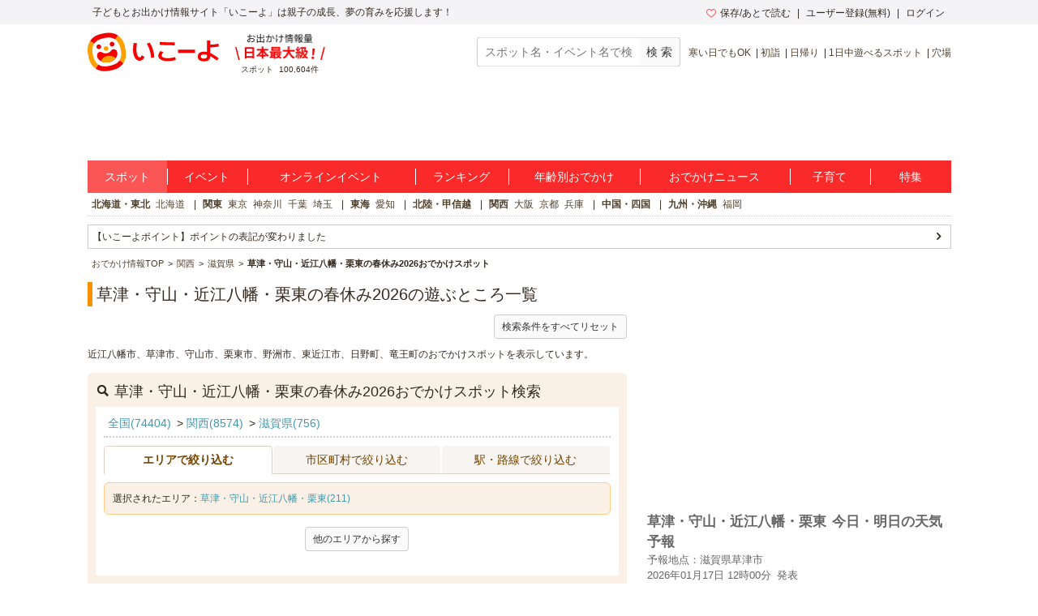

--- FILE ---
content_type: text/html; charset=utf-8
request_url: https://iko-yo.net/facilities?area_ids%5B%5D=186&prefecture_ids%5B%5D=25&tags%5B%5D=%E6%98%A5%E4%BC%91%E3%81%BF
body_size: 52911
content:
<!DOCTYPE html><html lang="ja" prefix="og: http://ogp.me/ns# fb: http://ogp.me/ns/fb#"><head><script>(function(w,d,s,l,i){w[l]=w[l]||[];w[l].push({'gtm.start':new Date().getTime(),event:'gtm.js'});var f=d.getElementsByTagName(s)[0],j=d.createElement(s),dl=l!='dataLayer'?'&l='+l:'';j.async=true;j.src='https://www.googletagmanager.com/gtm.js?id='+i+dl;f.parentNode.insertBefore(j,f);})(window,document,'script','dataLayer','GTM-KRT45GK');</script><meta content="text/html" http-equiv="Content-Type" /><meta content="text/css" http-equiv="Content-Style-Type" /><meta content="text/javascript" http-equiv="Content-Script-Type" /><title>草津・守山・近江八幡・栗東 春休み2026 子供の遊び場・お出かけスポット | いこーよ</title><meta content="草津・守山・近江八幡・栗東にある春休み2026の親子で遊べるお出かけ・観光スポット・遊び場一覧。子どもとおでかけ情報や、草津・守山・近江八幡・栗東の春休み2026のこどもの遊び場情報を調べるなら子供とおでかけ情報「いこーよ」にてお探しください。簡単に家族で楽しめる草津・守山・近江八幡・栗東の春休み2026のお出かけ情報、おでかけスポット周辺の天気予報が調べられるので、平日、連休、週末にファミリー・子連れで遊べる草津・守山・近江八幡・栗東の春休み2026のおでかけ先、イベント情報を探すのに便利です。" name="description" /><meta content="草津・守山・近江八幡・栗東,春休み2026,子供,こども,お出かけ,おでかけ,親子,ファミリー,家族,クーポン,口コミ,子ども,お出掛け,子連れ,子づれ,天気予報" name="keywords" /><meta content="article" property="og:type" /><meta content="子供とおでかけ情報サイト いこーよ" property="og:site_name" /><meta content="https://iko-yo.net/facilities?area_ids%5B%5D=186&amp;prefecture_ids%5B%5D=25&amp;tags%5B%5D=%E6%98%A5%E4%BC%91%E3%81%BF" property="og:url" /><meta content="草津・守山・近江八幡・栗東 春休み2026 子供の遊び場・お出かけスポット | いこーよ" property="og:title" /><meta content="草津・守山・近江八幡・栗東にある春休み2026の親子で遊べるお出かけ・観光スポット・遊び場一覧。子どもとおでかけ情報や、草津・守山・近江八幡・栗東の春休み2026のこどもの遊び場情報を調べるなら子供とおでかけ情報「いこーよ」にてお探しください。簡単に家族で楽しめる草津・守山・近江八幡・栗東の春休み2026のお出かけ情報、おでかけスポット周辺の天気予報が調べられるので、平日、連休、週末にファミリー・子連れで遊べる草津・守山・近江八幡・栗東の春休み2026のおでかけ先、イベント情報を探すのに便利です。" property="og:description" /><meta content="https://iko-yo.net/packs/ogp_iko-yo-968979b9b1db32b75703.png" property="og:image" /><meta content="100000692487359" property="fb:admins" /><meta content="zOvWJFT9MX5fizpfjrL88v8JVFBwIulJ0F54aUr6Xbo" name="google-site-verification" /><meta content="T4cAz6qjnMC8AjnhSQ4Qqyq-QLneL7ej6gXuBA45KjE" name="google-site-verification" /><meta content="AA8DD35A179EBC96F9FAD31B1DEFBDDD" name="msvalidate.01" /><link href="/favicon.ico" rel="shortcut icon" /><link href="/apple-touch-icon.png" rel="apple-touch-icon" /><link href="https://iko-yo.net/facilities?area_ids%5B%5D=186&prefecture_ids%5B%5D=25&tags%5B%5D=%E6%98%A5%E4%BC%91%E3%81%BF" rel="canonical" /><link rel="alternate" type="application/rss+xml" title="RSS" href="https://iko-yo.net/facilities.rss?area_ids%5B%5D=186&amp;prefecture_ids%5B%5D=25&amp;tags%5B%5D=%E6%98%A5%E4%BC%91%E3%81%BF" /><meta name="csrf-param" content="authenticity_token" />
<meta name="csrf-token" content="xhVMacLDBHBBnfogpMuHhPL3y23EU2FUN+chREZlJKXik+SvD7gI3Cdh0yD4fE/ZttMpug0nXTkNSPg1am6PpQ==" /><script type="application/ld+json">[{"@context":"http://schema.org","@type":"LocalBusiness","name":"めんたいパークびわ湖","description":"博多の明太子のかねふくが運営している明太子専門のテーマパークです。\r\n来て楽しい、知って楽しい、食べて美味しい、子どもから大人まで楽しめます♪\r\n明太子の試食、販売はもちろん、明太子を作る工程をガラス越しに見ることができる楽しい工場見学、できたて明太ジャンボおにぎりや明太ソフトクリーム、明太丼など、明太子をたっぷり使用した絶品グルメも楽しむことができます。\r\n\r\nまた、キッズコーナーも併設してます！\r\n天気の良い日は、外にある白いお山のふわふわドームで弾んで遊んだり、雨の日でも室内遊具のボルタリングやジャンボすべり台で遊んだり、思いっきり楽しめます。\r\n館内2階には幼児用のスペースや授乳室も設けていますので、小さい子連れのファミリーも安心です。","telephone":"077-589-8105","url":"https://mentai-park.com/biwako/","address":{"@type":"PostalAddress","addressLocality":"野洲市吉川4187","addressRegion":"滋賀県","postalCode":"524-0201"},"aggregateRating":{"@type":"AggregateRating","ratingValue":"5.0","ratingCount":20},"image":"https://d2goguvysdoarq.cloudfront.net/system/facility_photos/photos/248922/normal.jpg?1691561064"},{"@context":"http://schema.org","@type":"LocalBusiness","name":"滋賀県立琵琶湖博物館","description":"2020年10月に3期6年にわたるリニューアルを完了し、グランドオープンしました。\r\n琵琶湖とその周辺の自然や生き物、人々の暮らしや歴史を、大人も子供も楽しく学べる博物館です。3期6年にわたるリニューアルを経て、2020年10月にグランドオープン。半身半骨のツダンスキーゾウが展示されたＡ展示室と、丸子船が琵琶湖を帆走する様子をＡＲ技術で再現したＢ展示室が新装されました。\r\n\r\n子供が五感を使って楽しめる「ディスカバリールーム」もあり、水族展示室では、「トンネル水槽」や関西ではここでしか見ることのできないバイカルアザラシに注目！ 屋外の木々を梢から観察できる「樹冠トレイル」からは、雄大な琵琶湖の景色が望めます。","telephone":"077-568-4811","url":"https://www.biwahaku.jp/","address":{"@type":"PostalAddress","addressLocality":"草津市下物町1091","addressRegion":"滋賀県","postalCode":"525-0001"},"aggregateRating":{"@type":"AggregateRating","ratingValue":"4.6","ratingCount":53},"image":"https://d2goguvysdoarq.cloudfront.net/system/facility_photos/photos/153015/normal.JPG?1550837636"},{"@context":"http://schema.org","@type":"LocalBusiness","name":"滋賀農業公園ブルーメの丘","description":"花と動物と水あそび（夏季限定）、自然とふれあう体験型パーク！滋賀県・日野町の郊外に広がる自然共生型の公園「ブルーメの丘」は、季節ごとに表情を変える花畑とかわいい動物たち、そして家族みんなで楽しめる体験やアクティビティが満載！園内では、ウサギやモルモット、カンガルー、アルパカなど子どもたちに大人気の動物たちがお出迎え。ふれあい体験では、やさしさや笑顔が自然とあふれます。本格的なソーセージやピザづくりが体験できるグルメ教室、ウッドバーニングや工作などのクラフト体験も充実。親子で夢中になれる“ものづくり時間”もぜひ体験してみてください。さらに、高さ17mの巨大アスレチック「アルプスジム」では、3歳から遊べるキッズコースから本格派向けのチャレンジコースまであり、青空の下で体を思いきり動かせます！花・動物・水あそび・グルメ体験・アスレチック…自然のすべてを遊びつくせる「ブルーメの丘」で、家族との思い出をたくさん作ろう！","telephone":"0748-52-2611","url":"https://www.blumenooka.jp/","address":{"@type":"PostalAddress","addressLocality":"蒲生郡日野町西大路843","addressRegion":"滋賀県","postalCode":"529-1628"},"aggregateRating":{"@type":"AggregateRating","ratingValue":"4.4","ratingCount":48},"image":"https://d2goguvysdoarq.cloudfront.net/system/facility_photos/photos/300107/normal.jpg?1763631323"},{"@context":"http://schema.org","@type":"LocalBusiness","name":"ザキッズ 滋賀エイスクエア草津店","description":"めっちゃ楽しい室内遊び場ザキッズは、0歳児から遊べる全天候型室内遊び場！\r\nビタミンカラーで彩られた施設内には、幼児から小学生の子供がワクワクする遊びがいっぱい。\r\n巨大ジャングルジムはじめ、ボールプールやすべり台、トランポリン、乗り物遊具など身体を動かして遊べる遊具がいっぱい。何度でも遊べるフリープレイゲーム機も！\r\nパパもママもお子様もご家族みんなで笑顔に！\r\n\r\nゆっくりとご利用頂くため、テーブル席等の飲食スペースをご用意しております。\r\n当店では、お客様の飲食持込は自由です。\r\nピクニック気分でお弁当等ご持参頂き、お昼ごはんや疲れた際はご持参頂いた飲食物をご自由にお取り頂けます。\r\nまた一度ご入場頂いたあとは、店外への外出・再入場は自由です。\r\nショッピングセンターでのお買い物等、入場後ご自由に出入り頂けます。","telephone":"","url":"https://thekids.co.jp/","address":{"@type":"PostalAddress","addressLocality":"草津市西渋川1-23-1 エイスクエアSARA北館2F","addressRegion":"滋賀県","postalCode":"525-0025"},"aggregateRating":{"@type":"AggregateRating","ratingValue":"4.6","ratingCount":4},"image":"https://d2goguvysdoarq.cloudfront.net/system/facility_photos/photos/266649/normal.png?1711708480"},{"@context":"http://schema.org","@type":"LocalBusiness","name":"キッズユーエスランド 滋賀近江八幡店","description":"大人気スーパージャングルジム、室内アスレチックをはじめ、ボールプールにトランポリン、ふわふわ遊具、他にもたくさんの楽しい遊びが！\r\nなんと、入場後は設置ゲーム機もフリープレイで何度でも遊べる！\r\n親子の絆を育む室内遊園地キッズユーエスランドは、家族で楽しく遊び、くつろぎ、そしてかけがえのない家族の思い出を残せる室内遊び場です。\r\n遊び放題プランや短時間プラン等、お得に気軽にご利用頂けます。\r\n受付後の出入り自由、飲食持ち込み自由、保護者様（お父さんお母さん）の交代も自由です。\r\n近くの室内遊び場！だから暑い日も寒い日も雨の日も天気を気にせずゆっくり遊べる全天候型屋内遊園地。\r\n幼児、小学生のお子様もパパもママも家族みんなで楽しいキッズパークです。\r\n","telephone":"070-5077-3663","url":"https://kidsusland.com/shop/shiga-omihachiman/","address":{"@type":"PostalAddress","addressLocality":"近江八幡市鷹飼町南3-7 イオン近江八幡店2番街1階","addressRegion":"滋賀県","postalCode":"523-0898"},"aggregateRating":{"@type":"AggregateRating","ratingValue":"2.3","ratingCount":1},"image":"https://d2goguvysdoarq.cloudfront.net/system/facility_photos/photos/224571/normal.jpeg?1647678961"},{"@context":"http://schema.org","@type":"LocalBusiness","name":"草津市立水生植物公園みずの森","description":"滋賀県草津市の烏丸半島に位置する、豊かな自然に囲まれた植物園です。\r\n「植物と人、水と人のふれあい」をテーマに、ハスやスイレンなどの水生植物をメインに数多くの植物が栽培されています。\r\n\r\nロータス館内アトリウムでは、熱帯原産の水生植物を展示。","telephone":"077-568-2332","url":"http://www.seibu-la.co.jp/mizunomori/","address":{"@type":"PostalAddress","addressLocality":"草津市下物町1091","addressRegion":"滋賀県","postalCode":"525-0001"},"aggregateRating":{"@type":"AggregateRating","ratingValue":"4.8","ratingCount":10},"image":"https://d2goguvysdoarq.cloudfront.net/system/facility_photos/photos/174952/normal.JPG?1565411994"},{"@context":"http://schema.org","@type":"LocalBusiness","name":"びわこスカイアドベンチャー(Biwako Sky Adventure)","description":"日常では味わうことのない、スリルや達成感を楽しめる、Biwako Sky Adventure！\r\n\r\nアドベンチャーコースではさまざまなアトラクションがあり、ドキドキハラハラの体験が味わえます。ここでしか体験できないものばかりです！\r\n\r\nだいたい４歳くらいになればほぼ問題ありませんが、念のため身長１００ｃｍ未満のお子様は現場での判断となります。あとは本人のやる気！次第です！\r\nただし、小学校低学年までのお子さんは大人の方とご一緒にご参加ください。\r\n\r\n琵琶湖を眺めながらのアトラクション。\r\nぜひ一度経験してみよう！\r\n\r\n\r\n※年齢制限について\r\n安全のための装備(ハーネスやセイフティベルト)が正しく装着できればご参加いただけます。","telephone":"077-585-0122","url":"http://www.biwakosky.com/","address":{"@type":"PostalAddress","addressLocality":"守山市今浜町2620-5 ピエリ守山敷地内","addressRegion":"滋賀県","postalCode":"524-0101"},"aggregateRating":{"@type":"AggregateRating","ratingValue":"3.5","ratingCount":3},"image":"https://d2goguvysdoarq.cloudfront.net/system/facility_photos/photos/37337/normal.JPG?1435112902"},{"@context":"http://schema.org","@type":"LocalBusiness","name":"栗東歴史民俗博物館","description":"　名神高速道路栗東インターチェンジのすぐ南方にあり、平成2年（1990）にオープンした博物館。栗東市立図書館や栗東自然観察の森など、栗東市の文化施設が集まる一帯に立地している。\r\n　エントランスホール正面には狛坂磨崖仏（複製品）をシンボルとして展示。栗東市南部の金勝山中にある実物と同じ大きさの巨大な石仏が、来館者の皆様をお出迎えする。\r\n　展示室は2つあり、第1展示室の通史展示「栗東の歴史と民俗」では、縄文時代から近代に至るまでの栗東のあゆみと、民俗行事を紹介している。一方の第2展示室では、年間数本、テーマをしぼった展覧会を開催。シンボル展示に代表されるような仏教文化や神道美術のほか、古代の栗東のすがたを明らかにする考古資料、東海道・中山道といった街道沿いに花開いた文化や、辻村鋳物師の作品など、幅広い分野から栗東の歴史を感じることができる。\r\n　また、敷地内の移築民家旧中島家住宅（国の登録有形文化財）では、かまどでの炊飯体験などの様々な事業を通じて、歴史や昔のくらしを体験的に学ぶ機会を提供している。","telephone":"077-554-2733","url":"https://www.city.ritto.lg.jp/hakubutsukan/","address":{"@type":"PostalAddress","addressLocality":"栗東市小野223-8","addressRegion":"滋賀県","postalCode":"520-3016"},"image":"https://d2goguvysdoarq.cloudfront.net/system/facility_photos/photos/137717/normal.JPG?1536542912"},{"@context":"http://schema.org","@type":"LocalBusiness","name":"滋賀県希望が丘文化公園","description":"豊かな自然に囲まれた416万㎡の広大な敷地にスポーツ施設、キャンプ場を備えた大型文化公園。特にスポーツゾーンは、７ｈａの広さを持つ「芝生ランド」を始め、グラウンドゴルフ場、アスレチックや野球場、陸上競技場、テニスコートなどのスポーツ・レクリェーション施設を備えています。また、バーベキューサイトや大型すべり台やトランポリンを備えた子供広場など、幼児から高齢者までご家族、グループで楽しんでいただけます。\r\nさらにキャンプ場（野外活動センター）や宿泊研修所（青年の城）があり、宿泊・ディキャンプで野外調理・バーベキューなどができ、自然の中でゆったりと過ごしていただけます。\r\n青年の城では、研修室を備えた360名が宿泊できる研修施設です。学校の他、青少年・児童団体の合宿やレクリェーションにご利用いただけます。\r\n\r\n【キャンプ場】\r\n滋賀県立の施設で、大規模ながらきれいに整備・保全等されているのが特徴的です。竜王ならではの緑豊かな自然に囲まれていて、散策しているだけでもとてもリラックスできると評判です。都市ではすることのできない野外活動は、子供にとっても貴重な体験になるため、家族連れだけでなく学校や子供会などの団体からも支持を集めています。\r\n\r\n【フィールドアスレチック】\r\n野洲ならではの緑豊かな自然に囲まれていて、景色を満喫しながら遊べます。山の斜面を利用し、とても規模が大きいのが特徴的です。アスレチック遊具45ポイント、所要時間は80分と本格的なコースになっています。他にも幼児向けのコースがあり、遊具も小さめで安全面も考慮されていて、こちらは所要時間20分となっています。幼児コースは3歳から利用可能です。","telephone":"077-586-2111","url":"http://www.kiboupark-shiga.or.jp/","address":{"@type":"PostalAddress","addressLocality":"野洲市北桜978","addressRegion":"滋賀県","postalCode":"520-2321"},"aggregateRating":{"@type":"AggregateRating","ratingValue":"4.5","ratingCount":14},"image":"https://d2goguvysdoarq.cloudfront.net/system/facility_photos/photos/4982/normal.png?1670386779"},{"@context":"http://schema.org","@type":"LocalBusiness","name":"道の駅 草津","description":"滋賀県草津を走る一般県道の近江八幡大津線沿いにある道の駅です。周辺は江戸時代には、東海道と中山道の分岐点の宿場町として栄えました。\r\n敷地内のふれあい広場には展望台「蓮観の塔」が設けられ、例年7月中旬から8月中旬にかけて、蓮の群生を見ることができます。\r\nまた、ロックベイガーデンでは、12月中旬～5月初旬のシーズンにいちご狩りを楽しむことができます。\r\n\r\nいちご狩りのロックベイガーデンのページはこちらをご覧下さい。\r\nhttp://iko-yo.net/facilities/1823","telephone":"077-568-1208","url":"https://www.karasuma.co.jp/","address":{"@type":"PostalAddress","addressLocality":"草津市下物町1436","addressRegion":"滋賀県","postalCode":"525-0001"},"aggregateRating":{"@type":"AggregateRating","ratingValue":"3.7","ratingCount":2},"image":"https://d2goguvysdoarq.cloudfront.net/system/facility_photos/photos/116577/normal.jpg?1513942821"},{"@context":"http://schema.org","@type":"LocalBusiness","name":"守山市ほたるの森資料館","description":"守山市ほたるの森資料館は、5月中旬から6月上旬に公園内河川でゲンジボタルの飛翔が見られます。\r\n通年、ゲンジボタルの飼育と生態がわかる展示をおこなっています。飛ばない季節のゲンジボタルもみれますよ～。\r\n【ホタル講座】‥6月ごろから年8回開催！市内在住、在学、在勤の１８歳以上の方向けに、ゲンジボタルの飼育および生息環境を学び、河川の環境について考える講習会です。資料館職員が丁寧に教えます！\r\n【上陸調査】‥3月下旬ごろ、雨の夜に開催します。地面を光ながら歩くホタルの姿は、飛ぶホタルと違う感動があります。一生の思い出になることまちがいなし。\r\n","telephone":"077-583-9680","url":"https://www.lake-biwa.net/hotarunomori/","address":{"@type":"PostalAddress","addressLocality":"守山市三宅町10 市民運動公園内 守山市ほたるの森資料館","addressRegion":"滋賀県","postalCode":"524-0051"},"image":"https://d2goguvysdoarq.cloudfront.net/system/facility_photos/photos/287021/normal.jpg?1743044782"},{"@context":"http://schema.org","@type":"LocalBusiness","name":"草津湯元 水春","description":"草津湯元 水春は滋賀県草津市にあるイオンモール草津内にある滋賀県最大級のスーパー銭湯です。\r\n鉱物をたくさん含んだ天然の淡彩水素塩泉でお肌をつるつるにする効果があります。\r\n源泉は琵琶湖の地層に蓄えられた地下水です。\r\n浴室には大露天風呂や本格的な炭酸泉をはじめ焼壺湯やジェットバスなど様々なお風呂があります。また、テレビ付きリクライナーやコミックコーナーもある岩盤浴も楽しむことができます。\r\n食事は定食や一品料理だけでなくデザートやドリンクをいただける食事処や砂糖不使用のフレッシュジュースが楽しめるジューススタンド、ホットヨガスタジオなどもありますよ☆\r\nまた、キッズコーナーもあるので、子供とたくさん満喫できますよ☆","telephone":"077-516-1126","url":"http://suisyun.jp/kusatsu/","address":{"@type":"PostalAddress","addressLocality":"草津市新浜町300番地 イオンモール草津スポーツ\u0026レジャー棟","addressRegion":"滋賀県","postalCode":""},"aggregateRating":{"@type":"AggregateRating","ratingValue":"4.3","ratingCount":4},"image":"https://d2goguvysdoarq.cloudfront.net/system/facility_photos/photos/80406/normal.jpg?1475818234"},{"@context":"http://schema.org","@type":"LocalBusiness","name":"池田牧場（あいきょうの森）","description":"滋賀県神崎郡永源寺町にある「池田牧場」は、「ジェラードショップ」、「キャンプ・バーベキュー施設」から成る自然を楽しめる施設です。\r\n\r\n【ジェラードショップ　イタリアンジェラート －香想 －】\r\nしぼりたての牛乳で、季節の美味しいジェラードを作成販売しています。種類はミルク味をはじめ、豊富に30種類以上。素材が活きているジェラードをログハウス調の落ち着いた店内で食べることが出来ます。持ち帰り用ジェラードの販売もあります。\r\n\r\n【キャンプ・バーベキュー施設　あいきょうの森】\r\n敷地内にはキャンプ場、バンガローなどの宿泊施設と、室内、野外どちらでも楽しめるバーベキュー場、クラフト体験やピザ作り体験などの様々な体験にチャレンジできる森の家があります。広い芝生広場では木製遊具などもあり、お腹いっぱいになった後は存分に体を動かせます。\r\n\r\n様々な体験が楽しめる池田牧場に家族でおでかけはいかがでしょうか。","telephone":"0748-27-1600","url":"http://www.ikeboku.com/","address":{"@type":"PostalAddress","addressLocality":"東近江市和南町2191","addressRegion":"滋賀県","postalCode":"527-0213"},"aggregateRating":{"@type":"AggregateRating","ratingValue":"3.7","ratingCount":2},"image":"https://d2goguvysdoarq.cloudfront.net/system/facility_photos/photos/179118/normal.JPG?1570586441"},{"@context":"http://schema.org","@type":"LocalBusiness","name":"国史跡　草津宿本陣","description":"草津宿本陣は滋賀県の草津市にあります。最寄り駅がJRの草津駅になり、こちらから街並みなど見ながら歩いていくと10分ほどでたどり着きます。この本陣は１６３５年に田中七左衛門が本陣職に任命され、その家系の人が受け継いで代々本陣職を務めていました。1870年にこの本陣は廃止しております。それ以降この建物は郡役所や公民館として地元の人が利用しておりましたが、昔からの貴重な建物として1949年に国の史跡に認定されたそうです。","telephone":"077-561-6636","url":"https://www.city.kusatsu.shiga.jp/kusatsujuku/honjin/index.html","address":{"@type":"PostalAddress","addressLocality":"草津市草津1丁目2-8","addressRegion":"滋賀県","postalCode":"525-0034"},"aggregateRating":{"@type":"AggregateRating","ratingValue":"3.7","ratingCount":1},"image":"https://d2goguvysdoarq.cloudfront.net/system/facility_photos/photos/141287/normal.JPG?1541398670"},{"@context":"http://schema.org","@type":"LocalBusiness","name":"東近江市能登川博物館","description":"実物資料のある博物館です。見て、触れて、実感してください。東近江市およびその周辺の人、自然を対象として活動しており、住民参加型の「新しい博物館」を目指しています。主体的学習活動の拠点として、展示はもとより教育・普及に重点を置いた活動をしています。\r\n\r\n博物館周辺の猪子山、伊庭内湖などで「身近な自然」を体験する自然観察会や「昔のくらし」を体験する民具体験も行っています。おでかけすることで、地元の歴史や自然に親しみと関心を持つことができますよ。能登川図書館と同じ建物内にあります。","telephone":"0748-42-6761","url":"https://e-omi-muse.com/notohaku/index.html","address":{"@type":"PostalAddress","addressLocality":"東近江市山路町2225","addressRegion":"滋賀県","postalCode":"521-1225"},"aggregateRating":{"@type":"AggregateRating","ratingValue":"3.5","ratingCount":1},"image":"https://d2goguvysdoarq.cloudfront.net/system/facility_photos/photos/133277/normal.JPG?1531445296"}]</script><meta charset="utf-8" /><meta content="production" name="sentry-environment" /><link rel="stylesheet" media="all" href="https://d2goguvysdoarq.cloudfront.net/packs/pc/application-c674efbe3d6beba9f0f6.css" /><link rel="stylesheet" media="screen" href="https://d2goguvysdoarq.cloudfront.net/packs/pc/components-3d9aa241cb02ec33b35b.css" /><script src="https://d2goguvysdoarq.cloudfront.net/packs/application-b73dd8655f18085a9d8a.js"></script><script type="text/javascript"> window._taboola = window._taboola || []; _taboola.push({article:'auto'}); !function (e, f, u, i) { if (!document.getElementById(i)){ e.async = 1; e.src = u; e.id = i; f.parentNode.insertBefore(e, f); } }(document.createElement('script'), document.getElementsByTagName('script')[0], '//cdn.taboola.com/libtrc/actindijapan-iko-yonet/loader.js', 'tb_loader_script'); if(window.performance && typeof window.performance.mark == 'function') {window.performance.mark('tbl_ic');} </script></head><body itemscope="" itemtype="http://schema.org/WebPage"><noscript><iframe src="https://www.googletagmanager.com/ns.html?id=GTM-KRT45GK"height="0" width="0" style="display:none;visibility:hidden"></iframe></noscript><div class="l-header__txt"><div class="l-header__txt_blo"><span class="c-word">子どもとお出かけ情報サイト「いこーよ」は親子の成長、夢の育みを応援します！</span><div class="l-header__user"><ul class="l-header__user__inner"><li class="c-dropdown l-header__user__favorites"><a href="/favorites" target="_top"><i class="icon-favorite--heart c-icon--pink c-icon--left"></i>保存/あとで読む</a><ul class="c-dropdown__list c-dropdown__list--others"><li class="c-dropdown__list_item"><a href="/favorites" target="_top">保存</a></li><li class="c-dropdown__list_item"><a href="/favorites?tab=articles" target="_top">あとで読む</a></li></ul></li><li class="c-dropdown l-header__user__register"><a data-ai-track-event="header_PC signups" href="/home/signup" target="_top">ユーザー登録(無料)</a><ul class="c-dropdown__list c-dropdown__list--regist"><li class="c-dropdown__list_item"><a data-ai-track-event="header_PC user signup" href="/home/signup" target="_top">パパ・ママさん</a></li><li class="c-dropdown__list_item"><a data-ai-track-event="header_PC provider to_signup" href="/provider/signup" target="_top">施設・イベント運営者の方</a></li></ul></li><li class="c-dropdown"><a data-ai-track-event="header_PC logins" href="/home/login" target="_top">ログイン</a><ul class="c-dropdown__list c-dropdown__list--right c-dropdown__list--login"><li class="c-dropdown__list_item"><a data-ai-track-event="header_PC user login" href="/home" target="_top">パパ・ママさん</a></li><li class="c-dropdown__list_item"><a data-ai-track-event="header_PC provider login" href="/provider/login" target="_top">施設・イベント運営者の方</a></li></ul></li></ul></div></div></div><div class="l-page"><header><div class="l-header"><div class="l-header__inner"><div class="l-header__item l-header__logo"><a href="/"><svg class="c-grid__img" width="162" height="48" viewBox="0 0 445 131" fill="none" xmlns="http://www.w3.org/2000/svg" role="img" aria-label="いこーよ" style="display: block;">
<title>いこーよ</title>
<path d="M4.04265 78.0362C1.73962 66.4625 1.56396 60.0804 1.92698 54.5843C2.54763 45.1965 5.25662 36.9056 10.2452 29.4383C15.1866 22.0078 22.0138 16.0239 30.0279 12.0992C35.0321 9.59315 41.2776 7.39161 52.6328 5.13542C64.2065 2.83238 70.534 2.66063 76.0535 3.02365C85.4452 3.6443 93.7361 6.3572 101.199 11.3458C108.625 16.2872 114.603 23.1131 118.523 31.1246C121.029 36.1288 123.227 42.3743 125.487 53.7333C127.79 65.3071 127.962 71.6307 127.595 77.154C126.974 86.5457 124.265 94.8367 119.276 102.3C114.336 109.72 107.515 115.695 99.5093 119.616C94.5051 122.126 88.2595 124.323 76.9005 126.583C65.3268 128.883 59.0032 129.054 53.4798 128.691C44.0881 128.071 35.7972 125.362 28.3338 120.373C20.9026 115.433 14.9185 108.605 10.9947 100.59C8.49258 95.6017 6.30275 89.3914 4.04265 78.0362Z" fill="white"/>
<path fill-rule="evenodd" clip-rule="evenodd" d="M127.669 53.3469C130.046 65.2876 130.233 71.8141 129.843 77.5054C129.211 87.2171 126.416 95.7501 121.255 103.455L107.808 94.458C111.985 88.0564 113.936 80.796 113.936 72.3762C113.933 66.1932 113.218 62.4537 112.028 56.458C110.888 50.7355 108.987 44.5603 107.394 41.0745C104.201 34.0951 99.8099 27.1158 93.6229 23.0835L93.541 23.0367L102.527 9.56586L102.589 9.60489C110.256 14.7032 116.43 21.7473 120.479 30.016C123.067 35.1803 125.327 41.6366 127.669 53.3469ZM17.9858 75.3507C19.1295 81.0731 21.05 87.2445 22.6426 90.7303C25.82 97.6589 30.188 104.603 36.3281 108.639L27.3502 122.075C19.7118 116.982 13.5605 109.956 9.52314 101.711C6.93515 96.5464 4.67505 90.094 2.33298 78.3837C-0.0403152 66.4391 -0.231584 59.9125 0.158761 54.2213C0.80283 44.533 3.5977 35.9766 8.74635 28.2751L22.2211 37.3428C18.0366 43.7484 16.0848 51.0166 16.0848 59.4402C16.0848 65.5612 16.827 69.2836 18.0007 75.1708L18.0366 75.3507H17.9858Z" fill="#FFA000"/>
<path fill-rule="evenodd" clip-rule="evenodd" d="M55.6072 18.8834C49.8848 20.0271 43.7095 21.9476 40.2276 23.5402C33.2522 26.7137 26.2806 31.1168 22.2484 37.2959L8.74634 28.2751C13.8458 20.6096 20.8896 14.436 29.1575 10.3856C34.3217 7.79757 40.7741 5.53748 52.4845 3.19541C64.429 0.822112 70.9556 0.630843 76.6468 1.02119C86.3118 1.65745 94.8447 4.46403 102.519 9.56584L93.5331 23.021C87.1315 18.8834 79.9062 16.9316 71.5177 16.9316C65.5768 16.9316 61.8955 17.6524 56.3013 18.7476C56.0732 18.7922 55.842 18.8375 55.6072 18.8834ZM89.8014 108.241C96.8627 105.88 103.799 101.078 107.792 94.4737L107.788 94.4581L121.255 103.456C116.163 111.127 109.122 117.308 100.856 121.365C95.6917 123.953 89.2393 126.209 77.529 128.551C65.5844 130.928 59.0578 131.119 53.3666 130.729C43.6782 130.089 35.1219 127.29 27.4204 122.141C27.3974 122.127 27.3752 122.111 27.354 122.094L36.332 108.659L36.4139 108.717C42.8195 112.902 50.0877 114.854 58.5114 114.854C64.6944 114.834 68.43 114.092 74.4218 112.902C79.0525 111.973 83.8799 110.293 87.4791 109.04C88.3277 108.745 89.108 108.473 89.8014 108.241Z" fill="#F50000"/>
<path fill-rule="evenodd" clip-rule="evenodd" d="M82.9742 47.1326C87.3893 47.1326 90.9685 43.5535 90.9685 39.1384C90.9685 34.7233 87.3893 31.1441 82.9742 31.1441C78.5591 31.1441 74.98 34.7233 74.98 39.1384C74.98 43.5535 78.5591 47.1326 82.9742 47.1326ZM38.0729 56.0637C42.488 56.0637 46.0671 52.4846 46.0671 48.0694C46.0671 43.6543 42.488 40.0752 38.0729 40.0752C33.6578 40.0752 30.0786 43.6543 30.0786 48.0694C30.0786 52.4846 33.6578 56.0637 38.0729 56.0637ZM86.7411 56.5985C93.0491 55.3416 98.6896 59.5573 100.434 65.7482C102.62 73.4965 100.064 82.2207 92.4792 90.0667C87.8263 94.864 81.1475 98.7714 71.9197 100.625L71.8143 100.649L71.7089 100.668C62.4773 102.487 54.8109 101.434 48.6786 98.7831C38.6428 94.4541 32.9555 87.3733 32.007 79.3634C31.2458 72.9774 34.8448 66.9231 41.1527 65.6701C43.7547 65.1157 46.4698 65.5425 48.7762 66.8685C50.2634 67.7428 53.5033 69.4408 56.0249 70.0303C59.2262 70.694 62.5284 70.7075 65.735 70.0698C68.9417 69.4321 71.9874 68.1562 74.6912 66.3181C76.7756 64.8075 79.1177 62.0009 80.156 60.623C81.78 58.5157 84.1251 57.0825 86.7411 56.5985Z" fill="#F50000"/>
<path fill-rule="evenodd" clip-rule="evenodd" d="M70.6199 54.1667C70.6199 58.5818 67.0407 62.1609 62.6256 62.1609C58.2105 62.1609 54.6314 58.5818 54.6314 54.1667C54.6314 49.7515 58.2105 46.1724 62.6256 46.1724C67.0407 46.1724 70.6199 49.7515 70.6199 54.1667ZM92.4636 90.0549C87.8107 94.8523 81.1319 98.7596 71.9041 100.614L71.8924 100.61L71.787 100.633L71.6816 100.653C62.45 102.472 54.7836 101.418 48.6513 98.7674C47.2079 98.1444 45.8051 97.4313 44.4512 96.6322L47.2343 92.4673C49.5513 88.9989 52.5288 86.0209 55.9968 83.7034C59.4648 81.3859 63.3554 79.7743 67.4463 78.9605C71.5373 78.1467 75.7484 78.1468 79.8393 78.9607C83.9302 79.7746 87.8207 81.3864 91.2887 83.704L95.4927 86.5145C94.5576 87.7565 93.546 88.939 92.4636 90.0549Z" fill="#FFA000"/>
<path fill-rule="evenodd" clip-rule="evenodd" d="M415.7 69.4625C416 69.6625 416.3 69.7625 416.6 69.8625C420.5 71.6625 424.7 73.9625 429.1 76.8625C433.7 79.6625 438.7 83.1625 444.3 87.2625L437.7 94.8625C431.5 89.9625 425.9 85.9625 420.8 82.9625C419 81.8625 417.3 80.9625 415.6 80.0625C415.4 85.7625 413.7 90.1625 410.5 92.9625C407 96.0625 401.6 97.5625 394.3 97.5625C387.6 97.5625 382.5 96.1625 378.8 93.3625C375.1 90.5625 373.3 86.4625 373.3 81.1625C373.3 75.8625 375.1 71.7625 378.7 68.9625C382.3 66.1625 387.5 64.7625 394.3 64.7625C397.8 64.7625 401.3 65.0625 404.8 65.8625V26.8625H415.6V41.1625C418.536 41.0707 421.556 40.8107 424.737 40.5367L425.6 40.4625C431.3 39.8625 437.3 39.0625 443.5 38.0625L444.5 47.3625C438.3 48.3625 432.2 49.1625 426.4 49.7625L425.931 49.8005L425.931 49.8006C422.395 50.0875 418.956 50.3667 415.7 50.4625V69.4625ZM393.9 88.3625C397.8 88.3625 400.5 87.5625 402.3 86.0625C404 84.5625 404.9 82.1625 404.8 78.7625V75.6625C401.2 74.6625 397.7 74.1625 394.3 74.1625C390.7 74.1625 388 74.7625 386.3 75.8625C384.6 76.9625 383.7 78.7625 383.7 81.1625C383.7 85.9625 387.1 88.3625 393.9 88.3625ZM306.6 57.9625H364.3V68.8625H306.6V57.9625ZM181.1 81.8625C179.7 83.4625 178.1 84.2625 176.5 84.2625C175 84.2625 173.5 83.5625 172.2 82.1625C170.9 80.7625 169.7 78.8625 168.7 76.4625C167.7 74.0625 166.9 71.2625 166.3 68.0625C165.7 64.8625 165.4 61.4625 165.4 57.7625C165.4 55.6625 165.5 53.2625 165.7 50.5625C165.9 47.8625 166.1 45.3625 166.4 42.7625C166.7 40.2625 167 37.9625 167.4 36.0625L156.2 35.2625C155.8 37.6625 155.4 40.1625 155.1 42.9625C154.8 45.7625 154.5 48.5625 154.3 51.3625C154.1 54.1625 154 56.6625 154 58.8625C154 64.2625 154.5 69.1625 155.6 73.6625C156.7 78.1625 158.2 81.9625 160.2 85.2625C162.2 88.5625 164.5 91.1625 167.2 92.8625C169.9 94.6625 172.9 95.5625 176.1 95.5625C181.3 95.5625 185.8 93.1625 189.5 88.3625C190.7 86.8625 191.8 85.0625 192.9 82.9625L184 76.6625C183.2 78.9625 182.1 80.6625 181.1 81.8625ZM210.5 34.1625C213.4 38.5625 215.9 43.3625 218.1 48.6625C220.3 53.9625 222 59.5625 223.3 65.3625C224.7 71.2625 225.7 77.3625 226.3 83.7625L215.3 85.7625C214.9 79.9625 213.9 74.1625 212.6 68.4625C211.3 62.6625 209.6 57.2625 207.6 52.0625C205.5 46.9625 203.2 42.1625 200.6 37.7625L210.5 34.1625ZM282.189 43.1177L282.191 43.1177C286.641 43.1963 290.392 43.2625 295.6 43.2625V33.4625C292.508 33.4134 289.945 33.3884 287.428 33.3639C284.817 33.3384 282.255 33.3134 279.2 33.2625C273.2 33.1625 267.4 32.9625 261.7 32.7625C256 32.5625 250.4 32.2625 244.8 31.8625L244 41.6625L244.003 41.6627C249.702 41.9626 255.401 42.2625 261.2 42.5625L261.2 42.5625C267.1 42.7625 273 42.9625 279 43.0625C280.117 43.0811 281.171 43.0997 282.189 43.1177ZM285.315 85.5032C286.089 85.3403 286.933 85.1625 288 84.9625C291.2 84.4625 294.1 83.7625 296.8 82.8625L298.9 92.6625C296.3 93.4625 293.4 94.1625 290 94.7625C288.936 94.9503 288.057 95.1284 287.243 95.2936C285.455 95.656 283.973 95.9564 281.5 96.1625C278 96.4625 274.6 96.6625 271.5 96.6625C265 96.6625 259.4 95.8625 254.6 94.4625C249.7 92.9625 246 90.9625 243.4 88.2625C240.8 85.6625 239.5 82.4625 239.5 78.8625C239.5 75.8625 240.4 72.6625 242.3 69.2625C243.4 67.1625 245 64.9625 246.9 62.5625L256.6 66.8625C255.3 68.3625 254.3 69.7625 253.5 71.0625C251.8 73.6625 251 75.8625 251 77.7625C251 79.5625 251.9 81.1625 253.5 82.5625C255.2 83.9625 257.5 85.0625 260.6 85.7625C263.6 86.4625 267.2 86.8625 271.4 86.8625C274 86.8625 277 86.7625 280.3 86.3625C282.5 86.0958 283.767 85.8292 285.315 85.5032Z" fill="#F50000"/>
</svg></a></div><div class="l-header__spot l-header__item"><img alt="お出かけ情報量日本最大級" height="32" src="https://d2goguvysdoarq.cloudfront.net/packs/common/header_no1-5073c5f6ab902619fdda.png" width="111" /><p><span class="c-word">スポット</span><span class="c-word">100,604件</span></p></div><div class="l-header__item l-header__right"><form action="/search" class="l-header__search" id="search"><input class="c-form__input c-form__input--set c-form--w200" name="q" placeholder="スポット名・イベント名で検索" title="スポット名・イベント名で検索" type="text" value="" /><input alt="スポット・イベント検索" class="c-btn--gray c-btn c-btn--md" type="submit" value="検 索" /></form><ul class="c-words l-header__words"><li class="c-word c-word--sm c-word--bar"><a data-ai-track-event="header season_recommend_PC 寒い日でもOK" href="/facilities?tags%5B%5D=%E5%AF%92%E3%81%84%E6%97%A5%E3%81%A7%E3%82%82OK">寒い日でもOK</a></li><li class="c-word c-word--sm c-word--bar"><a data-ai-track-event="header season_recommend_PC 初詣" href="/facilities?tags%5B%5D=%E5%88%9D%E8%A9%A3">初詣</a></li><li class="c-word c-word--sm c-word--bar"><a data-ai-track-event="header season_recommend_PC 日帰り" href="/facilities?tags%5B%5D=%E6%97%A5%E5%B8%B0%E3%82%8A">日帰り</a></li><li class="c-word c-word--sm c-word--bar"><a data-ai-track-event="header season_recommend_PC 1日中遊べるスポット" href="/facilities?tags%5B%5D=1%E6%97%A5%E4%B8%AD%E9%81%8A%E3%81%B9%E3%82%8B%E3%82%B9%E3%83%9D%E3%83%83%E3%83%88">1日中遊べるスポット</a></li><li class="c-word c-word--sm c-word--bar"><a data-ai-track-event="header season_recommend_PC 穴場" href="/facilities?tags%5B%5D=%E7%A9%B4%E5%A0%B4">穴場</a></li></ul></div></div></div></header><div class="l-header__ad"><div class="l-header__ad__inner"><div class="l-header__ad__inner_cell"><div id="div-gpt-pc_billboard"><script>
//<![CDATA[
googletag.cmd.push(function() {
googletag.display('div-gpt-pc_billboard');
});

//]]>
</script></div></div></div></div><ul class="l-glonav"><li class="l-glonav__item c-dropdown"><a class="l-glonav__link is-active" data-ai-track-event="nav PC_global_navi02 facilities" href="/facilities">スポット</a><ul class="c-dropdown__list"><li class="c-dropdown__list_item"><a data-ai-track-event="nav PC_global_navi02 facilities_01" href="/facilities?region_ids[]=1">北海道・東北</a></li><li class="c-dropdown__list_item"><a data-ai-track-event="nav PC_global_navi02 facilities_02" href="/facilities?region_ids[]=2">北陸・甲信越</a></li><li class="c-dropdown__list_item"><a data-ai-track-event="nav PC_global_navi02 facilities_03" href="/facilities?region_ids[]=3">関東</a></li><li class="c-dropdown__list_item"><a data-ai-track-event="nav PC_global_navi02 facilities_04" href="/facilities?region_ids[]=4">東海</a></li><li class="c-dropdown__list_item"><a data-ai-track-event="nav PC_global_navi02 facilities_05" href="/facilities?region_ids[]=5">関西</a></li><li class="c-dropdown__list_item"><a data-ai-track-event="nav PC_global_navi02 facilities_06" href="/facilities?region_ids[]=6">中国・四国</a></li><li class="c-dropdown__list_item"><a data-ai-track-event="nav PC_global_navi02 facilities_07" href="/facilities?region_ids[]=7">九州・沖縄</a></li></ul></li><li class="l-glonav__item c-dropdown"><a class="l-glonav__link" data-ai-track-event="nav PC_global_navi02 events" href="/events">イベント</a><ul class="c-dropdown__list"><li class="c-dropdown__list_item"><a data-ai-track-event="nav PC_global_navi02 events_01" href="/events?region_ids[]=1">北海道・東北</a></li><li class="c-dropdown__list_item"><a data-ai-track-event="nav PC_global_navi02 events_02" href="/events?region_ids[]=2">北陸・甲信越</a></li><li class="c-dropdown__list_item"><a data-ai-track-event="nav PC_global_navi02 events_03" href="/events?region_ids[]=3">関東</a></li><li class="c-dropdown__list_item"><a data-ai-track-event="nav PC_global_navi02 events_04" href="/events?region_ids[]=4">東海</a></li><li class="c-dropdown__list_item"><a data-ai-track-event="nav PC_global_navi02 events_05" href="/events?region_ids[]=5">関西</a></li><li class="c-dropdown__list_item"><a data-ai-track-event="nav PC_global_navi02 events_06" href="/events?region_ids[]=6">中国・四国</a></li><li class="c-dropdown__list_item"><a data-ai-track-event="nav PC_global_navi02 events_07" href="/events?region_ids[]=7">九州・沖縄</a></li></ul></li><li class="l-glonav__item c-dropdown"><a class="l-glonav__link" data-ai-track-event="nav PC_global_navi02 online_events" href="/events?online=1">オンラインイベント</a></li><li class="l-glonav__item c-dropdown"><a class="l-glonav__link" data-ai-track-event="nav PC_global_navi02 rankings" href="/rankings">ランキング</a><ul class="c-dropdown__list"><li class="c-dropdown__list_item"><a data-ai-track-event="nav PC_global_navi02 rankings_01" href="/rankings/regions/1/weekly">北海道・東北</a></li><li class="c-dropdown__list_item"><a data-ai-track-event="nav PC_global_navi02 rankings_02" href="/rankings/regions/2/weekly">北陸・甲信越</a></li><li class="c-dropdown__list_item"><a data-ai-track-event="nav PC_global_navi02 rankings_03" href="/rankings/regions/3/weekly">関東</a></li><li class="c-dropdown__list_item"><a data-ai-track-event="nav PC_global_navi02 rankings_04" href="/rankings/regions/4/weekly">東海</a></li><li class="c-dropdown__list_item"><a data-ai-track-event="nav PC_global_navi02 rankings_05" href="/rankings/regions/5/weekly">関西</a></li><li class="c-dropdown__list_item"><a data-ai-track-event="nav PC_global_navi02 rankings_06" href="/rankings/regions/6/weekly">中国・四国</a></li><li class="c-dropdown__list_item"><a data-ai-track-event="nav PC_global_navi02 rankings_07" href="/rankings/regions/7/weekly">九州・沖縄</a></li></ul></li><li class="l-glonav__item c-dropdown"><a class="l-glonav__link" data-ai-track-event="nav PC_global_navi02 age" href="/topics/ages">年齢別おでかけ</a><ul class="c-dropdown__list c-dropdown__list--right"><li class="c-dropdown__list_item"><a data-ai-track-event="nav PC_global_navi02 age_top" href="/topics/ages">年齢別お出かけスタイル</a></li><li class="c-dropdown__list_item"><a data-ai-track-event="nav PC_global_navi02 age_00" href="/topics/ages/age0">0歳</a></li><li class="c-dropdown__list_item"><a data-ai-track-event="nav PC_global_navi02 age_01" href="/topics/ages/age1">1歳</a></li><li class="c-dropdown__list_item"><a data-ai-track-event="nav PC_global_navi02 age_02" href="/topics/ages/age2">2歳</a></li><li class="c-dropdown__list_item"><a data-ai-track-event="nav PC_global_navi02 age_03" href="/topics/ages/age3">3歳</a></li><li class="c-dropdown__list_item"><a data-ai-track-event="nav PC_global_navi02 age_04" href="/topics/ages/age4">4歳</a></li><li class="c-dropdown__list_item"><a data-ai-track-event="nav PC_global_navi02 age_05" href="/topics/ages/age5">5歳</a></li><li class="c-dropdown__list_item"><a data-ai-track-event="nav PC_global_navi02 age_06" href="/topics/ages/age6">6歳</a></li><li class="c-dropdown__list_item"><a data-ai-track-event="nav PC_global_navi02 age_07" href="/topics/ages/age7">7歳</a></li><li class="c-dropdown__list_item"><a data-ai-track-event="nav PC_global_navi02 age_08" href="/topics/ages/age8">8歳</a></li><li class="c-dropdown__list_item"><a data-ai-track-event="nav PC_global_navi02 age_09" href="/topics/ages/age9">9歳</a></li></ul></li><li class="l-glonav__item"><a class="l-glonav__link" data-ai-track-event="nav PC_global_navi02 ikorepo" href="https://report.iko-yo.net">おでかけニュース</a></li><li class="l-glonav__item c-dropdown"><a class="l-glonav__link" data-ai-track-event="nav PC_global_navi02 articles" href="/articles/ranking">子育て</a></li><li class="l-glonav__item c-dropdown"><a class="l-glonav__link" data-ai-track-event="nav PC_global_navi02 topics" href="/topics">特集</a></li></ul><div class="l-region"><ul class="c-words l-region-area--active"><li class="c-word c-word--bar l-region-word"><div class="c-word"><a class="l-region-area" data-ai-track-event="nav PC_sub_navi02 hokkaido_tohoku" href="/facilities?region_ids%5B%5D=1">北海道・東北</a></div><div class="c-word"><a data-ai-track-event="nav PC_sub_navi02 hokkaido" href="/facilities?prefecture_ids%5B%5D=1">北海道</a></div></li><li class="c-word c-word--bar l-region-word"><div class="c-word"><a class="l-region-area" data-ai-track-event="nav PC_sub_navi02 kanto" href="/facilities?region_ids%5B%5D=3">関東</a></div><div class="c-word"><a data-ai-track-event="nav PC_sub_navi02 tokyo" href="/facilities?prefecture_ids%5B%5D=13">東京</a></div><div class="c-word"><a data-ai-track-event="nav PC_sub_navi02 kanagawa" href="/facilities?prefecture_ids%5B%5D=14">神奈川</a></div><div class="c-word"><a data-ai-track-event="nav PC_sub_navi02 chiba" href="/facilities?prefecture_ids%5B%5D=12">千葉</a></div><div class="c-word"><a data-ai-track-event="nav PC_sub_navi02 saitama" href="/facilities?prefecture_ids%5B%5D=11">埼玉</a></div></li><li class="c-word c-word--bar l-region-word"><div class="c-word"><a class="l-region-area" data-ai-track-event="nav PC_sub_navi02 tokai" href="/facilities?region_ids%5B%5D=4">東海</a></div><div class="c-word"><a data-ai-track-event="nav PC_sub_navi02 aichi" href="/facilities?prefecture_ids%5B%5D=23">愛知</a></div></li><li class="c-word c-word--bar l-region-word"><div class="c-word"><a class="l-region-area" data-ai-track-event="nav PC_sub_navi02 hokuriku_koshinetsu" href="/facilities?region_ids%5B%5D=2">北陸・甲信越</a></div></li><li class="c-word c-word--bar l-region-word"><div class="c-word"><a class="l-region-area" data-ai-track-event="nav PC_sub_navi02 kansai" href="/facilities?region_ids%5B%5D=5">関西</a></div><div class="c-word"><a data-ai-track-event="nav PC_sub_navi02 osaka" href="/facilities?prefecture_ids%5B%5D=27">大阪</a></div><div class="c-word"><a data-ai-track-event="nav PC_sub_navi02 kyoto" href="/facilities?prefecture_ids%5B%5D=26">京都</a></div><div class="c-word"><a data-ai-track-event="nav PC_sub_navi02 hyogo" href="/facilities?prefecture_ids%5B%5D=28">兵庫</a></div></li><li class="c-word c-word--bar l-region-word"><div class="c-word"><a class="l-region-area" data-ai-track-event="nav PC_sub_navi02 chugoku_shikoku" href="/facilities?region_ids%5B%5D=6">中国・四国</a></div></li><li class="c-word c-word--bar l-region-word"><div class="c-word"><a class="l-region-area" data-ai-track-event="nav PC_sub_navi02 kyusyu_okinawa" href="/facilities?region_ids%5B%5D=7">九州・沖縄</a></div><div class="c-word"><a data-ai-track-event="nav PC_sub_navi02 fukuoka" href="/facilities?prefecture_ids%5B%5D=40">福岡</a></div></li></ul></div><ul class="c-list c-information"><li class="c-list__item"><a class="c-list__link c-list__link--arrow c-list__link--sm" data-ai-track-event="ad information pc_point" href="https://iko-yo.net/specials/iko-yo_point">【いこーよポイント】ポイントの表記が変わりました</a></li></ul><ul class="l-bread_crumb" itemscope="" itemtype="http://schema.org/BreadcrumbList"><li class="l-bread_crumb__item" itemprop="itemListElement" itemscope="" itemtype="http://schema.org/ListItem"><a href="/"><span itemprop="name">おでかけ情報TOP</span></a><meta content="1" itemprop="position" /><meta content="https://iko-yo.net" itemprop="item" /></li><li class="l-bread_crumb__item" itemprop="itemListElement" itemscope="" itemtype="http://schema.org/ListItem"><a href="/facilities?region_ids%5B%5D=5"><span itemprop="name">関西</span></a><meta content="https://iko-yo.net/facilities?region_ids%5B%5D=5" itemprop="item" /><meta content="2" itemprop="position" /></li><li class="l-bread_crumb__item" itemprop="itemListElement" itemscope="" itemtype="http://schema.org/ListItem"><a href="/facilities?prefecture_ids%5B%5D=25"><span itemprop="name">滋賀県</span></a><meta content="https://iko-yo.net/facilities?prefecture_ids%5B%5D=25" itemprop="item" /><meta content="3" itemprop="position" /></li><li class="l-bread_crumb__item" itemprop="itemListElement" itemscope="" itemtype="http://schema.org/ListItem"><span itemprop="name">草津・守山・近江八幡・栗東の春休み2026おでかけスポット</span><meta content="4" itemprop="position" /><meta content="https://iko-yo.net/facilities?area_ids%5B%5D=186&amp;prefecture_ids%5B%5D=25&amp;tags%5B%5D=%E6%98%A5%E4%BC%91%E3%81%BF" itemprop="item" /></li></ul><div class="l-content"><main><div class="l-main"><div class="c-container--sm"><h1 class="c-heading--page">草津・守山・近江八幡・栗東の春休み2026の遊ぶところ一覧</h1><div class="u-text--right"><a class="c-btn c-btn--sm c-btn--gray" href="/facilities">検索条件をすべてリセット</a></div></div><div class="c-container"><section><div class="c-paragraph u-text--sm">近江八幡市、草津市、守山市、栗東市、野洲市、東近江市、日野町、竜王町のおでかけスポットを表示しています。</div><div class="c-frame c-frame--orange"><h2 class="c-frame--orange__header" id="map__header"><i class="icon-search c-icon--left c-icon--xl"></i>草津・守山・近江八幡・栗東の春休み2026おでかけスポット検索</h2><div class="c-frame__inner c-container--sm"><div class="c-frame--border__header"><p class="u-text--md"><a class="c-link_color--blue c-word" href="/facilities?tags%5B%5D=%E6%98%A5%E4%BC%91%E3%81%BF">全国(74404)</a>&gt; <a class="c-link_color--blue c-word" href="/facilities?region_ids%5B%5D=5&amp;tags%5B%5D=%E6%98%A5%E4%BC%91%E3%81%BF">関西(8574)</a>&gt; <a class="c-link_color--blue c-word" href="/facilities?prefecture_ids%5B%5D=25&amp;tags%5B%5D=%E6%98%A5%E4%BC%91%E3%81%BF">滋賀県(756)</a></p></div><div class="c-container--sm"><ul class="c-tabs" data-tab-titles="" id="main_tab_titles"><li class="c-tab"><a class="c-tab__link is-active" data-tab-title="areas" href="#"><h3>エリアで絞り込む</h3></a></li><li class="c-tab"><a class="c-tab__link" data-tab-title="cities" href="#"><h3>市区町村で絞り込む</h3></a></li><li class="c-tab"><a class="c-tab__link" data-tab-title="stations" href="#"><h3>駅・路線で絞り込む</h3></a></li></ul></div><div data-tab-contents="" id="main_tab_contents"><div class="p-facility-map_narrow-tab is-active" data-tab-content="areas"><div class="c-container"><div class="c-frame c-frame--orange u-text--sm p-facility-choice_border c-container--sm">選択されたエリア：<a class="c-link_color--blue" href="/facilities?area_ids%5B%5D=186&amp;prefecture_ids%5B%5D=25&amp;tags%5B%5D=%E6%98%A5%E4%BC%91%E3%81%BF">草津・守山・近江八幡・栗東(211)</a></div><div class="c-container--sm"></div><div class="c-btn_container"><a class="c-btn c-btn--sm c-btn--gray" data-redo-search="areas">他のエリアから探す</a></div></div><div class="c-container" data-search-form="areas" style="display:none;"><ul class="c-grid"><li class="c-grid__item--3"><div class="c-grid__content u-text--sm"><label><input data-param-name="area_ids[]" data-change-dest="#exec_search_areas" type="checkbox" value="186" name="" id="" /><a class="c-link_color--blue" href="/facilities?area_ids%5B%5D=186&amp;prefecture_ids%5B%5D=25&amp;tags%5B%5D=%E6%98%A5%E4%BC%91%E3%81%BF">草津・守山・近江八幡・栗東(211)</a></label></div></li><li class="c-grid__item--3"><div class="c-grid__content u-text--sm"><label><input data-param-name="area_ids[]" data-change-dest="#exec_search_areas" type="checkbox" value="185" name="" id="" /><a class="c-link_color--blue" href="/facilities?area_ids%5B%5D=185&amp;prefecture_ids%5B%5D=25&amp;tags%5B%5D=%E6%98%A5%E4%BC%91%E3%81%BF">彦根・長浜・湖北・米原・湖東三山(310)</a></label></div></li><li class="c-grid__item--3"><div class="c-grid__content u-text--sm"><label><input data-param-name="area_ids[]" data-change-dest="#exec_search_areas" type="checkbox" value="183" name="" id="" /><a class="c-link_color--blue" href="/facilities?area_ids%5B%5D=183&amp;prefecture_ids%5B%5D=25&amp;tags%5B%5D=%E6%98%A5%E4%BC%91%E3%81%BF">大津周辺(71)</a></label></div></li><li class="c-grid__item--3"><div class="c-grid__content u-text--sm"><label><input data-param-name="area_ids[]" data-change-dest="#exec_search_areas" type="checkbox" value="187" name="" id="" /><a class="c-link_color--blue" href="/facilities?area_ids%5B%5D=187&amp;prefecture_ids%5B%5D=25&amp;tags%5B%5D=%E6%98%A5%E4%BC%91%E3%81%BF">甲賀・信楽(61)</a></label></div></li><li class="c-grid__item--3"><div class="c-grid__content u-text--sm"><label><input data-param-name="area_ids[]" data-change-dest="#exec_search_areas" type="checkbox" value="188" name="" id="" /><a class="c-link_color--blue" href="/facilities?area_ids%5B%5D=188&amp;prefecture_ids%5B%5D=25&amp;tags%5B%5D=%E6%98%A5%E4%BC%91%E3%81%BF">湖西（琵琶湖）(64)</a></label></div></li><li class="c-grid__item--3"><div class="c-grid__content u-text--sm"><label><input data-param-name="area_ids[]" data-change-dest="#exec_search_areas" type="checkbox" value="184" name="" id="" /><a class="c-link_color--blue" href="/facilities?area_ids%5B%5D=184&amp;prefecture_ids%5B%5D=25&amp;tags%5B%5D=%E6%98%A5%E4%BC%91%E3%81%BF">雄琴・堅田(39)</a></label></div></li></ul><div class="c-btn_container"><a id="exec_search_areas" data-url="/facilities?prefecture_ids%5B%5D=25&amp;tags%5B%5D=%E6%98%A5%E4%BC%91%E3%81%BF" class="c-btn c-btn--md c-btn--orange c-btn--w60p" href="/facilities?area_ids%5B%5D=186&amp;prefecture_ids%5B%5D=25&amp;tags%5B%5D=%E6%98%A5%E4%BC%91%E3%81%BF">決定</a></div></div><script>$(function() {
  $('#exec_search_areas').on('click', function(e) {
    var $exec_search_areas = $(e.currentTarget);
    var href = $exec_search_areas.attr('href').split('?');
    var params = href[1].split('&');
    params = Array.from(new Set(params)); // 重複解消
    $exec_search_areas.attr('href', href[0] + '?' + params.join('&'));
  });

  var selector = 'input[data-param-name="area_ids[]"]';
  $(selector).on('click', function(e) {
    $target = $(e.currentTarget);
    if ($target.prop('checked')) { return true; } // ループしないよう、同期するのは外すときのみ。

    $(selector + '[value="' + $target.val() + '"]:checked').each(function(_i, sibling) {
      $(sibling).trigger('click');
    });
  });
});</script></div><div class="p-facility-map_narrow-tab" data-tab-content="cities"><div class="c-container" data-search-form="cities"><ul class="c-grid"><li class="c-grid__item--4"><div class="c-grid__content u-text--sm"><input class="c-form__check" data-change-dest="#exec_search_cities" data-param-name="city_ids[]" type="checkbox" value="525001" name="" id="" /><a class="c-link_color--blue" href="/facilities?city_ids%5B%5D=525001&amp;prefecture_ids%5B%5D=25&amp;tags%5B%5D=%E6%98%A5%E4%BC%91%E3%81%BF">大津市(110)</a></div></li><li class="c-grid__item--4"><div class="c-grid__content u-text--sm"><input class="c-form__check" data-change-dest="#exec_search_cities" data-param-name="city_ids[]" type="checkbox" value="525002" name="" id="" /><a class="c-link_color--blue" href="/facilities?city_ids%5B%5D=525002&amp;prefecture_ids%5B%5D=25&amp;tags%5B%5D=%E6%98%A5%E4%BC%91%E3%81%BF">彦根市(31)</a></div></li><li class="c-grid__item--4"><div class="c-grid__content u-text--sm"><input class="c-form__check" data-change-dest="#exec_search_cities" data-param-name="city_ids[]" type="checkbox" value="525003" name="" id="" /><a class="c-link_color--blue" href="/facilities?city_ids%5B%5D=525003&amp;prefecture_ids%5B%5D=25&amp;tags%5B%5D=%E6%98%A5%E4%BC%91%E3%81%BF">長浜市(223)</a></div></li><li class="c-grid__item--4"><div class="c-grid__content u-text--sm"><input class="c-form__check" data-change-dest="#exec_search_cities" data-param-name="city_ids[]" type="checkbox" value="525004" name="" id="" /><a class="c-link_color--blue" href="/facilities?city_ids%5B%5D=525004&amp;prefecture_ids%5B%5D=25&amp;tags%5B%5D=%E6%98%A5%E4%BC%91%E3%81%BF">近江八幡市(24)</a></div></li><li class="c-grid__item--4"><div class="c-grid__content u-text--sm"><input class="c-form__check" data-change-dest="#exec_search_cities" data-param-name="city_ids[]" type="checkbox" value="525005" name="" id="" /><a class="c-link_color--blue" href="/facilities?city_ids%5B%5D=525005&amp;prefecture_ids%5B%5D=25&amp;tags%5B%5D=%E6%98%A5%E4%BC%91%E3%81%BF">草津市(27)</a></div></li><li class="c-grid__item--4"><div class="c-grid__content u-text--sm"><input class="c-form__check" data-change-dest="#exec_search_cities" data-param-name="city_ids[]" type="checkbox" value="525006" name="" id="" /><a class="c-link_color--blue" href="/facilities?city_ids%5B%5D=525006&amp;prefecture_ids%5B%5D=25&amp;tags%5B%5D=%E6%98%A5%E4%BC%91%E3%81%BF">守山市(26)</a></div></li><li class="c-grid__item--4"><div class="c-grid__content u-text--sm"><input class="c-form__check" data-change-dest="#exec_search_cities" data-param-name="city_ids[]" type="checkbox" value="525007" name="" id="" /><a class="c-link_color--blue" href="/facilities?city_ids%5B%5D=525007&amp;prefecture_ids%5B%5D=25&amp;tags%5B%5D=%E6%98%A5%E4%BC%91%E3%81%BF">栗東市(17)</a></div></li><li class="c-grid__item--4"><div class="c-grid__content u-text--sm"><input class="c-form__check" data-change-dest="#exec_search_cities" data-param-name="city_ids[]" type="checkbox" value="525008" name="" id="" /><a class="c-link_color--blue" href="/facilities?city_ids%5B%5D=525008&amp;prefecture_ids%5B%5D=25&amp;tags%5B%5D=%E6%98%A5%E4%BC%91%E3%81%BF">甲賀市(50)</a></div></li><li class="c-grid__item--4"><div class="c-grid__content u-text--sm"><input class="c-form__check" data-change-dest="#exec_search_cities" data-param-name="city_ids[]" type="checkbox" value="525009" name="" id="" /><a class="c-link_color--blue" href="/facilities?city_ids%5B%5D=525009&amp;prefecture_ids%5B%5D=25&amp;tags%5B%5D=%E6%98%A5%E4%BC%91%E3%81%BF">野洲市(16)</a></div></li><li class="c-grid__item--4"><div class="c-grid__content u-text--sm"><input class="c-form__check" data-change-dest="#exec_search_cities" data-param-name="city_ids[]" type="checkbox" value="525010" name="" id="" /><a class="c-link_color--blue" href="/facilities?city_ids%5B%5D=525010&amp;prefecture_ids%5B%5D=25&amp;tags%5B%5D=%E6%98%A5%E4%BC%91%E3%81%BF">湖南市(11)</a></div></li><li class="c-grid__item--4"><div class="c-grid__content u-text--sm"><input class="c-form__check" data-change-dest="#exec_search_cities" data-param-name="city_ids[]" type="checkbox" value="525011" name="" id="" /><a class="c-link_color--blue" href="/facilities?city_ids%5B%5D=525011&amp;prefecture_ids%5B%5D=25&amp;tags%5B%5D=%E6%98%A5%E4%BC%91%E3%81%BF">高島市(64)</a></div></li><li class="c-grid__item--4"><div class="c-grid__content u-text--sm"><input class="c-form__check" data-change-dest="#exec_search_cities" data-param-name="city_ids[]" type="checkbox" value="525012" name="" id="" /><a class="c-link_color--blue" href="/facilities?city_ids%5B%5D=525012&amp;prefecture_ids%5B%5D=25&amp;tags%5B%5D=%E6%98%A5%E4%BC%91%E3%81%BF">東近江市(83)</a></div></li><li class="c-grid__item--4"><div class="c-grid__content u-text--sm"><input class="c-form__check" data-change-dest="#exec_search_cities" data-param-name="city_ids[]" type="checkbox" value="525013" name="" id="" /><a class="c-link_color--blue" href="/facilities?city_ids%5B%5D=525013&amp;prefecture_ids%5B%5D=25&amp;tags%5B%5D=%E6%98%A5%E4%BC%91%E3%81%BF">米原市(27)</a></div></li><li class="c-grid__item--4"><div class="c-grid__content u-text--sm"><input class="c-form__check" data-change-dest="#exec_search_cities" data-param-name="city_ids[]" type="checkbox" value="525014" name="" id="" /><a class="c-link_color--blue" href="/facilities?city_ids%5B%5D=525014&amp;prefecture_ids%5B%5D=25&amp;tags%5B%5D=%E6%98%A5%E4%BC%91%E3%81%BF">蒲生郡日野町(10)</a></div></li><li class="c-grid__item--4"><div class="c-grid__content u-text--sm"><input class="c-form__check" data-change-dest="#exec_search_cities" data-param-name="city_ids[]" type="checkbox" value="525015" name="" id="" /><a class="c-link_color--blue" href="/facilities?city_ids%5B%5D=525015&amp;prefecture_ids%5B%5D=25&amp;tags%5B%5D=%E6%98%A5%E4%BC%91%E3%81%BF">蒲生郡竜王町(8)</a></div></li><li class="c-grid__item--4"><div class="c-grid__content u-text--sm"><input class="c-form__check" data-change-dest="#exec_search_cities" data-param-name="city_ids[]" type="checkbox" value="525016" name="" id="" /><a class="c-link_color--blue" href="/facilities?city_ids%5B%5D=525016&amp;prefecture_ids%5B%5D=25&amp;tags%5B%5D=%E6%98%A5%E4%BC%91%E3%81%BF">愛知郡愛荘町(7)</a></div></li><li class="c-grid__item--4"><div class="c-grid__content u-text--sm"><input class="c-form__check" data-change-dest="#exec_search_cities" data-param-name="city_ids[]" type="checkbox" value="525017" name="" id="" /><a class="c-link_color--blue" href="/facilities?city_ids%5B%5D=525017&amp;prefecture_ids%5B%5D=25&amp;tags%5B%5D=%E6%98%A5%E4%BC%91%E3%81%BF">犬上郡豊郷町(3)</a></div></li><li class="c-grid__item--4"><div class="c-grid__content u-text--sm"><input class="c-form__check" data-change-dest="#exec_search_cities" data-param-name="city_ids[]" type="checkbox" value="525018" name="" id="" /><a class="c-link_color--blue" href="/facilities?city_ids%5B%5D=525018&amp;prefecture_ids%5B%5D=25&amp;tags%5B%5D=%E6%98%A5%E4%BC%91%E3%81%BF">犬上郡甲良町(9)</a></div></li><li class="c-grid__item--4"><div class="c-grid__content u-text--sm"><input class="c-form__check" data-change-dest="#exec_search_cities" data-param-name="city_ids[]" type="checkbox" value="525019" name="" id="" /><a class="c-link_color--blue" href="/facilities?city_ids%5B%5D=525019&amp;prefecture_ids%5B%5D=25&amp;tags%5B%5D=%E6%98%A5%E4%BC%91%E3%81%BF">犬上郡多賀町(10)</a></div></li></ul><div class="c-btn_container"><a id="exec_search_cities" data-url="/facilities?prefecture_ids%5B%5D=25&amp;tags%5B%5D=%E6%98%A5%E4%BC%91%E3%81%BF" class="c-btn c-btn--md c-btn--orange c-btn--w180" href="/facilities?prefecture_ids%5B%5D=25&amp;tags%5B%5D=%E6%98%A5%E4%BC%91%E3%81%BF">決定</a></div></div></div><div class="p-facility-map_narrow-tab" data-tab-content="stations"><div class="c-container" data-search-form="stations"><div data-url="/facilities/railway_companies?link_params%5Bprefecture_ids%5D%5B%5D=25&amp;link_params%5Btags%5D%5B%5D=%E6%98%A5%E4%BC%91%E3%81%BF" id="show_search_railway_lines" style="display:none;"></div><div id="search_stations"></div></div></div></div></div><div class="p-facility-map__tabarea"><ul class="c-tabs" data-tab-titles=""><li class="c-tab"><a class="c-tab__link is-active" data-tab-title="genres" href="#"><h3>ジャンルから探す</h3></a></li><li class="c-tab"><a class="c-tab__link" data-tab-title="purposes" href="#"><h3>目的から探す</h3></a></li></ul><div class="c-frame__inner" data-tab-contents=""><div class="c-container--xs c-stuffing--sm" data-tab-content="genres"><ul class="c-words"><li class="c-word p-facility-word_link"><a class="c-word__link c-link_color--blue" href="/facilities?area_ids%5B%5D=186&amp;genre_ids%5B%5D=1&amp;prefecture_ids%5B%5D=25&amp;tags%5B%5D=%E6%98%A5%E4%BC%91%E3%81%BF">室内遊び場</a></li><li class="c-word p-facility-word_link"><a class="c-word__link c-link_color--blue" href="/facilities?area_ids%5B%5D=186&amp;genre_ids%5B%5D=2&amp;prefecture_ids%5B%5D=25&amp;tags%5B%5D=%E6%98%A5%E4%BC%91%E3%81%BF">遊園地</a></li><li class="c-word p-facility-word_link"><a class="c-word__link c-link_color--blue" href="/facilities?area_ids%5B%5D=186&amp;genre_ids%5B%5D=3&amp;prefecture_ids%5B%5D=25&amp;tags%5B%5D=%E6%98%A5%E4%BC%91%E3%81%BF">テーマパーク</a></li><li class="c-word p-facility-word_link"><a class="c-word__link c-link_color--blue" href="/facilities?area_ids%5B%5D=186&amp;genre_ids%5B%5D=5&amp;prefecture_ids%5B%5D=25&amp;tags%5B%5D=%E6%98%A5%E4%BC%91%E3%81%BF">動物園</a></li><li class="c-word p-facility-word_link"><a class="c-word__link c-link_color--blue" href="/facilities?area_ids%5B%5D=186&amp;genre_ids%5B%5D=6&amp;prefecture_ids%5B%5D=25&amp;tags%5B%5D=%E6%98%A5%E4%BC%91%E3%81%BF">サファリパーク</a></li><li class="c-word p-facility-word_link"><a class="c-word__link c-link_color--blue" href="/facilities?area_ids%5B%5D=186&amp;genre_ids%5B%5D=7&amp;prefecture_ids%5B%5D=25&amp;tags%5B%5D=%E6%98%A5%E4%BC%91%E3%81%BF">牧場</a></li><li class="c-word p-facility-word_link"><a class="c-word__link c-link_color--blue" href="/facilities?area_ids%5B%5D=186&amp;genre_ids%5B%5D=8&amp;prefecture_ids%5B%5D=25&amp;tags%5B%5D=%E6%98%A5%E4%BC%91%E3%81%BF">水族館</a></li><li class="c-word p-facility-word_link"><a class="c-word__link c-link_color--blue" href="/facilities?area_ids%5B%5D=186&amp;genre_ids%5B%5D=9&amp;prefecture_ids%5B%5D=25&amp;tags%5B%5D=%E6%98%A5%E4%BC%91%E3%81%BF">植物園・フラワーパーク</a></li><li class="c-word p-facility-word_link"><a class="c-word__link c-link_color--blue" href="/facilities?area_ids%5B%5D=186&amp;genre_ids%5B%5D=10&amp;prefecture_ids%5B%5D=25&amp;tags%5B%5D=%E6%98%A5%E4%BC%91%E3%81%BF">キャンプ場</a></li><li class="c-word p-facility-word_link"><a class="c-word__link c-link_color--blue" href="/facilities?area_ids%5B%5D=186&amp;genre_ids%5B%5D=11&amp;prefecture_ids%5B%5D=25&amp;tags%5B%5D=%E6%98%A5%E4%BC%91%E3%81%BF">バーベキュー</a></li><li class="c-word p-facility-word_link"><a class="c-word__link c-link_color--blue" href="/facilities?area_ids%5B%5D=186&amp;genre_ids%5B%5D=12&amp;prefecture_ids%5B%5D=25&amp;tags%5B%5D=%E6%98%A5%E4%BC%91%E3%81%BF">釣り</a></li><li class="c-word p-facility-word_link"><a class="c-word__link c-link_color--blue" href="/facilities?area_ids%5B%5D=186&amp;genre_ids%5B%5D=13&amp;prefecture_ids%5B%5D=25&amp;tags%5B%5D=%E6%98%A5%E4%BC%91%E3%81%BF">自然景観</a></li><li class="c-word p-facility-word_link"><a class="c-word__link c-link_color--blue" href="/facilities?area_ids%5B%5D=186&amp;genre_ids%5B%5D=14&amp;prefecture_ids%5B%5D=25&amp;tags%5B%5D=%E6%98%A5%E4%BC%91%E3%81%BF">果物狩り・収穫体験</a></li><li class="c-word p-facility-word_link"><a class="c-word__link c-link_color--blue" href="/facilities?area_ids%5B%5D=186&amp;genre_ids%5B%5D=15&amp;prefecture_ids%5B%5D=25&amp;tags%5B%5D=%E6%98%A5%E4%BC%91%E3%81%BF">いちご狩り</a></li><li class="c-word p-facility-word_link"><a class="c-word__link c-link_color--blue" href="/facilities?area_ids%5B%5D=186&amp;genre_ids%5B%5D=16&amp;prefecture_ids%5B%5D=25&amp;tags%5B%5D=%E6%98%A5%E4%BC%91%E3%81%BF">農業体験</a></li><li class="c-word p-facility-word_link"><a class="c-word__link c-link_color--blue" href="/facilities?area_ids%5B%5D=186&amp;genre_ids%5B%5D=17&amp;prefecture_ids%5B%5D=25&amp;tags%5B%5D=%E6%98%A5%E4%BC%91%E3%81%BF">潮干狩り</a></li><li class="c-word p-facility-word_link"><a class="c-word__link c-link_color--blue" href="/facilities?area_ids%5B%5D=186&amp;genre_ids%5B%5D=19&amp;prefecture_ids%5B%5D=25&amp;tags%5B%5D=%E6%98%A5%E4%BC%91%E3%81%BF">博物館・科学館</a></li><li class="c-word p-facility-word_link"><a class="c-word__link c-link_color--blue" href="/facilities?area_ids%5B%5D=186&amp;genre_ids%5B%5D=20&amp;prefecture_ids%5B%5D=25&amp;tags%5B%5D=%E6%98%A5%E4%BC%91%E3%81%BF">社会見学</a></li><li class="c-word p-facility-word_link"><a class="c-word__link c-link_color--blue" href="/facilities?area_ids%5B%5D=186&amp;genre_ids%5B%5D=21&amp;prefecture_ids%5B%5D=25&amp;tags%5B%5D=%E6%98%A5%E4%BC%91%E3%81%BF">工場見学</a></li><li class="c-word p-facility-word_link"><a class="c-word__link c-link_color--blue" href="/facilities?area_ids%5B%5D=186&amp;genre_ids%5B%5D=22&amp;prefecture_ids%5B%5D=25&amp;tags%5B%5D=%E6%98%A5%E4%BC%91%E3%81%BF">体験施設</a></li><li class="c-word p-facility-word_link"><a class="c-word__link c-link_color--blue" href="/facilities?area_ids%5B%5D=186&amp;genre_ids%5B%5D=23&amp;prefecture_ids%5B%5D=25&amp;tags%5B%5D=%E6%98%A5%E4%BC%91%E3%81%BF">展望台</a></li><li class="c-word p-facility-word_link"><a class="c-word__link c-link_color--blue" href="/facilities?area_ids%5B%5D=186&amp;genre_ids%5B%5D=24&amp;prefecture_ids%5B%5D=25&amp;tags%5B%5D=%E6%98%A5%E4%BC%91%E3%81%BF">美術館</a></li><li class="c-word p-facility-word_link"><a class="c-word__link c-link_color--blue" href="/facilities?area_ids%5B%5D=186&amp;genre_ids%5B%5D=25&amp;prefecture_ids%5B%5D=25&amp;tags%5B%5D=%E6%98%A5%E4%BC%91%E3%81%BF">文化施設</a></li><li class="c-word p-facility-word_link"><a class="c-word__link c-link_color--blue" href="/facilities?area_ids%5B%5D=186&amp;genre_ids%5B%5D=27&amp;prefecture_ids%5B%5D=25&amp;tags%5B%5D=%E6%98%A5%E4%BC%91%E3%81%BF">神社・寺院</a></li><li class="c-word p-facility-word_link"><a class="c-word__link c-link_color--blue" href="/facilities?area_ids%5B%5D=186&amp;genre_ids%5B%5D=29&amp;prefecture_ids%5B%5D=25&amp;tags%5B%5D=%E6%98%A5%E4%BC%91%E3%81%BF">アスレチック</a></li><li class="c-word p-facility-word_link"><a class="c-word__link c-link_color--blue" href="/facilities?area_ids%5B%5D=186&amp;genre_ids%5B%5D=30&amp;prefecture_ids%5B%5D=25&amp;tags%5B%5D=%E6%98%A5%E4%BC%91%E3%81%BF">スポーツ施設</a></li><li class="c-word p-facility-word_link"><a class="c-word__link c-link_color--blue" href="/facilities?area_ids%5B%5D=186&amp;genre_ids%5B%5D=31&amp;prefecture_ids%5B%5D=25&amp;tags%5B%5D=%E6%98%A5%E4%BC%91%E3%81%BF">公園・総合公園</a></li><li class="c-word p-facility-word_link"><a class="c-word__link c-link_color--blue" href="/facilities?area_ids%5B%5D=186&amp;genre_ids%5B%5D=32&amp;prefecture_ids%5B%5D=25&amp;tags%5B%5D=%E6%98%A5%E4%BC%91%E3%81%BF">映画館</a></li><li class="c-word p-facility-word_link"><a class="c-word__link c-link_color--blue" href="/facilities?area_ids%5B%5D=186&amp;genre_ids%5B%5D=33&amp;prefecture_ids%5B%5D=25&amp;tags%5B%5D=%E6%98%A5%E4%BC%91%E3%81%BF">児童館</a></li><li class="c-word p-facility-word_link"><a class="c-word__link c-link_color--blue" href="/facilities?area_ids%5B%5D=186&amp;genre_ids%5B%5D=34&amp;prefecture_ids%5B%5D=25&amp;tags%5B%5D=%E6%98%A5%E4%BC%91%E3%81%BF">図書館</a></li><li class="c-word p-facility-word_link"><a class="c-word__link c-link_color--blue" href="/facilities?area_ids%5B%5D=186&amp;genre_ids%5B%5D=36&amp;prefecture_ids%5B%5D=25&amp;tags%5B%5D=%E6%98%A5%E4%BC%91%E3%81%BF">プール</a></li><li class="c-word p-facility-word_link"><a class="c-word__link c-link_color--blue" href="/facilities?area_ids%5B%5D=186&amp;genre_ids%5B%5D=37&amp;prefecture_ids%5B%5D=25&amp;tags%5B%5D=%E6%98%A5%E4%BC%91%E3%81%BF">海水浴場</a></li><li class="c-word p-facility-word_link"><a class="c-word__link c-link_color--blue" href="/facilities?area_ids%5B%5D=186&amp;genre_ids%5B%5D=38&amp;prefecture_ids%5B%5D=25&amp;tags%5B%5D=%E6%98%A5%E4%BC%91%E3%81%BF">温泉・銭湯</a></li><li class="c-word p-facility-word_link"><a class="c-word__link c-link_color--blue" href="/facilities?area_ids%5B%5D=186&amp;genre_ids%5B%5D=40&amp;prefecture_ids%5B%5D=25&amp;tags%5B%5D=%E6%98%A5%E4%BC%91%E3%81%BF">ホテル・旅館</a></li><li class="c-word p-facility-word_link"><a class="c-word__link c-link_color--blue" href="/facilities?area_ids%5B%5D=186&amp;genre_ids%5B%5D=41&amp;prefecture_ids%5B%5D=25&amp;tags%5B%5D=%E6%98%A5%E4%BC%91%E3%81%BF">スキー場</a></li><li class="c-word p-facility-word_link"><a class="c-word__link c-link_color--blue" href="/facilities?area_ids%5B%5D=186&amp;genre_ids%5B%5D=42&amp;prefecture_ids%5B%5D=25&amp;tags%5B%5D=%E6%98%A5%E4%BC%91%E3%81%BF">アイススケート場</a></li><li class="c-word p-facility-word_link"><a class="c-word__link c-link_color--blue" href="/facilities?area_ids%5B%5D=186&amp;genre_ids%5B%5D=43&amp;prefecture_ids%5B%5D=25&amp;tags%5B%5D=%E6%98%A5%E4%BC%91%E3%81%BF">レストラン・カフェ</a></li><li class="c-word p-facility-word_link"><a class="c-word__link c-link_color--blue" href="/facilities?area_ids%5B%5D=186&amp;genre_ids%5B%5D=45&amp;prefecture_ids%5B%5D=25&amp;tags%5B%5D=%E6%98%A5%E4%BC%91%E3%81%BF">ショッピング</a></li><li class="c-word p-facility-word_link"><a class="c-word__link c-link_color--blue" href="/facilities?area_ids%5B%5D=186&amp;genre_ids%5B%5D=47&amp;prefecture_ids%5B%5D=25&amp;tags%5B%5D=%E6%98%A5%E4%BC%91%E3%81%BF">教室・習い事</a></li><li class="c-word p-facility-word_link"><a class="c-word__link c-link_color--blue" href="/facilities?area_ids%5B%5D=186&amp;genre_ids%5B%5D=48&amp;prefecture_ids%5B%5D=25&amp;tags%5B%5D=%E6%98%A5%E4%BC%91%E3%81%BF">道の駅</a></li><li class="c-word p-facility-word_link"><a class="c-word__link c-link_color--blue" href="/facilities?area_ids%5B%5D=186&amp;genre_ids%5B%5D=49&amp;prefecture_ids%5B%5D=25&amp;tags%5B%5D=%E6%98%A5%E4%BC%91%E3%81%BF">観光</a></li><li class="c-word p-facility-word_link"><a class="c-word__link c-link_color--blue" href="/facilities?area_ids%5B%5D=186&amp;genre_ids%5B%5D=50&amp;prefecture_ids%5B%5D=25&amp;tags%5B%5D=%E6%98%A5%E4%BC%91%E3%81%BF">プラネタリウム・天文台</a></li><li class="c-word p-facility-word_link"><a class="c-word__link c-link_color--blue" href="/facilities?area_ids%5B%5D=186&amp;genre_ids%5B%5D=51&amp;prefecture_ids%5B%5D=25&amp;tags%5B%5D=%E6%98%A5%E4%BC%91%E3%81%BF">カラオケ</a></li><li class="c-word p-facility-word_link"><a class="c-word__link c-link_color--blue" href="/facilities?area_ids%5B%5D=186&amp;genre_ids%5B%5D=52&amp;prefecture_ids%5B%5D=25&amp;tags%5B%5D=%E6%98%A5%E4%BC%91%E3%81%BF">アミューズメント</a></li><li class="c-word p-facility-word_link"><a class="c-word__link c-link_color--blue" href="/facilities?area_ids%5B%5D=186&amp;genre_ids%5B%5D=53&amp;prefecture_ids%5B%5D=25&amp;tags%5B%5D=%E6%98%A5%E4%BC%91%E3%81%BF">キッズカフェ</a></li><li class="c-word p-facility-word_link"><a class="c-word__link c-link_color--blue" href="/facilities?area_ids%5B%5D=186&amp;genre_ids%5B%5D=54&amp;prefecture_ids%5B%5D=25&amp;tags%5B%5D=%E6%98%A5%E4%BC%91%E3%81%BF">SA・PA</a></li><li class="c-word p-facility-word_link"><a class="c-word__link c-link_color--blue" href="/facilities?area_ids%5B%5D=186&amp;genre_ids%5B%5D=55&amp;prefecture_ids%5B%5D=25&amp;tags%5B%5D=%E6%98%A5%E4%BC%91%E3%81%BF">駅・空港・港</a></li><li class="c-word p-facility-word_link"><a class="c-word__link c-link_color--blue" href="/facilities?area_ids%5B%5D=186&amp;genre_ids%5B%5D=56&amp;prefecture_ids%5B%5D=25&amp;tags%5B%5D=%E6%98%A5%E4%BC%91%E3%81%BF">写真館・レンタル着物</a></li><li class="c-word p-facility-word_link"><a class="c-word__link c-link_color--blue" href="/facilities?area_ids%5B%5D=186&amp;genre_ids%5B%5D=57&amp;prefecture_ids%5B%5D=25&amp;tags%5B%5D=%E6%98%A5%E4%BC%91%E3%81%BF">自然体験・アクティビティ</a></li><li class="c-word p-facility-word_link"><a class="c-word__link c-link_color--blue" href="/facilities?area_ids%5B%5D=186&amp;genre_ids%5B%5D=999&amp;prefecture_ids%5B%5D=25&amp;tags%5B%5D=%E6%98%A5%E4%BC%91%E3%81%BF">その他</a></li></ul></div><div class="c-container--xs c-stuffing--sm" data-tab-content="purposes" style="display:none;"><ul class="c-words"><li class="c-word p-facility-word_link"><a class="c-word__link c-link_color--blue " href="/facilities?area_ids%5B%5D=186&amp;genre_cluster=1&amp;prefecture_ids%5B%5D=25&amp;tags%5B%5D=%E6%98%A5%E4%BC%91%E3%81%BF">レジャー施設で遊ぶ</a></li><li class="c-word p-facility-word_link"><a class="c-word__link c-link_color--blue " href="/facilities?area_ids%5B%5D=186&amp;genre_cluster=3&amp;prefecture_ids%5B%5D=25&amp;tags%5B%5D=%E6%98%A5%E4%BC%91%E3%81%BF">動物・植物とふれあう</a></li><li class="c-word p-facility-word_link"><a class="c-word__link c-link_color--blue " href="/facilities?area_ids%5B%5D=186&amp;genre_cluster=6&amp;prefecture_ids%5B%5D=25&amp;tags%5B%5D=%E6%98%A5%E4%BC%91%E3%81%BF">自然とふれあう</a></li><li class="c-word p-facility-word_link"><a class="c-word__link c-link_color--blue " href="/facilities?area_ids%5B%5D=186&amp;genre_cluster=11&amp;prefecture_ids%5B%5D=25&amp;tags%5B%5D=%E6%98%A5%E4%BC%91%E3%81%BF">水遊び</a></li><li class="c-word p-facility-word_link"><a class="c-word__link c-link_color--blue " href="/facilities?area_ids%5B%5D=186&amp;genre_cluster=7&amp;prefecture_ids%5B%5D=25&amp;tags%5B%5D=%E6%98%A5%E4%BC%91%E3%81%BF">収穫・農業体験</a></li><li class="c-word p-facility-word_link"><a class="c-word__link c-link_color--blue " href="/facilities?area_ids%5B%5D=186&amp;genre_cluster=8&amp;prefecture_ids%5B%5D=25&amp;tags%5B%5D=%E6%98%A5%E4%BC%91%E3%81%BF">体を動かす</a></li><li class="c-word p-facility-word_link"><a class="c-word__link c-link_color--blue " href="/facilities?area_ids%5B%5D=186&amp;prefecture_ids%5B%5D=25&amp;purpose=unusual&amp;tags%5B%5D=%E6%98%A5%E4%BC%91%E3%81%BF">非日常体験</a></li><li class="c-word p-facility-word_link"><a class="c-word__link c-link_color--blue " href="/facilities?area_ids%5B%5D=186&amp;genre_cluster=4&amp;prefecture_ids%5B%5D=25&amp;tags%5B%5D=%E6%98%A5%E4%BC%91%E3%81%BF">学びにつながる</a></li><li class="c-word p-facility-word_link"><a class="c-word__link c-link_color--blue " href="/facilities?area_ids%5B%5D=186&amp;genre_cluster=5&amp;prefecture_ids%5B%5D=25&amp;tags%5B%5D=%E6%98%A5%E4%BC%91%E3%81%BF">文化にふれる</a></li><li class="c-word p-facility-word_link"><a class="c-word__link c-link_color--blue " href="/facilities?area_ids%5B%5D=186&amp;prefecture_ids%5B%5D=25&amp;purpose=many_people&amp;tags%5B%5D=%E6%98%A5%E4%BC%91%E3%81%BF">大人数で遊ぶ</a></li><li class="c-word p-facility-word_link"><a class="c-word__link c-link_color--blue " href="/facilities?area_ids%5B%5D=186&amp;genre_cluster=9&amp;prefecture_ids%5B%5D=25&amp;tags%5B%5D=%E6%98%A5%E4%BC%91%E3%81%BF">身近な遊び場</a></li><li class="c-word p-facility-word_link"><a class="c-word__link c-link_color--blue " href="/facilities?area_ids%5B%5D=186&amp;genre_cluster=12&amp;prefecture_ids%5B%5D=25&amp;tags%5B%5D=%E6%98%A5%E4%BC%91%E3%81%BF">温泉・宿泊</a></li><li class="c-word p-facility-word_link"><a class="c-word__link c-link_color--blue " href="/facilities?area_ids%5B%5D=186&amp;genre_cluster=15&amp;prefecture_ids%5B%5D=25&amp;tags%5B%5D=%E6%98%A5%E4%BC%91%E3%81%BF">家族で買い物</a></li><li class="c-word p-facility-word_link"><a class="c-word__link c-link_color--blue " href="/facilities?area_ids%5B%5D=186&amp;prefecture_ids%5B%5D=25&amp;purpose=papa_sitting&amp;tags%5B%5D=%E6%98%A5%E4%BC%91%E3%81%BF">パパの一人子守</a></li><li class="c-word p-facility-word_link"><a class="c-word__link c-link_color--blue " href="/facilities?area_ids%5B%5D=186&amp;prefecture_ids%5B%5D=25&amp;purpose=papa_hero&amp;tags%5B%5D=%E6%98%A5%E4%BC%91%E3%81%BF">パパ大活躍</a></li><li class="c-word p-facility-word_link"><a class="c-word__link c-link_color--blue " href="/facilities?area_ids%5B%5D=186&amp;prefecture_ids%5B%5D=25&amp;purpose=mamas&amp;tags%5B%5D=%E6%98%A5%E4%BC%91%E3%81%BF">ママ友大集合</a></li></ul></div></div></div></div></section></div><h2 class="c-heading--page">草津・守山・近江八幡・栗東の春休み2026の遊ぶところ一覧</h2><div class="c-container"><div class="p-facility-maincolumn"><div class="c-container"><section><div class="c-paragraph"><div class="c-grid"><div class="c-grid__main">211件中1〜15件</div><div class="c-grid__side p-facility-maincolumn_selectarea"><select class="c-form__select c-form--w160 p-facility-maincolumn_select" data-params="{&quot;area_ids&quot;:[&quot;186&quot;],&quot;prefecture_ids&quot;:[&quot;25&quot;],&quot;tags&quot;:[&quot;春休み&quot;]}" id="select_sort"><option selected="" value="">おすすめ順</option><option value="access">人気順</option><option value="rating">総合評価が高い順</option><option value="toddler_rating">幼児評価が高い順</option><option value="elementary_rating">小学生評価が高い順</option></select></div></div></div><div class="c-container--sm p-facility-search__wrap"></div><div class="c-container"><ul><li class="p-index-list-item--pr"><div class="p-index-list-item__pr"><div class="p-index-list-item__pr__label">PR</div><div class="p-index-list-item__pr__text">滋賀県の注目スポット</div></div><div class="p-index-list-item__container"><div class="p-index-list-item__header"><div class="p-index-list-item__header__text"><a class="p-index-list-item__header__link" data-ai-chirashi="chirashi Facility 4252" href="/listing_ads/1186/listing_clicks?n=5c49f6895cf6f8109e84a72124f0104a13c81189p1p30p105002p0" rel="sponsored"><h3 class="p-index-list-item__heading">キッズが大喜び！日本最大級のキッズパークで遊ぼう◎</h3></a><div class="p-index-list-item__address"><i class="ico--spot2022"></i><div class="p-index-list-item__address__text"><span class="p-index-list-item__address__ellipsis">滋賀県米原市</span></div></div></div><div class="p-index-list-item__favorite" data-favorable="facility_4252"><i class="ico--favorite2022 p-index-list-item__favorite__icon"></i><div class="p-index-list-item__favorite__name" data-favorable-label="facility_4252">保存</div><div class="p-index-list-item__favorite__count" data-favorable-count="facility_4252">2,952</div></div></div><div class="p-index-list-item__content"><div class="p-index-list-item__thumb"><a data-ai-chirashi="chirashi Facility 4252" href="/listing_ads/1186/listing_clicks?n=5c49f6895cf6f8109e84a72124f0104a13c81189p1p30p105002p0" rel="sponsored"><img alt="グランスノー奥伊吹（旧称奥伊吹スキー場）" class="p-index-list-item__img" src="//d2goguvysdoarq.cloudfront.net/system/listing_creatives/photos/105002/normal.jpg?1766016710&amp;w=140&amp;h=112" /></a></div><div class="p-index-list-item__body"><div class="p-index-list-item__rating"><span class="rating--42"><span class="rating__value">4.2</span></span><a data-ai-track-event="ad chirashi_pc experiences" class="p-index-list-item__experience" href="/facilities/4252/experiences"><i class="ico--kuchikomi-outlined"></i><div class="p-index-list-item__experience__count">13件</div></a></div><div class="p-index-list-item__lead">雪遊び、そり遊び、山遊び！3つのエリアで丸一日楽しめる！</div><div class="p-index-list-item__description">今シーズンの「グランスノー奥伊吹」は、2025年11月14日（金）～2026年4月12日（日）まで営業！西日本最速＆最長シーズンで、家族みんなでたっぷり雪遊びを楽しめます！ス...</div></div></div></div></li><li class="p-index-list-item"><div class="p-index-list-item__container"><div class="p-index-list-item__header"><div class="p-index-list-item__header__text"><a class="p-index-list-item__header__link" href="/facilities/168263"><h3 class="p-index-list-item__heading">めんたいパークびわ湖</h3></a><div class="p-index-list-item__address"><i class="ico--spot2022"></i><div class="p-index-list-item__address__text"><span class="p-index-list-item__address__ellipsis">滋賀県野洲市 / 室内遊び場, 工場見学, レストラン・カフェ, ショッピング</span></div></div></div><div class="p-index-list-item__favorite" data-favorable="facility_168263"><i class="ico--favorite2022 p-index-list-item__favorite__icon"></i><div class="p-index-list-item__favorite__name" data-favorable-label="facility_168263">保存</div><div class="p-index-list-item__favorite__count" data-favorable-count="facility_168263">2,122</div></div></div><div class="p-index-list-item__content"><a class="p-index-list-item__thumb" href="/facilities/168263"><picture><source srcset="https://drpbr1ycu9a3x.cloudfront.net/system/facility_photos/photos/248922/original.jpg?1691561064&amp;w=338&amp;h=270&amp;p=t" type="image/webp" /><img alt="めんたいパークびわ湖" class="p-index-list-item__img" src="//d2goguvysdoarq.cloudfront.net/system/facility_photos/photos/248922/normal.jpg?1691561064&amp;w=338&amp;h=270" /></picture></a><div class="p-index-list-item__body--with-padding"><div class="p-index-list-item__rating"><span class="rating--50"><span class="rating__value">5.0</span></span><a class="p-index-list-item__experience" href="/facilities/168263/experiences"><i class="ico--kuchikomi-outlined"></i><div class="p-index-list-item__experience__count">20件</div></a></div><div class="p-index-list-item__lead">工場から出来上がったばかりの、特別な食感の明太子を味わおう！</div><div class="p-index-list-item__description">博多の明太子のかねふくが運営している明太子専門のテーマパークです。
来て楽しい、知って楽しい、食べて美味しい、子どもから大人まで楽しめます♪
明太子の試食、販売はもちろん...</div></div></div><div class="p-index-list-item__buttons"><a class="p-index-list-item__button" href="/facilities/168263/coupon"><div class="p-index-list-item__button__inner"><i class="ico--coupon p-index-list-item__button__icon"></i><div class="p-index-list-item__button__label">クーポンを見る</div></div></a></div><div class="c-grid__content"></div></div></li><li class="p-index-list-item"><div class="p-index-list-item__container"><div class="p-index-list-item__header"><div class="p-index-list-item__header__text"><a class="p-index-list-item__header__link" href="/facilities/1331"><h3 class="p-index-list-item__heading">滋賀県立琵琶湖博物館</h3></a><div class="p-index-list-item__address"><i class="ico--spot2022"></i><div class="p-index-list-item__address__text"><span class="p-index-list-item__address__ellipsis">滋賀県草津市 / 水族館, 博物館・科学館</span></div></div></div><div class="p-index-list-item__favorite" data-favorable="facility_1331"><i class="ico--favorite2022 p-index-list-item__favorite__icon"></i><div class="p-index-list-item__favorite__name" data-favorable-label="facility_1331">保存</div><div class="p-index-list-item__favorite__count" data-favorable-count="facility_1331">2,894</div></div></div><div class="p-index-list-item__list"><a class="p-index-list-item__list-item GTM_pickup_click" data-ai-track-event="pickup_event facility_1331 event_544802" href="/events/544802"><div class="p-index-list-item__list-item__label--orange">開催中</div><div class="p-index-list-item__list-item__text">ウマの毛でウマをかこう-うま・午・馬</div><i class="ico--arrow-right2022 card__link__icon"></i></a></div><div class="p-index-list-item__content"><a class="p-index-list-item__thumb" href="/facilities/1331"><picture><source srcset="https://drpbr1ycu9a3x.cloudfront.net/system/facility_photos/photos/153015/original.JPG?1550837636&amp;w=338&amp;h=270&amp;p=t" type="image/webp" /><img alt="滋賀県立琵琶湖博物館" class="p-index-list-item__img" src="//d2goguvysdoarq.cloudfront.net/system/facility_photos/photos/153015/normal.JPG?1550837636&amp;w=338&amp;h=270" /></picture></a><div class="p-index-list-item__body--with-padding"><div class="p-index-list-item__rating"><span class="rating--46"><span class="rating__value">4.6</span></span><a class="p-index-list-item__experience" href="/facilities/1331/experiences"><i class="ico--kuchikomi-outlined"></i><div class="p-index-list-item__experience__count">53件</div></a></div><div class="p-index-list-item__lead">琵琶湖の自然、歴史、文化を体感できる博物館！</div><div class="p-index-list-item__description">2020年10月に3期6年にわたるリニューアルを完了し、グランドオープンしました。
琵琶湖とその周辺の自然や生き物、人々の暮らしや歴史を、大人も子供も楽しく学べる博物館です...</div></div></div><div class="c-grid__content"></div></div></li><li class="p-index-list-item"><div class="p-index-list-item__container"><div class="p-index-list-item__header"><div class="p-index-list-item__header__text"><a class="p-index-list-item__header__link" href="/facilities/1683"><h3 class="p-index-list-item__heading">滋賀農業公園ブルーメの丘</h3></a><div class="p-index-list-item__address"><i class="ico--spot2022"></i><div class="p-index-list-item__address__text"><span class="p-index-list-item__address__ellipsis">滋賀県蒲生郡日野町 / 動物園, 農業体験, アスレチック, 公園・総合公園, 自然体験・アクティビティ</span></div></div></div><div class="p-index-list-item__favorite" data-favorable="facility_1683"><i class="ico--favorite2022 p-index-list-item__favorite__icon"></i><div class="p-index-list-item__favorite__name" data-favorable-label="facility_1683">保存</div><div class="p-index-list-item__favorite__count" data-favorable-count="facility_1683">4,406</div></div></div><div class="p-index-list-item__content"><a class="p-index-list-item__thumb" href="/facilities/1683"><picture><source srcset="https://drpbr1ycu9a3x.cloudfront.net/system/facility_photos/photos/300107/original.jpg?1763631323&amp;w=338&amp;h=270&amp;p=t" type="image/webp" /><img alt="滋賀農業公園ブルーメの丘" class="p-index-list-item__img" src="//d2goguvysdoarq.cloudfront.net/system/facility_photos/photos/300107/normal.jpg?1763631323&amp;w=338&amp;h=270" /></picture></a><div class="p-index-list-item__body--with-padding"><div class="p-index-list-item__rating"><span class="rating--44"><span class="rating__value">4.4</span></span><a class="p-index-list-item__experience" href="/facilities/1683/experiences"><i class="ico--kuchikomi-outlined"></i><div class="p-index-list-item__experience__count">48件</div></a></div><div class="p-index-list-item__lead">アクティビティも豊富！四季の花・自然・動物・アウトドア体験を満喫できる農業公園！</div><div class="p-index-list-item__description">花と動物と水あそび（夏季限定）、自然とふれあう体験型パーク！滋賀県・日野町の郊外に広がる自然共生型の公園「ブルーメの丘」は、季節ごとに表情を変える花畑とかわいい動物たち、そし...</div></div></div><div class="c-grid__content"></div></div></li><li class="p-index-list-item"><div class="p-index-list-item__container"><div class="p-index-list-item__header"><div class="p-index-list-item__header__text"><a class="p-index-list-item__header__link" href="/facilities/180685"><h3 class="p-index-list-item__heading">ザキッズ 滋賀エイスクエア草津店</h3></a><div class="p-index-list-item__address"><i class="ico--spot2022"></i><div class="p-index-list-item__address__text"><span class="p-index-list-item__address__ellipsis">滋賀県草津市 / 室内遊び場</span></div></div></div><div class="p-index-list-item__favorite" data-favorable="facility_180685"><i class="ico--favorite2022 p-index-list-item__favorite__icon"></i><div class="p-index-list-item__favorite__name" data-favorable-label="facility_180685">保存</div><div class="p-index-list-item__favorite__count" data-favorable-count="facility_180685">175</div></div></div><div class="p-index-list-item__content"><a class="p-index-list-item__thumb" href="/facilities/180685"><picture><source srcset="https://drpbr1ycu9a3x.cloudfront.net/system/facility_photos/photos/266649/original.png?1711708480&amp;w=338&amp;h=270&amp;p=t" type="image/webp" /><img alt="ザキッズ 滋賀エイスクエア草津店" class="p-index-list-item__img" src="//d2goguvysdoarq.cloudfront.net/system/facility_photos/photos/266649/normal.png?1711708480&amp;w=338&amp;h=270" /></picture></a><div class="p-index-list-item__body--with-padding"><div class="p-index-list-item__rating"><span class="rating--46"><span class="rating__value">4.6</span></span><a class="p-index-list-item__experience" href="/facilities/180685/experiences"><i class="ico--kuchikomi-outlined"></i><div class="p-index-list-item__experience__count">4件</div></a></div><div class="p-index-list-item__lead">めっちゃ楽しい室内遊び場！ザキッズ 滋賀エイスクエア草津店</div><div class="p-index-list-item__description">めっちゃ楽しい室内遊び場ザキッズは、0歳児から遊べる全天候型室内遊び場！
ビタミンカラーで彩られた施設内には、幼児から小学生の子供がワクワクする遊びがいっぱい。
巨大ジャ...</div></div></div><div class="p-index-list-item__buttons"><a class="p-index-list-item__button" href="/facilities/180685/tickets"><div class="p-index-list-item__button__inner"><i class="ico--ticket p-index-list-item__button__icon"></i><div class="p-index-list-item__button__label">チケットを見る</div></div></a></div><div class="c-grid__content"></div></div></li><li class="p-index-list-item"><div class="p-index-list-item__container"><div class="p-index-list-item__header"><div class="p-index-list-item__header__text"><a class="p-index-list-item__header__link" href="/facilities/164103"><h3 class="p-index-list-item__heading">キッズユーエスランド 滋賀近江八幡店</h3></a><div class="p-index-list-item__address"><i class="ico--spot2022"></i><div class="p-index-list-item__address__text"><span class="p-index-list-item__address__ellipsis">滋賀県近江八幡市 / 室内遊び場, アミューズメント</span></div></div></div><div class="p-index-list-item__favorite" data-favorable="facility_164103"><i class="ico--favorite2022 p-index-list-item__favorite__icon"></i><div class="p-index-list-item__favorite__name" data-favorable-label="facility_164103">保存</div><div class="p-index-list-item__favorite__count" data-favorable-count="facility_164103">122</div></div></div><div class="p-index-list-item__content"><a class="p-index-list-item__thumb" href="/facilities/164103"><picture><source srcset="https://drpbr1ycu9a3x.cloudfront.net/system/facility_photos/photos/224571/original.jpeg?1647678961&amp;w=338&amp;h=270&amp;p=t" type="image/webp" /><img alt="キッズユーエスランド 滋賀近江八幡店" class="p-index-list-item__img" src="//d2goguvysdoarq.cloudfront.net/system/facility_photos/photos/224571/normal.jpeg?1647678961&amp;w=338&amp;h=270" /></picture></a><div class="p-index-list-item__body--with-padding"><div class="p-index-list-item__rating"><span class="rating--23"><span class="rating__value">2.3</span></span><a class="p-index-list-item__experience" href="/facilities/164103/experiences"><i class="ico--kuchikomi-outlined"></i><div class="p-index-list-item__experience__count">1件</div></a></div><div class="p-index-list-item__lead">親子の絆を育む室内遊園地 滋賀近江八幡店</div><div class="p-index-list-item__description">大人気スーパージャングルジム、室内アスレチックをはじめ、ボールプールにトランポリン、ふわふわ遊具、他にもたくさんの楽しい遊びが！
なんと、入場後は設置ゲーム機もフリープレイ...</div></div></div><div class="p-index-list-item__buttons"><a class="p-index-list-item__button" href="/facilities/164103/tickets"><div class="p-index-list-item__button__inner"><i class="ico--ticket p-index-list-item__button__icon"></i><div class="p-index-list-item__button__label">チケットを見る</div></div></a></div><div class="c-grid__content"></div></div></li><li class="p-index-list-item"><div class="p-index-list-item__container"><div class="p-index-list-item__header"><div class="p-index-list-item__header__text"><a class="p-index-list-item__header__link" href="/facilities/4868"><h3 class="p-index-list-item__heading">草津市立水生植物公園みずの森</h3></a><div class="p-index-list-item__address"><i class="ico--spot2022"></i><div class="p-index-list-item__address__text"><span class="p-index-list-item__address__ellipsis">滋賀県草津市 / 植物園・フラワーパーク</span></div></div></div><div class="p-index-list-item__favorite" data-favorable="facility_4868"><i class="ico--favorite2022 p-index-list-item__favorite__icon"></i><div class="p-index-list-item__favorite__name" data-favorable-label="facility_4868">保存</div><div class="p-index-list-item__favorite__count" data-favorable-count="facility_4868">187</div></div></div><div class="p-index-list-item__content"><a class="p-index-list-item__thumb" href="/facilities/4868"><picture><source srcset="https://drpbr1ycu9a3x.cloudfront.net/system/facility_photos/photos/174952/original.JPG?1565411994&amp;w=338&amp;h=270&amp;p=t" type="image/webp" /><img alt="草津市立水生植物公園みずの森" class="p-index-list-item__img" src="//d2goguvysdoarq.cloudfront.net/system/facility_photos/photos/174952/normal.JPG?1565411994&amp;w=338&amp;h=270" /></picture></a><div class="p-index-list-item__body--with-padding"><div class="p-index-list-item__rating"><span class="rating--48"><span class="rating__value">4.8</span></span><a class="p-index-list-item__experience" href="/facilities/4868/experiences"><i class="ico--kuchikomi-outlined"></i><div class="p-index-list-item__experience__count">10件</div></a></div><div class="p-index-list-item__lead">滋賀県草津市の烏丸半島に位置する植物園</div><div class="p-index-list-item__description">滋賀県草津市の烏丸半島に位置する、豊かな自然に囲まれた植物園です。
「植物と人、水と人のふれあい」をテーマに、ハスやスイレンなどの水生植物をメインに数多くの植物が栽培されて...</div></div></div><div class="c-grid__content"></div></div></li><li class="p-index-list-item"><div class="p-index-list-item__container"><div class="p-index-list-item__header"><div class="p-index-list-item__header__text"><a class="p-index-list-item__header__link" href="/facilities/28355"><h3 class="p-index-list-item__heading">びわこスカイアドベンチャー(Biwako Sky Adventure)</h3></a><div class="p-index-list-item__address"><i class="ico--spot2022"></i><div class="p-index-list-item__address__text"><span class="p-index-list-item__address__ellipsis">滋賀県守山市 / アスレチック, 自然体験・アクティビティ</span></div></div></div><div class="p-index-list-item__favorite" data-favorable="facility_28355"><i class="ico--favorite2022 p-index-list-item__favorite__icon"></i><div class="p-index-list-item__favorite__name" data-favorable-label="facility_28355">保存</div><div class="p-index-list-item__favorite__count" data-favorable-count="facility_28355">455</div></div></div><div class="p-index-list-item__content"><a class="p-index-list-item__thumb" href="/facilities/28355"><picture><source srcset="https://drpbr1ycu9a3x.cloudfront.net/system/facility_photos/photos/37337/original.JPG?1435112902&amp;w=338&amp;h=270&amp;p=t" type="image/webp" /><img alt="びわこスカイアドベンチャー(Biwako Sky Adventure)" class="p-index-list-item__img" src="//d2goguvysdoarq.cloudfront.net/system/facility_photos/photos/37337/normal.JPG?1435112902&amp;w=338&amp;h=270" /></picture></a><div class="p-index-list-item__body--with-padding"><div class="p-index-list-item__rating"><span class="rating--35"><span class="rating__value">3.5</span></span><a class="p-index-list-item__experience" href="/facilities/28355/experiences"><i class="ico--kuchikomi-outlined"></i><div class="p-index-list-item__experience__count">3件</div></a></div><div class="p-index-list-item__lead">4歳からチャレンジ！全25種類のアトラクションを遊びつくそう！</div><div class="p-index-list-item__description">日常では味わうことのない、スリルや達成感を楽しめる、Biwako Sky Adventure！

アドベンチャーコースではさまざまなアトラクションがあり、ドキドキハラハラ...</div></div></div><div class="p-index-list-item__buttons"><a class="p-index-list-item__button" href="/facilities/28355/tickets"><div class="p-index-list-item__button__inner"><i class="ico--ticket p-index-list-item__button__icon"></i><div class="p-index-list-item__button__label">チケットを見る</div></div></a></div><div class="c-grid__content"></div></div></li><li class="p-index-list-item"><div class="p-index-list-item__container"><div class="p-index-list-item__header"><div class="p-index-list-item__header__text"><a class="p-index-list-item__header__link" href="/facilities/34074"><h3 class="p-index-list-item__heading">栗東歴史民俗博物館</h3></a><div class="p-index-list-item__address"><i class="ico--spot2022"></i><div class="p-index-list-item__address__text"><span class="p-index-list-item__address__ellipsis">滋賀県栗東市 / 博物館・科学館</span></div></div></div><div class="p-index-list-item__favorite" data-favorable="facility_34074"><i class="ico--favorite2022 p-index-list-item__favorite__icon"></i><div class="p-index-list-item__favorite__name" data-favorable-label="facility_34074">保存</div><div class="p-index-list-item__favorite__count" data-favorable-count="facility_34074">21</div></div></div><div class="p-index-list-item__list"><a class="p-index-list-item__list-item GTM_pickup_click" data-ai-track-event="pickup_event facility_34074 event_541529" href="/events/541529"><div class="p-index-list-item__list-item__label--orange">開催中</div><div class="p-index-list-item__list-item__text">ミニ展示「名所をめぐる～浮世絵の中の街道と旅～」</div><i class="ico--arrow-right2022 card__link__icon"></i></a></div><div class="p-index-list-item__content"><a class="p-index-list-item__thumb" href="/facilities/34074"><picture><source srcset="https://drpbr1ycu9a3x.cloudfront.net/system/facility_photos/photos/137717/original.JPG?1536542912&amp;w=338&amp;h=270&amp;p=t" type="image/webp" /><img alt="栗東歴史民俗博物館" class="p-index-list-item__img" src="//d2goguvysdoarq.cloudfront.net/system/facility_photos/photos/137717/normal.JPG?1536542912&amp;w=338&amp;h=270" /></picture></a><div class="p-index-list-item__body--with-padding"><div class="p-index-list-item__rating"><span>未評価</span><a title="口コミ募集中" class="p-index-list-item__experience" onclick="$(&#39;#post_experience-34074&#39;).dialog(&#39;open&#39;);" href="javascript:void(0);"><i class="ico--kuchikomi-outlined"></i><div class="p-index-list-item__experience__count">口コミ募集中！</div></a><div id="post_experience-34074" style="clear:both;display:none;"><div class="c-dialog__inner"><div class="c-container u-text--center"><p class="c-dialog__lead c-container--xs u-text--bold">口コミ投稿はいこーよアプリで！</p><div class="p-facility-qr_code GTM_appli_click" data-ai-qr-code="{&quot;text&quot;:&quot;https://iko-yo.net/ikoma/open_app/facilities/34074&quot;,&quot;width&quot;:150,&quot;height&quot;:150}"></div></div></div></div><script>$(function(){
  $("#post_experience-34074").dialog({
    dialogClass: "c-dialog",
    title: "口コミを書く",
    autoOpen: false,
    width: 500,
    modal: true,
  });
})</script></div><div class="p-index-list-item__lead">栗東市の歴史と文化を学びましょう！栗東歴史民俗博物館です</div><div class="p-index-list-item__description">　名神高速道路栗東インターチェンジのすぐ南方にあり、平成2年（1990）にオープンした博物館。栗東市立図書館や栗東自然観察の森など、栗東市の文化施設が集まる一帯に立地している...</div></div></div><div class="c-grid__content"></div></div></li><li class="p-index-list-item"><div class="p-index-list-item__container"><div class="p-index-list-item__header"><div class="p-index-list-item__header__text"><a class="p-index-list-item__header__link" href="/facilities/1834"><h3 class="p-index-list-item__heading">滋賀県希望が丘文化公園</h3></a><div class="p-index-list-item__address"><i class="ico--spot2022"></i><div class="p-index-list-item__address__text"><span class="p-index-list-item__address__ellipsis">滋賀県野洲市 / キャンプ場, バーベキュー, アスレチック, スポーツ施設, 公園・総合公園</span></div></div></div><div class="p-index-list-item__favorite" data-favorable="facility_1834"><i class="ico--favorite2022 p-index-list-item__favorite__icon"></i><div class="p-index-list-item__favorite__name" data-favorable-label="facility_1834">保存</div><div class="p-index-list-item__favorite__count" data-favorable-count="facility_1834">939</div></div></div><div class="p-index-list-item__list"><a class="p-index-list-item__list-item GTM_pickup_click" data-ai-track-event="pickup_event facility_1834 event_537353" href="/events/537353"><div class="p-index-list-item__list-item__label--orange">開催中</div><div class="p-index-list-item__list-item__text">BIWAKOクロカン2026</div><i class="ico--arrow-right2022 card__link__icon"></i></a></div><div class="p-index-list-item__content"><a class="p-index-list-item__thumb" href="/facilities/1834"><picture><source srcset="https://drpbr1ycu9a3x.cloudfront.net/system/facility_photos/photos/4982/original.png?1670386779&amp;w=338&amp;h=270&amp;p=t" type="image/webp" /><img alt="滋賀県希望が丘文化公園" class="p-index-list-item__img" src="//d2goguvysdoarq.cloudfront.net/system/facility_photos/photos/4982/normal.png?1670386779&amp;w=338&amp;h=270" /></picture></a><div class="p-index-list-item__body--with-padding"><div class="p-index-list-item__rating"><span class="rating--45"><span class="rating__value">4.5</span></span><a class="p-index-list-item__experience" href="/facilities/1834/experiences"><i class="ico--kuchikomi-outlined"></i><div class="p-index-list-item__experience__count">14件</div></a></div><div class="p-index-list-item__lead">広大な敷地にスポーツ施設、キャンプ場を備えた大型文化公園</div><div class="p-index-list-item__description">豊かな自然に囲まれた416万㎡の広大な敷地にスポーツ施設、キャンプ場を備えた大型文化公園。特にスポーツゾーンは、７ｈａの広さを持つ「芝生ランド」を始め、グラウンドゴルフ場、ア...</div></div></div><div class="c-grid__content"></div></div></li><li class="p-index-list-item"><div class="p-index-list-item__container"><div class="p-index-list-item__header"><div class="p-index-list-item__header__text"><a class="p-index-list-item__header__link" href="/facilities/5718"><h3 class="p-index-list-item__heading">道の駅 草津</h3></a><div class="p-index-list-item__address"><i class="ico--spot2022"></i><div class="p-index-list-item__address__text"><span class="p-index-list-item__address__ellipsis">滋賀県草津市 / 道の駅</span></div></div></div><div class="p-index-list-item__favorite" data-favorable="facility_5718"><i class="ico--favorite2022 p-index-list-item__favorite__icon"></i><div class="p-index-list-item__favorite__name" data-favorable-label="facility_5718">保存</div><div class="p-index-list-item__favorite__count" data-favorable-count="facility_5718">42</div></div></div><div class="p-index-list-item__content"><a class="p-index-list-item__thumb" href="/facilities/5718"><picture><source srcset="https://drpbr1ycu9a3x.cloudfront.net/system/facility_photos/photos/116577/original.jpg?1513942821&amp;w=338&amp;h=270&amp;p=t" type="image/webp" /><img alt="道の駅 草津" class="p-index-list-item__img" src="//d2goguvysdoarq.cloudfront.net/system/facility_photos/photos/116577/normal.jpg?1513942821&amp;w=338&amp;h=270" /></picture></a><div class="p-index-list-item__body--with-padding"><div class="p-index-list-item__rating"><span class="rating--37"><span class="rating__value">3.7</span></span><a class="p-index-list-item__experience" href="/facilities/5718/experiences"><i class="ico--kuchikomi-outlined"></i><div class="p-index-list-item__experience__count">2件</div></a></div><div class="p-index-list-item__lead">滋賀県草津を走る一般県道の近江八幡大津線沿いにある道の駅</div><div class="p-index-list-item__description">滋賀県草津を走る一般県道の近江八幡大津線沿いにある道の駅です。周辺は江戸時代には、東海道と中山道の分岐点の宿場町として栄えました。
敷地内のふれあい広場には展望台「蓮観の塔...</div></div></div><div class="c-grid__content"></div></div></li><li class="p-index-list-item"><div class="p-index-list-item__container"><div class="p-index-list-item__header"><div class="p-index-list-item__header__text"><a class="p-index-list-item__header__link" href="/facilities/152558"><h3 class="p-index-list-item__heading">守山市ほたるの森資料館</h3></a><div class="p-index-list-item__address"><i class="ico--spot2022"></i><div class="p-index-list-item__address__text"><span class="p-index-list-item__address__ellipsis">滋賀県守山市 / 文化施設</span></div></div></div><div class="p-index-list-item__favorite" data-favorable="facility_152558"><i class="ico--favorite2022 p-index-list-item__favorite__icon"></i><div class="p-index-list-item__favorite__name" data-favorable-label="facility_152558">保存</div><div class="p-index-list-item__favorite__count" data-favorable-count="facility_152558">6</div></div></div><div class="p-index-list-item__content"><a class="p-index-list-item__thumb" href="/facilities/152558"><picture><source srcset="https://drpbr1ycu9a3x.cloudfront.net/system/facility_photos/photos/287021/original.jpg?1743044782&amp;w=338&amp;h=270&amp;p=t" type="image/webp" /><img alt="守山市ほたるの森資料館" class="p-index-list-item__img" src="//d2goguvysdoarq.cloudfront.net/system/facility_photos/photos/287021/normal.jpg?1743044782&amp;w=338&amp;h=270" /></picture></a><div class="p-index-list-item__body--with-padding"><div class="p-index-list-item__rating"><span>未評価</span><a title="口コミ募集中" class="p-index-list-item__experience" onclick="$(&#39;#post_experience-152558&#39;).dialog(&#39;open&#39;);" href="javascript:void(0);"><i class="ico--kuchikomi-outlined"></i><div class="p-index-list-item__experience__count">口コミ募集中！</div></a><div id="post_experience-152558" style="clear:both;display:none;"><div class="c-dialog__inner"><div class="c-container u-text--center"><p class="c-dialog__lead c-container--xs u-text--bold">口コミ投稿はいこーよアプリで！</p><div class="p-facility-qr_code GTM_appli_click" data-ai-qr-code="{&quot;text&quot;:&quot;https://iko-yo.net/ikoma/open_app/facilities/152558&quot;,&quot;width&quot;:150,&quot;height&quot;:150}"></div></div></div></div><script>$(function(){
  $("#post_experience-152558").dialog({
    dialogClass: "c-dialog",
    title: "口コミを書く",
    autoOpen: false,
    width: 500,
    modal: true,
  });
})</script></div><div class="p-index-list-item__lead">見学無料！ほたるが飛び交う守山市のシンボル施設</div><div class="p-index-list-item__description">守山市ほたるの森資料館は、5月中旬から6月上旬に公園内河川でゲンジボタルの飛翔が見られます。
通年、ゲンジボタルの飼育と生態がわかる展示をおこなっています。飛ばない季節のゲ...</div></div></div><div class="c-grid__content"></div></div></li><li class="p-index-list-item"><div class="p-index-list-item__container"><div class="p-index-list-item__header"><div class="p-index-list-item__header__text"><a class="p-index-list-item__header__link" href="/facilities/47447"><h3 class="p-index-list-item__heading">草津湯元 水春</h3></a><div class="p-index-list-item__address"><i class="ico--spot2022"></i><div class="p-index-list-item__address__text"><span class="p-index-list-item__address__ellipsis">滋賀県草津市 / 温泉・銭湯</span></div></div></div><div class="p-index-list-item__favorite" data-favorable="facility_47447"><i class="ico--favorite2022 p-index-list-item__favorite__icon"></i><div class="p-index-list-item__favorite__name" data-favorable-label="facility_47447">保存</div><div class="p-index-list-item__favorite__count" data-favorable-count="facility_47447">149</div></div></div><div class="p-index-list-item__content"><a class="p-index-list-item__thumb" href="/facilities/47447"><picture><source srcset="https://drpbr1ycu9a3x.cloudfront.net/system/facility_photos/photos/80406/original.jpg?1475818234&amp;w=338&amp;h=270&amp;p=t" type="image/webp" /><img alt="草津湯元 水春" class="p-index-list-item__img" src="//d2goguvysdoarq.cloudfront.net/system/facility_photos/photos/80406/normal.jpg?1475818234&amp;w=338&amp;h=270" /></picture></a><div class="p-index-list-item__body--with-padding"><div class="p-index-list-item__rating"><span class="rating--43"><span class="rating__value">4.3</span></span><a class="p-index-list-item__experience" href="/facilities/47447/experiences"><i class="ico--kuchikomi-outlined"></i><div class="p-index-list-item__experience__count">4件</div></a></div><div class="p-index-list-item__lead">一日中家族で楽しめる！滋賀県最大級のスーパー銭湯</div><div class="p-index-list-item__description">草津湯元 水春は滋賀県草津市にあるイオンモール草津内にある滋賀県最大級のスーパー銭湯です。
鉱物をたくさん含んだ天然の淡彩水素塩泉でお肌をつるつるにする効果があります。
...</div></div></div><div class="c-grid__content"></div></div></li><li class="p-index-list-item--ad"><div class="c-ad--w468"><!-- PC_2nd_Fullbanner_468x60 --><script async="" src="//pagead2.googlesyndication.com/pagead/js/adsbygoogle.js"></script><ins class="adsbygoogle" data-ad-client="ca-pub-1894746750799429" data-ad-slot="4144516653" style="display:inline-block;width:468px;height:60px"></ins><script>(adsbygoogle = window.adsbygoogle || []).push({});</script></div></li><li class="p-index-list-item"><div class="p-index-list-item__container"><div class="p-index-list-item__header"><div class="p-index-list-item__header__text"><a class="p-index-list-item__header__link" href="/facilities/50509"><h3 class="p-index-list-item__heading">池田牧場（あいきょうの森）</h3></a><div class="p-index-list-item__address"><i class="ico--spot2022"></i><div class="p-index-list-item__address__text"><span class="p-index-list-item__address__ellipsis">滋賀県東近江市 / キャンプ場, バーベキュー, 自然景観</span></div></div></div><div class="p-index-list-item__favorite" data-favorable="facility_50509"><i class="ico--favorite2022 p-index-list-item__favorite__icon"></i><div class="p-index-list-item__favorite__name" data-favorable-label="facility_50509">保存</div><div class="p-index-list-item__favorite__count" data-favorable-count="facility_50509">125</div></div></div><div class="p-index-list-item__content"><a class="p-index-list-item__thumb" href="/facilities/50509"><picture><source srcset="https://drpbr1ycu9a3x.cloudfront.net/system/facility_photos/photos/179118/original.JPG?1570586441&amp;w=338&amp;h=270&amp;p=t" type="image/webp" /><img alt="池田牧場（あいきょうの森）" class="p-index-list-item__img" src="//d2goguvysdoarq.cloudfront.net/system/facility_photos/photos/179118/normal.JPG?1570586441&amp;w=338&amp;h=270" /></picture></a><div class="p-index-list-item__body--with-padding"><div class="p-index-list-item__rating"><span class="rating--37"><span class="rating__value">3.7</span></span><a class="p-index-list-item__experience" href="/facilities/50509/experiences"><i class="ico--kuchikomi-outlined"></i><div class="p-index-list-item__experience__count">2件</div></a></div><div class="p-index-list-item__lead">酪農家が作る牛乳たっぷりの本格ジェラート</div><div class="p-index-list-item__description">滋賀県神崎郡永源寺町にある「池田牧場」は、「ジェラードショップ」、「キャンプ・バーベキュー施設」から成る自然を楽しめる施設です。

【ジェラードショップ　イタリアンジェラ...</div></div></div><div class="c-grid__content"></div></div></li><li class="p-index-list-item"><div class="p-index-list-item__container"><div class="p-index-list-item__header"><div class="p-index-list-item__header__text"><a class="p-index-list-item__header__link" href="/facilities/34344"><h3 class="p-index-list-item__heading">国史跡　草津宿本陣</h3></a><div class="p-index-list-item__address"><i class="ico--spot2022"></i><div class="p-index-list-item__address__text"><span class="p-index-list-item__address__ellipsis">滋賀県草津市 / 観光</span></div></div></div><div class="p-index-list-item__favorite" data-favorable="facility_34344"><i class="ico--favorite2022 p-index-list-item__favorite__icon"></i><div class="p-index-list-item__favorite__name" data-favorable-label="facility_34344">保存</div><div class="p-index-list-item__favorite__count" data-favorable-count="facility_34344">13</div></div></div><div class="p-index-list-item__content"><a class="p-index-list-item__thumb" href="/facilities/34344"><picture><source srcset="https://drpbr1ycu9a3x.cloudfront.net/system/facility_photos/photos/141287/original.JPG?1541398670&amp;w=338&amp;h=270&amp;p=t" type="image/webp" /><img alt="国史跡　草津宿本陣" class="p-index-list-item__img" src="//d2goguvysdoarq.cloudfront.net/system/facility_photos/photos/141287/normal.JPG?1541398670&amp;w=338&amp;h=270" /></picture></a><div class="p-index-list-item__body--with-padding"><div class="p-index-list-item__rating"><span class="rating--37"><span class="rating__value">3.7</span></span><a class="p-index-list-item__experience" href="/facilities/34344/experiences"><i class="ico--kuchikomi-outlined"></i><div class="p-index-list-item__experience__count">1件</div></a></div><div class="p-index-list-item__lead">大名の生活と歴史がわかる</div><div class="p-index-list-item__description">草津宿本陣は滋賀県の草津市にあります。最寄り駅がJRの草津駅になり、こちらから街並みなど見ながら歩いていくと10分ほどでたどり着きます。この本陣は１６３５年に田中七左衛門が本...</div></div></div><div class="c-grid__content"></div></div></li><li class="p-index-list-item"><div class="p-index-list-item__container"><div class="p-index-list-item__header"><div class="p-index-list-item__header__text"><a class="p-index-list-item__header__link" href="/facilities/31382"><h3 class="p-index-list-item__heading">東近江市能登川博物館</h3></a><div class="p-index-list-item__address"><i class="ico--spot2022"></i><div class="p-index-list-item__address__text"><span class="p-index-list-item__address__ellipsis">滋賀県東近江市 / 博物館・科学館, 観光</span></div></div></div><div class="p-index-list-item__favorite" data-favorable="facility_31382"><i class="ico--favorite2022 p-index-list-item__favorite__icon"></i><div class="p-index-list-item__favorite__name" data-favorable-label="facility_31382">保存</div><div class="p-index-list-item__favorite__count" data-favorable-count="facility_31382">18</div></div></div><div class="p-index-list-item__content"><a class="p-index-list-item__thumb" href="/facilities/31382"><picture><source srcset="https://drpbr1ycu9a3x.cloudfront.net/system/facility_photos/photos/133277/original.JPG?1531445296&amp;w=338&amp;h=270&amp;p=t" type="image/webp" /><img alt="東近江市能登川博物館" class="p-index-list-item__img" src="//d2goguvysdoarq.cloudfront.net/system/facility_photos/photos/133277/normal.JPG?1531445296&amp;w=338&amp;h=270" /></picture></a><div class="p-index-list-item__body--with-padding"><div class="p-index-list-item__rating"><span class="rating--35"><span class="rating__value">3.5</span></span><a class="p-index-list-item__experience" href="/facilities/31382/experiences"><i class="ico--kuchikomi-outlined"></i><div class="p-index-list-item__experience__count">1件</div></a></div><div class="p-index-list-item__lead">昔のくらし体験や、自然観察会などのイベントを開催</div><div class="p-index-list-item__description">実物資料のある博物館です。見て、触れて、実感してください。東近江市およびその周辺の人、自然を対象として活動しており、住民参加型の「新しい博物館」を目指しています。主体的学習活...</div></div></div><div class="c-grid__content"></div></div></li><li class="p-index-list-item--pr"><div class="p-index-list-item__pr"><div class="p-index-list-item__pr__label">PR</div><div class="p-index-list-item__pr__text">岐阜県の注目スポット</div></div><div class="p-index-list-item__container"><div class="p-index-list-item__header"><div class="p-index-list-item__header__text"><a class="p-index-list-item__header__link" data-ai-chirashi="chirashi Facility 4742" href="/listing_ads/32731/listing_clicks?n=8c6213dd81f8478686b089e8ffb2de294bbaf526p2p31p75198p4" rel="sponsored"><h3 class="p-index-list-item__heading">カピバラにごはんをあげてみよう</h3></a><div class="p-index-list-item__address"><i class="ico--spot2022"></i><div class="p-index-list-item__address__text"><span class="p-index-list-item__address__ellipsis">岐阜県各務原市</span></div></div></div><div class="p-index-list-item__favorite" data-favorable="facility_4742"><i class="ico--favorite2022 p-index-list-item__favorite__icon"></i><div class="p-index-list-item__favorite__name" data-favorable-label="facility_4742">保存</div><div class="p-index-list-item__favorite__count" data-favorable-count="facility_4742">2,450</div></div></div><div class="p-index-list-item__content"><div class="p-index-list-item__thumb"><a data-ai-chirashi="chirashi Facility 4742" href="/listing_ads/32731/listing_clicks?n=8c6213dd81f8478686b089e8ffb2de294bbaf526p2p31p75198p4" rel="sponsored"><img alt="世界淡水魚園水族館　アクア・トト ぎふ" class="p-index-list-item__img" src="//d2goguvysdoarq.cloudfront.net/system/listing_creatives/photos/75198/normal.jpg?1746594089&amp;w=140&amp;h=112" /></a></div><div class="p-index-list-item__body"><div class="p-index-list-item__rating"><span class="rating--47"><span class="rating__value">4.7</span></span><a data-ai-track-event="ad chirashi_pc experiences" class="p-index-list-item__experience" href="/facilities/4742/experiences"><i class="ico--kuchikomi-outlined"></i><div class="p-index-list-item__experience__count">58件</div></a></div><div class="p-index-list-item__lead">目の前のカピバラに大興奮！もぐもぐ食べる様子を見てみよう</div><div class="p-index-list-item__description">「木曽三川・長良川の源流から河口までと世界の淡水魚」をテーマに、自然環境を緻密に再現した館内は、淡水魚水族館としては世界最大級！約220種、22000点の魚類や両生類、植物な...</div></div></div></div></li><li class="p-index-list-item--pr"><div class="p-index-list-item__pr"><div class="p-index-list-item__pr__label">PR</div><div class="p-index-list-item__pr__text">京都府の注目スポット</div></div><div class="p-index-list-item__container"><div class="p-index-list-item__header"><div class="p-index-list-item__header__text"><a class="p-index-list-item__header__link" data-ai-chirashi="chirashi Facility 178828" href="/listing_ads/40773/listing_clicks?n=24f4f2298b84adededa879cdaba8d60f04d1ba48p3p30p105704p4" rel="sponsored"><h3 class="p-index-list-item__heading">【20組40名様限定】全国9施設対象★VS PARK無料招待</h3></a><div class="p-index-list-item__address"><i class="ico--spot2022"></i><div class="p-index-list-item__address__text"><span class="p-index-list-item__address__ellipsis">京都府京都市南区</span></div></div></div><div class="p-index-list-item__favorite" data-favorable="facility_178828"><i class="ico--favorite2022 p-index-list-item__favorite__icon"></i><div class="p-index-list-item__favorite__name" data-favorable-label="facility_178828">保存</div><div class="p-index-list-item__favorite__count" data-favorable-count="facility_178828">1,409</div></div></div><div class="p-index-list-item__content"><div class="p-index-list-item__thumb"><a data-ai-chirashi="chirashi Facility 178828" href="/listing_ads/40773/listing_clicks?n=24f4f2298b84adededa879cdaba8d60f04d1ba48p3p30p105704p4" rel="sponsored"><img alt="VS PARK イオンモールKYOTO店" class="p-index-list-item__img" src="//d2goguvysdoarq.cloudfront.net/system/listing_creatives/photos/105704/normal.jpg?1768452592&amp;w=140&amp;h=112" /></a></div><div class="p-index-list-item__body"><div class="p-index-list-item__rating"><span class="rating--37"><span class="rating__value">3.7</span></span><a data-ai-track-event="ad chirashi_pc experiences" class="p-index-list-item__experience" href="/facilities/178828/experiences"><i class="ico--kuchikomi-outlined"></i><div class="p-index-list-item__experience__count">1件</div></a></div><div class="p-index-list-item__lead">テレビのような体験が遊び放題！走って叫んで家族で大興奮♪</div><div class="p-index-list-item__description">「VS PARK」は、まるでバラエティ番組みたいなアクティビティ27種類で遊べる、
屋内”ヤバすぎ”アクティビティ施設！YouTubeやSNSでも話題の施設です。

猛...</div></div></div><div class="p-index-list-item__buttons"><a class="p-index-list-item__button" data-ai-chirashi="chirashi Facility 178828" href="/listing_ads/40773/listing_clicks?coupon=1&amp;n=24f4f2298b84adededa879cdaba8d60f04d1ba48p3p30p105704p4" rel="sponsored"><div class="p-index-list-item__button__inner"><i class="ico--coupon p-index-list-item__button__icon"></i><div class="p-index-list-item__button__label">クーポンを見る</div></div></a></div></div></li></ul></div><div class="autopagerize_insert_before"></div><div class="c-container p-facility-search__wrap"></div><div class="c-container"></div><div class="c-container"></div><div class="c-container u-text--center">[<a target="_blank" class="c-link--underline" data-ai-track-event="/facilities 宿泊アフィリエイト 滋賀県" href="http://hb.afl.rakuten.co.jp/hgc/12374563.69ab1e0e.12374564.b99e3eaf/?pc=http%3a%2f%2ftravel.rakuten.co.jp%2fyado%2fshiga%2fmap.html%3fscid%3daf_link_urltxt&amp;amp;m=http%3a%2f%2fm.travel.rakuten.co.jp%2fportal%2fi%2fi_top.main">滋賀県の宿泊施設をみる</a>]</div><div role="navigation" class="p-index-paging"><a class="button--tertiary--small button--back p-index-paging__arrow button--tertiary--disabled"></a> <div class="paging__frame"><div class="paging__letter--current">1</div> <a href="/facilities?area_ids%5B%5D=186&amp;page=2&amp;prefecture_ids%5B%5D=25&amp;tags%5B%5D=%E6%98%A5%E4%BC%91%E3%81%BF" class="paging__letter--link">2</a> <a href="/facilities?area_ids%5B%5D=186&amp;page=3&amp;prefecture_ids%5B%5D=25&amp;tags%5B%5D=%E6%98%A5%E4%BC%91%E3%81%BF" class="paging__letter--link">3</a> <span class="gap">&hellip;</span> <a href="/facilities?area_ids%5B%5D=186&amp;page=15&amp;prefecture_ids%5B%5D=25&amp;tags%5B%5D=%E6%98%A5%E4%BC%91%E3%81%BF" class="paging__letter--link">15</a></div> <a class="button--tertiary--small button--next p-index-paging__arrow " rel="next" href="/facilities?area_ids%5B%5D=186&amp;page=2&amp;prefecture_ids%5B%5D=25&amp;tags%5B%5D=%E6%98%A5%E4%BC%91%E3%81%BF"></a></div><div class="c-btn_container"><a class="c-btn c-btn--md c-btn--gray c-btn--right" data-ai-track-event="/facilities search_again_PC" href="#map__header"><i class="icon-search c-icon--orange c-icon--left"></i>検索条件を変更する</a></div></section></div></div><div class="p-facility-leftcolumn"><section><div class="c-frame c-frame--border p-facility-leftcolumn_inner"><div class="c-stuffing--xs p-facility-leftcolumn_title"><h3 class="c-frame--border__header u-text--md u-text--bold u-border--bottom">フリーワードで絞り込む</h3></div><div class="c-container--sm c-stuffing--xs"><div class="c-list"><div class="c-list__item"><form id="search_facility_form" class="c-form" name="search_facility_form" data-facilities-word-form="true" action="/facilities" accept-charset="UTF-8" method="get"><input type="hidden" name="area_ids[]" id="area_ids_" value="186" autocomplete="off" /><input type="hidden" name="prefecture_ids[]" id="prefecture_ids_" value="25" autocomplete="off" /><div class="c-container--sm"><input class="c-form__input c-form--w100p u-text--sm" id="freewords" name="word" placeholder="スポット名で検索" type="text" /></div><div class="u-text--center"><input class="c-btn c-btn--sm c-btn--gray c-btn--w80p" type="submit" value="検索" /></div></form></div></div></div><div class="c-stuffing--xs p-facility-leftcolumn_title"><h3 class="c-frame--border__header c-stuffing--xs u-text--md u-text--bold u-border--bottom">タグで絞り込む</h3></div><div class="c-container--sm u-text--center"><a class="c-btn c-btn--sm c-btn--gray c-btn--w80p" href="#" id="show_search_tags">タグを選択</a></div><div class="c-container--sm c-stuffing--xs"><h4 class="u-text--bold">季節のおすすめタグ：</h4><ul class="c-words"><li class="u-text--sm c-word c-word--bar"><a class="c-link_color--blue" data-ai-track-event="/facilities multi_selectable_PC 寒い日でもOK" href="/facilities?area_ids%5B%5D=186&amp;prefecture_ids%5B%5D=25&amp;tags%5B%5D=%E6%98%A5%E4%BC%91%E3%81%BF&amp;tags%5B%5D=%E5%AF%92%E3%81%84%E6%97%A5%E3%81%A7%E3%82%82OK">寒い日でもOK</a></li><li class="u-text--sm c-word c-word--bar"><a class="c-link_color--blue" data-ai-track-event="/facilities multi_selectable_PC 初詣" href="/facilities?area_ids%5B%5D=186&amp;prefecture_ids%5B%5D=25&amp;tags%5B%5D=%E6%98%A5%E4%BC%91%E3%81%BF&amp;tags%5B%5D=%E5%88%9D%E8%A9%A3">初詣</a></li><li class="u-text--sm c-word c-word--bar"><a class="c-link_color--blue" data-ai-track-event="/facilities multi_selectable_PC 日帰り" href="/facilities?area_ids%5B%5D=186&amp;prefecture_ids%5B%5D=25&amp;tags%5B%5D=%E6%98%A5%E4%BC%91%E3%81%BF&amp;tags%5B%5D=%E6%97%A5%E5%B8%B0%E3%82%8A">日帰り</a></li><li class="u-text--sm c-word c-word--bar"><a class="c-link_color--blue" data-ai-track-event="/facilities multi_selectable_PC 1日中遊べるスポット" href="/facilities?area_ids%5B%5D=186&amp;prefecture_ids%5B%5D=25&amp;tags%5B%5D=%E6%98%A5%E4%BC%91%E3%81%BF&amp;tags%5B%5D=1%E6%97%A5%E4%B8%AD%E9%81%8A%E3%81%B9%E3%82%8B%E3%82%B9%E3%83%9D%E3%83%83%E3%83%88">1日中遊べるスポット</a></li><li class="u-text--sm c-word c-word--bar"><a class="c-link_color--blue" data-ai-track-event="/facilities multi_selectable_PC 穴場" href="/facilities?area_ids%5B%5D=186&amp;prefecture_ids%5B%5D=25&amp;tags%5B%5D=%E6%98%A5%E4%BC%91%E3%81%BF&amp;tags%5B%5D=%E7%A9%B4%E5%A0%B4">穴場</a></li></ul></div><h3 class="c-heading--gray u-text--center">条件検索</h3><div class="c-container--sm c-stuffing--xs"><h4 class="c-frame--border__header u-text--md u-text--bold u-border--bottom">屋内・屋外</h4><ul class="c-list"><li class="c-list__item"><a class="c-list__link c-list__link--sm" data-ai-track-event="/facilities search_unchecked 全て" href="/facilities?area_ids%5B%5D=186&amp;prefecture_ids%5B%5D=25&amp;tags%5B%5D=%E6%98%A5%E4%BC%91%E3%81%BF"><span class="c-checkbox c-checkbox--checked c-checkbox__highlight c-checkbox--sm">全て</span></a></li><li class="c-list__item"><a class="c-list__link c-list__link--sm c-link_color--blue" data-ai-track-event="/facilities search_checked 屋内の遊び場" href="/facilities?area_ids%5B%5D=186&amp;indoor_outdoor=1&amp;prefecture_ids%5B%5D=25&amp;tags%5B%5D=%E6%98%A5%E4%BC%91%E3%81%BF"><span class="c-checkbox c-checkbox--sm">屋内の遊び場</span></a></li><li class="c-list__item"><a class="c-list__link c-list__link--sm c-link_color--blue" data-ai-track-event="/facilities search_checked 屋外の遊び場" href="/facilities?area_ids%5B%5D=186&amp;indoor_outdoor=2&amp;prefecture_ids%5B%5D=25&amp;tags%5B%5D=%E6%98%A5%E4%BC%91%E3%81%BF"><span class="c-checkbox c-checkbox--sm">屋外の遊び場</span></a></li></ul></div><div class="c-container--sm c-stuffing--xs"><h4 class="c-frame--border__header u-text--md u-text--bold u-border--bottom">駅からの距離</h4><ul class="c-list"><li class="c-list__item"><a class="c-list__link c-list__link--sm c-link_color--blue" data-ai-track-event="/facilities search_checked 徒歩5分以内（400m）" href="/facilities?area_ids%5B%5D=186&amp;minutes_from_station=5&amp;prefecture_ids%5B%5D=25&amp;tags%5B%5D=%E6%98%A5%E4%BC%91%E3%81%BF"><span class="c-checkbox c-checkbox--sm">徒歩5分以内（400m）</span></a></li><li class="c-list__item"><a class="c-list__link c-list__link--sm c-link_color--blue" data-ai-track-event="/facilities search_checked 徒歩10分以内（800m）" href="/facilities?area_ids%5B%5D=186&amp;minutes_from_station=10&amp;prefecture_ids%5B%5D=25&amp;tags%5B%5D=%E6%98%A5%E4%BC%91%E3%81%BF"><span class="c-checkbox c-checkbox--sm">徒歩10分以内（800m）</span></a></li><li class="c-list__item"><a class="c-list__link c-list__link--sm c-link_color--blue" data-ai-track-event="/facilities search_checked 徒歩15分以内（1200m）" href="/facilities?area_ids%5B%5D=186&amp;minutes_from_station=15&amp;prefecture_ids%5B%5D=25&amp;tags%5B%5D=%E6%98%A5%E4%BC%91%E3%81%BF"><span class="c-checkbox c-checkbox--sm">徒歩15分以内（1200m）</span></a></li></ul></div><div class="c-container--sm c-stuffing--xs"><h4 class="c-frame--border__header u-text--md u-text--bold u-border--bottom">滞在時間</h4><ul class="c-list"><li class="c-list__item"><a class="c-list__link c-list__link--sm c-link_color--blue" data-ai-track-event="/facilities search_checked 1～2時間" href="/facilities?area_ids%5B%5D=186&amp;prefecture_ids%5B%5D=25&amp;spending_time=1&amp;tags%5B%5D=%E6%98%A5%E4%BC%91%E3%81%BF"><span class="c-checkbox c-checkbox--sm">1～2時間</span></a></li><li class="c-list__item"><a class="c-list__link c-list__link--sm c-link_color--blue" data-ai-track-event="/facilities search_checked 2～4時間" href="/facilities?area_ids%5B%5D=186&amp;prefecture_ids%5B%5D=25&amp;spending_time=2&amp;tags%5B%5D=%E6%98%A5%E4%BC%91%E3%81%BF"><span class="c-checkbox c-checkbox--sm">2～4時間</span></a></li><li class="c-list__item"><a class="c-list__link c-list__link--sm c-link_color--blue" data-ai-track-event="/facilities search_checked 4時間～" href="/facilities?area_ids%5B%5D=186&amp;prefecture_ids%5B%5D=25&amp;spending_time=3&amp;tags%5B%5D=%E6%98%A5%E4%BC%91%E3%81%BF"><span class="c-checkbox c-checkbox--sm">4時間～</span></a></li></ul></div><div class="c-container--sm c-stuffing--xs"><h4 class="c-frame--border__header u-text--md u-text--bold u-border--bottom">こだわり条件</h4><ul class="c-list"><li class="c-list__item"><a class="c-list__link c-list__link--sm c-link_color--blue" data-ai-track-event="/facilities search_checked 駐車場あり" href="/facilities?area_ids%5B%5D=186&amp;feature_ids%5B%5D=1&amp;prefecture_ids%5B%5D=25&amp;tags%5B%5D=%E6%98%A5%E4%BC%91%E3%81%BF"><span class="c-checkbox c-checkbox--sm">駐車場あり</span></a></li><li class="c-list__item"><a class="c-list__link c-list__link--sm c-link_color--blue" data-ai-track-event="/facilities search_checked 授乳スペースあり" href="/facilities?area_ids%5B%5D=186&amp;feature_ids%5B%5D=3&amp;prefecture_ids%5B%5D=25&amp;tags%5B%5D=%E6%98%A5%E4%BC%91%E3%81%BF"><span class="c-checkbox c-checkbox--sm">授乳スペースあり</span></a></li><li class="c-list__item"><a class="c-list__link c-list__link--sm c-link_color--blue" data-ai-track-event="/facilities search_checked 託児所あり" href="/facilities?area_ids%5B%5D=186&amp;feature_ids%5B%5D=4&amp;prefecture_ids%5B%5D=25&amp;tags%5B%5D=%E6%98%A5%E4%BC%91%E3%81%BF"><span class="c-checkbox c-checkbox--sm">託児所あり</span></a></li><li class="c-list__item"><a class="c-list__link c-list__link--sm c-link_color--blue" data-ai-track-event="/facilities search_checked 雨の日でもOK" href="/facilities?area_ids%5B%5D=186&amp;feature_ids%5B%5D=5&amp;prefecture_ids%5B%5D=25&amp;tags%5B%5D=%E6%98%A5%E4%BC%91%E3%81%BF"><span class="c-checkbox c-checkbox--sm">雨の日でもOK</span></a></li><li class="c-list__item"><a class="c-list__link c-list__link--sm c-link_color--blue" data-ai-track-event="/facilities search_checked ベビーカーOK" href="/facilities?area_ids%5B%5D=186&amp;feature_ids%5B%5D=6&amp;prefecture_ids%5B%5D=25&amp;tags%5B%5D=%E6%98%A5%E4%BC%91%E3%81%BF"><span class="c-checkbox c-checkbox--sm">ベビーカーOK</span></a></li><li class="c-list__item"><a class="c-list__link c-list__link--sm c-link_color--blue" data-ai-track-event="/facilities search_checked 飲食物持ち込みOK" href="/facilities?area_ids%5B%5D=186&amp;feature_ids%5B%5D=7&amp;prefecture_ids%5B%5D=25&amp;tags%5B%5D=%E6%98%A5%E4%BC%91%E3%81%BF"><span class="c-checkbox c-checkbox--sm">飲食物持ち込みOK</span></a></li><li class="c-list__item"><a class="c-list__link c-list__link--sm c-link_color--blue" data-ai-track-event="/facilities search_checked レストラン（食堂）あり" href="/facilities?area_ids%5B%5D=186&amp;feature_ids%5B%5D=8&amp;prefecture_ids%5B%5D=25&amp;tags%5B%5D=%E6%98%A5%E4%BC%91%E3%81%BF"><span class="c-checkbox c-checkbox--sm">レストラン（食堂）あり</span></a></li><li class="c-list__item"><a class="c-list__link c-list__link--sm c-link_color--blue" data-ai-track-event="/facilities search_checked 売店あり" href="/facilities?area_ids%5B%5D=186&amp;feature_ids%5B%5D=9&amp;prefecture_ids%5B%5D=25&amp;tags%5B%5D=%E6%98%A5%E4%BC%91%E3%81%BF"><span class="c-checkbox c-checkbox--sm">売店あり</span></a></li><li class="c-list__item"><a class="c-list__link c-list__link--sm c-link_color--blue" data-ai-track-event="/facilities search_checked おむつ交換台あり" href="/facilities?area_ids%5B%5D=186&amp;feature_ids%5B%5D=10&amp;prefecture_ids%5B%5D=25&amp;tags%5B%5D=%E6%98%A5%E4%BC%91%E3%81%BF"><span class="c-checkbox c-checkbox--sm">おむつ交換台あり</span></a></li></ul></div><div class="c-container--sm c-stuffing--xs"><h4 class="c-frame--border__header u-text--md u-text--bold u-border--bottom">対象年齢</h4><ul class="c-list"><li class="c-list__item"><a class="c-list__link c-list__link--sm c-link_color--blue" data-ai-track-event="/facilities search_checked 0歳" href="/facilities?area_ids%5B%5D=186&amp;prefecture_ids%5B%5D=25&amp;recommended_age=0&amp;tags%5B%5D=%E6%98%A5%E4%BC%91%E3%81%BF"><span class="c-checkbox c-checkbox--sm">0歳</span></a></li><li class="c-list__item"><a class="c-list__link c-list__link--sm c-link_color--blue" data-ai-track-event="/facilities search_checked 1歳" href="/facilities?area_ids%5B%5D=186&amp;prefecture_ids%5B%5D=25&amp;recommended_age=1&amp;tags%5B%5D=%E6%98%A5%E4%BC%91%E3%81%BF"><span class="c-checkbox c-checkbox--sm">1歳</span></a></li><li class="c-list__item"><a class="c-list__link c-list__link--sm c-link_color--blue" data-ai-track-event="/facilities search_checked 2歳" href="/facilities?area_ids%5B%5D=186&amp;prefecture_ids%5B%5D=25&amp;recommended_age=2&amp;tags%5B%5D=%E6%98%A5%E4%BC%91%E3%81%BF"><span class="c-checkbox c-checkbox--sm">2歳</span></a></li><li class="c-list__item"><a class="c-list__link c-list__link--sm c-link_color--blue" data-ai-track-event="/facilities search_checked 3歳" href="/facilities?area_ids%5B%5D=186&amp;prefecture_ids%5B%5D=25&amp;recommended_age=3&amp;tags%5B%5D=%E6%98%A5%E4%BC%91%E3%81%BF"><span class="c-checkbox c-checkbox--sm">3歳</span></a></li><li class="c-list__item"><a class="c-list__link c-list__link--sm c-link_color--blue" data-ai-track-event="/facilities search_checked 4歳" href="/facilities?area_ids%5B%5D=186&amp;prefecture_ids%5B%5D=25&amp;recommended_age=4&amp;tags%5B%5D=%E6%98%A5%E4%BC%91%E3%81%BF"><span class="c-checkbox c-checkbox--sm">4歳</span></a></li><li class="c-list__item"><a class="c-list__link c-list__link--sm c-link_color--blue" data-ai-track-event="/facilities search_checked 5歳" href="/facilities?area_ids%5B%5D=186&amp;prefecture_ids%5B%5D=25&amp;recommended_age=5&amp;tags%5B%5D=%E6%98%A5%E4%BC%91%E3%81%BF"><span class="c-checkbox c-checkbox--sm">5歳</span></a></li><li class="c-list__item"><a class="c-list__link c-list__link--sm c-link_color--blue" data-ai-track-event="/facilities search_checked 6歳" href="/facilities?area_ids%5B%5D=186&amp;prefecture_ids%5B%5D=25&amp;recommended_age=6&amp;tags%5B%5D=%E6%98%A5%E4%BC%91%E3%81%BF"><span class="c-checkbox c-checkbox--sm">6歳</span></a></li><li class="c-list__item"><a class="c-list__link c-list__link--sm c-link_color--blue" data-ai-track-event="/facilities search_checked 7歳" href="/facilities?area_ids%5B%5D=186&amp;prefecture_ids%5B%5D=25&amp;recommended_age=7&amp;tags%5B%5D=%E6%98%A5%E4%BC%91%E3%81%BF"><span class="c-checkbox c-checkbox--sm">7歳</span></a></li><li class="c-list__item"><a class="c-list__link c-list__link--sm c-link_color--blue" data-ai-track-event="/facilities search_checked 8歳" href="/facilities?area_ids%5B%5D=186&amp;prefecture_ids%5B%5D=25&amp;recommended_age=8&amp;tags%5B%5D=%E6%98%A5%E4%BC%91%E3%81%BF"><span class="c-checkbox c-checkbox--sm">8歳</span></a></li><li class="c-list__item"><a class="c-list__link c-list__link--sm c-link_color--blue" data-ai-track-event="/facilities search_checked 9歳" href="/facilities?area_ids%5B%5D=186&amp;prefecture_ids%5B%5D=25&amp;recommended_age=9&amp;tags%5B%5D=%E6%98%A5%E4%BC%91%E3%81%BF"><span class="c-checkbox c-checkbox--sm">9歳</span></a></li><li class="c-list__item"><a class="c-list__link c-list__link--sm c-link_color--blue" data-ai-track-event="/facilities search_checked 10歳" href="/facilities?area_ids%5B%5D=186&amp;prefecture_ids%5B%5D=25&amp;recommended_age=10&amp;tags%5B%5D=%E6%98%A5%E4%BC%91%E3%81%BF"><span class="c-checkbox c-checkbox--sm">10歳</span></a></li><li class="c-list__item"><a class="c-list__link c-list__link--sm c-link_color--blue" data-ai-track-event="/facilities search_checked 11歳" href="/facilities?area_ids%5B%5D=186&amp;prefecture_ids%5B%5D=25&amp;recommended_age=11&amp;tags%5B%5D=%E6%98%A5%E4%BC%91%E3%81%BF"><span class="c-checkbox c-checkbox--sm">11歳</span></a></li><li class="c-list__item"><a class="c-list__link c-list__link--sm c-link_color--blue" data-ai-track-event="/facilities search_checked 12歳" href="/facilities?area_ids%5B%5D=186&amp;prefecture_ids%5B%5D=25&amp;recommended_age=12&amp;tags%5B%5D=%E6%98%A5%E4%BC%91%E3%81%BF"><span class="c-checkbox c-checkbox--sm">12歳</span></a></li><li class="c-list__item"><a class="c-list__link c-list__link--sm c-link_color--blue" data-ai-track-event="/facilities search_checked 中学生" href="/facilities?area_ids%5B%5D=186&amp;prefecture_ids%5B%5D=25&amp;recommended_age=middle_school&amp;tags%5B%5D=%E6%98%A5%E4%BC%91%E3%81%BF"><span class="c-checkbox c-checkbox--sm">中学生</span></a></li><li class="c-list__item"><a class="c-list__link c-list__link--sm c-link_color--blue" data-ai-track-event="/facilities search_checked 高校生" href="/facilities?area_ids%5B%5D=186&amp;prefecture_ids%5B%5D=25&amp;recommended_age=high_school&amp;tags%5B%5D=%E6%98%A5%E4%BC%91%E3%81%BF"><span class="c-checkbox c-checkbox--sm">高校生</span></a></li><li class="c-list__item"><a class="c-list__link c-list__link--sm c-link_color--blue" data-ai-track-event="/facilities search_checked 大人" href="/facilities?area_ids%5B%5D=186&amp;prefecture_ids%5B%5D=25&amp;recommended_age=adult&amp;tags%5B%5D=%E6%98%A5%E4%BC%91%E3%81%BF"><span class="c-checkbox c-checkbox--sm">大人</span></a></li></ul></div><div class="c-container--sm c-stuffing--xs"><h4 class="c-frame--border__header u-text--md u-text--bold u-border--bottom">料金体系</h4><ul class="c-list"><li class="c-list__item"><a class="c-list__link c-list__link--sm c-link_color--blue" data-ai-track-event="/facilities search_checked クーポンあり" href="/facilities?area_ids%5B%5D=186&amp;coupon=1&amp;prefecture_ids%5B%5D=25&amp;tags%5B%5D=%E6%98%A5%E4%BC%91%E3%81%BF"><span class="c-checkbox c-checkbox--sm">クーポンあり</span></a></li><li class="c-list__item"><a class="c-list__link c-list__link--sm c-link_color--blue" data-ai-track-event="/facilities search_checked 無料" href="/facilities?area_ids%5B%5D=186&amp;charge_cds%5B%5D=2&amp;prefecture_ids%5B%5D=25&amp;tags%5B%5D=%E6%98%A5%E4%BC%91%E3%81%BF"><span class="c-checkbox c-checkbox--sm">無料</span></a></li></ul></div><div class="c-container--sm c-stuffing--xs"><h4 class="c-frame--border__header u-text--md u-text--bold u-border--bottom">おでかけ以外のスポット</h4><ul class="c-list"><li class="c-list__item"><a class="c-list__link c-list__link--sm c-link_color--blue" data-ai-track-event="/facilities search_checked 習い事スポットも表示する" href="/facilities?area_ids%5B%5D=186&amp;other=1&amp;prefecture_ids%5B%5D=25&amp;tags%5B%5D=%E6%98%A5%E4%BC%91%E3%81%BF"><span class="c-checkbox c-checkbox--sm">習い事スポットも表示する</span></a></li></ul></div><h3 class="c-heading--gray u-text--center">目的別</h3><div class="c-container--sm c-stuffing--xs"><ul class="c-list"><li class="c-list__item"><a class="c-list__link c-list__link--sm c-link_color--blue" href="/facilities?area_ids%5B%5D=186&amp;genre_cluster=1&amp;prefecture_ids%5B%5D=25&amp;tags%5B%5D=%E6%98%A5%E4%BC%91%E3%81%BF"><span class="c-checkbox c-checkbox--sm">レジャー施設で遊ぶ</span></a></li><li class="c-list__item"><a class="c-list__link c-list__link--sm c-link_color--blue" href="/facilities?area_ids%5B%5D=186&amp;genre_cluster=3&amp;prefecture_ids%5B%5D=25&amp;tags%5B%5D=%E6%98%A5%E4%BC%91%E3%81%BF"><span class="c-checkbox c-checkbox--sm">動物・植物とふれあう</span></a></li><li class="c-list__item"><a class="c-list__link c-list__link--sm c-link_color--blue" href="/facilities?area_ids%5B%5D=186&amp;genre_cluster=6&amp;prefecture_ids%5B%5D=25&amp;tags%5B%5D=%E6%98%A5%E4%BC%91%E3%81%BF"><span class="c-checkbox c-checkbox--sm">自然とふれあう</span></a></li><li class="c-list__item"><a class="c-list__link c-list__link--sm c-link_color--blue" href="/facilities?area_ids%5B%5D=186&amp;genre_cluster=11&amp;prefecture_ids%5B%5D=25&amp;tags%5B%5D=%E6%98%A5%E4%BC%91%E3%81%BF"><span class="c-checkbox c-checkbox--sm">水遊び</span></a></li><li class="c-list__item"><a class="c-list__link c-list__link--sm c-link_color--blue" href="/facilities?area_ids%5B%5D=186&amp;genre_cluster=7&amp;prefecture_ids%5B%5D=25&amp;tags%5B%5D=%E6%98%A5%E4%BC%91%E3%81%BF"><span class="c-checkbox c-checkbox--sm">収穫・農業体験</span></a></li><li class="c-list__item"><a class="c-list__link c-list__link--sm c-link_color--blue" href="/facilities?area_ids%5B%5D=186&amp;genre_cluster=8&amp;prefecture_ids%5B%5D=25&amp;tags%5B%5D=%E6%98%A5%E4%BC%91%E3%81%BF"><span class="c-checkbox c-checkbox--sm">体を動かす</span></a></li><li class="c-list__item"><a class="c-list__link c-list__link--sm c-link_color--blue" href="/facilities?area_ids%5B%5D=186&amp;prefecture_ids%5B%5D=25&amp;purpose=unusual&amp;tags%5B%5D=%E6%98%A5%E4%BC%91%E3%81%BF"><span class="c-checkbox c-checkbox--sm">非日常体験</span></a></li><li class="c-list__item"><a class="c-list__link c-list__link--sm c-link_color--blue" href="/facilities?area_ids%5B%5D=186&amp;genre_cluster=4&amp;prefecture_ids%5B%5D=25&amp;tags%5B%5D=%E6%98%A5%E4%BC%91%E3%81%BF"><span class="c-checkbox c-checkbox--sm">学びにつながる</span></a></li><li class="c-list__item"><a class="c-list__link c-list__link--sm c-link_color--blue" href="/facilities?area_ids%5B%5D=186&amp;genre_cluster=5&amp;prefecture_ids%5B%5D=25&amp;tags%5B%5D=%E6%98%A5%E4%BC%91%E3%81%BF"><span class="c-checkbox c-checkbox--sm">文化にふれる</span></a></li><li class="c-list__item"><a class="c-list__link c-list__link--sm c-link_color--blue" href="/facilities?area_ids%5B%5D=186&amp;prefecture_ids%5B%5D=25&amp;purpose=many_people&amp;tags%5B%5D=%E6%98%A5%E4%BC%91%E3%81%BF"><span class="c-checkbox c-checkbox--sm">大人数で遊ぶ</span></a></li><li class="c-list__item"><a class="c-list__link c-list__link--sm c-link_color--blue" href="/facilities?area_ids%5B%5D=186&amp;genre_cluster=9&amp;prefecture_ids%5B%5D=25&amp;tags%5B%5D=%E6%98%A5%E4%BC%91%E3%81%BF"><span class="c-checkbox c-checkbox--sm">身近な遊び場</span></a></li><li class="c-list__item"><a class="c-list__link c-list__link--sm c-link_color--blue" href="/facilities?area_ids%5B%5D=186&amp;genre_cluster=12&amp;prefecture_ids%5B%5D=25&amp;tags%5B%5D=%E6%98%A5%E4%BC%91%E3%81%BF"><span class="c-checkbox c-checkbox--sm">温泉・宿泊</span></a></li><li class="c-list__item"><a class="c-list__link c-list__link--sm c-link_color--blue" href="/facilities?area_ids%5B%5D=186&amp;genre_cluster=15&amp;prefecture_ids%5B%5D=25&amp;tags%5B%5D=%E6%98%A5%E4%BC%91%E3%81%BF"><span class="c-checkbox c-checkbox--sm">家族で買い物</span></a></li><li class="c-list__item"><a class="c-list__link c-list__link--sm c-link_color--blue" href="/facilities?area_ids%5B%5D=186&amp;prefecture_ids%5B%5D=25&amp;purpose=papa_sitting&amp;tags%5B%5D=%E6%98%A5%E4%BC%91%E3%81%BF"><span class="c-checkbox c-checkbox--sm">パパの一人子守</span></a></li><li class="c-list__item"><a class="c-list__link c-list__link--sm c-link_color--blue" href="/facilities?area_ids%5B%5D=186&amp;prefecture_ids%5B%5D=25&amp;purpose=papa_hero&amp;tags%5B%5D=%E6%98%A5%E4%BC%91%E3%81%BF"><span class="c-checkbox c-checkbox--sm">パパ大活躍</span></a></li><li class="c-list__item"><a class="c-list__link c-list__link--sm c-link_color--blue" href="/facilities?area_ids%5B%5D=186&amp;prefecture_ids%5B%5D=25&amp;purpose=mamas&amp;tags%5B%5D=%E6%98%A5%E4%BC%91%E3%81%BF"><span class="c-checkbox c-checkbox--sm">ママ友大集合</span></a></li></ul></div><h3 class="c-heading--gray u-text--center">結果の並び替え</h3><div class="c-container--sm c-stuffing--xs"><ul class="c-list"><li class="c-list__item"><a class="c-list__link c-list__link--sm" data-ai-track-event="/facilities search_unchecked おすすめ順" href="/facilities?area_ids%5B%5D=186&amp;prefecture_ids%5B%5D=25&amp;tags%5B%5D=%E6%98%A5%E4%BC%91%E3%81%BF"><span class="c-checkbox c-checkbox--checked c-checkbox__highlight c-checkbox--sm">おすすめ順</span></a></li><li class="c-list__item"><a class="c-list__link c-list__link--sm c-link_color--blue" data-ai-track-event="/facilities search_checked 人気順" href="/facilities?area_ids%5B%5D=186&amp;prefecture_ids%5B%5D=25&amp;sort=access&amp;tags%5B%5D=%E6%98%A5%E4%BC%91%E3%81%BF"><span class="c-checkbox c-checkbox--sm">人気順</span></a></li><li class="c-list__item"><a class="c-list__link c-list__link--sm c-link_color--blue" data-ai-track-event="/facilities search_checked 総合評価が高い順" href="/facilities?area_ids%5B%5D=186&amp;prefecture_ids%5B%5D=25&amp;sort=rating&amp;tags%5B%5D=%E6%98%A5%E4%BC%91%E3%81%BF"><span class="c-checkbox c-checkbox--sm">総合評価が高い順</span></a></li><li class="c-list__item"><a class="c-list__link c-list__link--sm c-link_color--blue" data-ai-track-event="/facilities search_checked 幼児評価が高い順" href="/facilities?area_ids%5B%5D=186&amp;prefecture_ids%5B%5D=25&amp;sort=toddler_rating&amp;tags%5B%5D=%E6%98%A5%E4%BC%91%E3%81%BF"><span class="c-checkbox c-checkbox--sm">幼児評価が高い順</span></a></li><li class="c-list__item"><a class="c-list__link c-list__link--sm c-link_color--blue" data-ai-track-event="/facilities search_checked 小学生評価が高い順" href="/facilities?area_ids%5B%5D=186&amp;prefecture_ids%5B%5D=25&amp;sort=elementary_rating&amp;tags%5B%5D=%E6%98%A5%E4%BC%91%E3%81%BF"><span class="c-checkbox c-checkbox--sm">小学生評価が高い順</span></a></li></ul></div><h3 class="c-heading--gray u-text--center">イベントを探す</h3><div class="c-container--sm c-stuffing--xs"><ul class="c-list"><li class="c-list__item"><a class="c-list__link c-list__link--sm c-link_color--blue" href="/events?category_ids%5B%5D=58">自然体験</a></li><li class="c-list__item"><a class="c-list__link c-list__link--sm c-link_color--blue" href="/events?category_ids%5B%5D=59">スポーツ</a></li><li class="c-list__item"><a class="c-list__link c-list__link--sm c-link_color--blue" href="/events?category_ids%5B%5D=60">生き物ふれあい</a></li><li class="c-list__item"><a class="c-list__link c-list__link--sm c-link_color--blue" href="/events?category_ids%5B%5D=61">ショッピング・グルメ</a></li><li class="c-list__item"><a class="c-list__link c-list__link--sm c-link_color--blue" href="/events?category_ids%5B%5D=62">撮影イベント</a></li><li class="c-list__item"><a class="c-list__link c-list__link--sm c-link_color--blue" href="/events?category_ids%5B%5D=63">芸術鑑賞・自然観賞</a></li><li class="c-list__item"><a class="c-list__link c-list__link--sm c-link_color--blue" href="/events?category_ids%5B%5D=64">季節のイベント</a></li><li class="c-list__item"><a class="c-list__link c-list__link--sm c-link_color--blue" href="/events?category_ids%5B%5D=65">ものづくり・学び体験</a></li><li class="c-list__item"><a class="c-list__link c-list__link--sm c-link_color--blue" href="/events?category_ids%5B%5D=66">街なかイベント</a></li><li class="c-list__item"><a class="c-list__link c-list__link--sm c-link_color--blue" href="/events?category_ids%5B%5D=67">ミニイベント</a></li><li class="c-list__item"><a class="c-list__link c-list__link--sm c-link_color--blue" href="/events?category_ids%5B%5D=68">キャラクターイベント</a></li></ul></div><h3 class="c-heading--gray u-text--center">特集</h3><div class="c-container--sm c-stuffing--xs"><ul class="c-list"><li class="c-list__item"><a class="c-list__link c-list__link--sm c-link_color--blue" data-ai-track-event="left_column topics summer" href="/topics/summer">2025年「夏休み特集」恐竜・忍者・水遊び！</a></li><li class="c-list__item"><a class="c-list__link c-list__link--sm c-link_color--blue" data-ai-track-event="left_column topics pool" href="/topics/pool">2025年最新「プールニュース」</a></li><li class="c-list__item"><a class="c-list__link c-list__link--sm c-link_color--blue" data-ai-track-event="left_column topics research" href="/topics/research">2025年「自由研究特集」行けば完成！イベント紹介</a></li></ul></div></div><div id="search_tags" style="display: none;"><div class="c-dialog__inner"><h4 class="c-dialog__lead">タグを選択してください</h4><h5 class="c-heading--border">おでかけスポット</h5><div class="c-container c-stuffing"><ul class="c-words"><li class="c-word c-word--bar"><a class="c-link_color--blue" data-ai-track-event="/facilities multi_selectable_PC 室内遊び場" href="/facilities?area_ids%5B%5D=186&amp;genre_ids%5B%5D=1&amp;prefecture_ids%5B%5D=25&amp;tags%5B%5D=%E6%98%A5%E4%BC%91%E3%81%BF">室内遊び場</a></li><li class="c-word c-word--bar"><a class="c-link_color--blue" data-ai-track-event="/facilities multi_selectable_PC 1日中楽しめる施設" href="/facilities?area_ids%5B%5D=186&amp;prefecture_ids%5B%5D=25&amp;tags%5B%5D=%E6%98%A5%E4%BC%91%E3%81%BF&amp;tags%5B%5D=1%E6%97%A5%E4%B8%AD%E6%A5%BD%E3%81%97%E3%82%81%E3%82%8B%E6%96%BD%E8%A8%AD">1日中楽しめる施設</a></li><li class="c-word c-word--bar"><a class="c-link_color--blue" data-ai-track-event="/facilities multi_selectable_PC 道の駅" href="/facilities?area_ids%5B%5D=186&amp;genre_ids%5B%5D=48&amp;prefecture_ids%5B%5D=25&amp;tags%5B%5D=%E6%98%A5%E4%BC%91%E3%81%BF">道の駅</a></li><li class="c-word c-word--bar"><a class="c-link_color--blue" data-ai-track-event="/facilities multi_selectable_PC 電車大好き" href="/facilities?area_ids%5B%5D=186&amp;prefecture_ids%5B%5D=25&amp;tags%5B%5D=%E6%98%A5%E4%BC%91%E3%81%BF&amp;tags%5B%5D=%E9%9B%BB%E8%BB%8A%E5%A4%A7%E5%A5%BD%E3%81%8D">電車大好き</a></li><li class="c-word c-word--bar"><a class="c-link_color--blue" data-ai-track-event="/facilities multi_selectable_PC ショッピングモール" href="/facilities?area_ids%5B%5D=186&amp;prefecture_ids%5B%5D=25&amp;tags%5B%5D=%E6%98%A5%E4%BC%91%E3%81%BF&amp;tags%5B%5D=%E3%82%B7%E3%83%A7%E3%83%83%E3%83%94%E3%83%B3%E3%82%B0%E3%83%A2%E3%83%BC%E3%83%AB">ショッピングモール</a></li><li class="c-word c-word--bar"><a class="c-link_color--blue" data-ai-track-event="/facilities multi_selectable_PC 室内砂場" href="/facilities?area_ids%5B%5D=186&amp;prefecture_ids%5B%5D=25&amp;tags%5B%5D=%E6%98%A5%E4%BC%91%E3%81%BF&amp;tags%5B%5D=%E5%AE%A4%E5%86%85%E7%A0%82%E5%A0%B4">室内砂場</a></li><li class="c-word c-word--bar"><a class="c-link_color--blue" data-ai-track-event="/facilities multi_selectable_PC キッズカフェ" href="/facilities?area_ids%5B%5D=186&amp;genre_ids%5B%5D=53&amp;prefecture_ids%5B%5D=25&amp;tags%5B%5D=%E6%98%A5%E4%BC%91%E3%81%BF">キッズカフェ</a></li><li class="c-word c-word--bar"><a class="c-link_color--blue" data-ai-track-event="/facilities multi_selectable_PC ゴーカート" href="/facilities?area_ids%5B%5D=186&amp;prefecture_ids%5B%5D=25&amp;tags%5B%5D=%E6%98%A5%E4%BC%91%E3%81%BF&amp;tags%5B%5D=%E3%82%B4%E3%83%BC%E3%82%AB%E3%83%BC%E3%83%88">ゴーカート</a></li><li class="c-word c-word--bar"><a class="c-link_color--blue" data-ai-track-event="/facilities multi_selectable_PC ローラーすべり台" href="/facilities?area_ids%5B%5D=186&amp;prefecture_ids%5B%5D=25&amp;tags%5B%5D=%E6%98%A5%E4%BC%91%E3%81%BF&amp;tags%5B%5D=%E3%83%AD%E3%83%BC%E3%83%A9%E3%83%BC%E3%81%99%E3%81%B9%E3%82%8A%E5%8F%B0">ローラーすべり台</a></li><li class="c-word c-word--bar"><a class="c-link_color--blue" data-ai-track-event="/facilities multi_selectable_PC 巨大迷路" href="/facilities?area_ids%5B%5D=186&amp;prefecture_ids%5B%5D=25&amp;tags%5B%5D=%E6%98%A5%E4%BC%91%E3%81%BF&amp;tags%5B%5D=%E5%B7%A8%E5%A4%A7%E8%BF%B7%E8%B7%AF">巨大迷路</a></li><li class="c-word c-word--bar"><a class="c-link_color--blue" data-ai-track-event="/facilities multi_selectable_PC ロッククライミング" href="/facilities?area_ids%5B%5D=186&amp;prefecture_ids%5B%5D=25&amp;tags%5B%5D=%E6%98%A5%E4%BC%91%E3%81%BF&amp;tags%5B%5D=%E3%83%AD%E3%83%83%E3%82%AF%E3%82%AF%E3%83%A9%E3%82%A4%E3%83%9F%E3%83%B3%E3%82%B0">ロッククライミング</a></li><li class="c-word c-word--bar"><a class="c-link_color--blue" data-ai-track-event="/facilities multi_selectable_PC トリックアート" href="/facilities?area_ids%5B%5D=186&amp;prefecture_ids%5B%5D=25&amp;tags%5B%5D=%E6%98%A5%E4%BC%91%E3%81%BF&amp;tags%5B%5D=%E3%83%88%E3%83%AA%E3%83%83%E3%82%AF%E3%82%A2%E3%83%BC%E3%83%88">トリックアート</a></li><li class="c-word c-word--bar"><a class="c-link_color--blue" data-ai-track-event="/facilities multi_selectable_PC アウトドア" href="/facilities?area_ids%5B%5D=186&amp;prefecture_ids%5B%5D=25&amp;tags%5B%5D=%E6%98%A5%E4%BC%91%E3%81%BF&amp;tags%5B%5D=%E3%82%A2%E3%82%A6%E3%83%88%E3%83%89%E3%82%A2">アウトドア</a></li><li class="c-word c-word--bar"><a class="c-link_color--blue" data-ai-track-event="/facilities multi_selectable_PC スポーツ施設" href="/facilities?area_ids%5B%5D=186&amp;genre_ids%5B%5D=30&amp;prefecture_ids%5B%5D=25&amp;tags%5B%5D=%E6%98%A5%E4%BC%91%E3%81%BF">スポーツ施設</a></li><li class="c-word c-word--bar"><a class="c-link_color--blue" data-ai-track-event="/facilities multi_selectable_PC キッズレストラン" href="/facilities?area_ids%5B%5D=186&amp;prefecture_ids%5B%5D=25&amp;tags%5B%5D=%E6%98%A5%E4%BC%91%E3%81%BF&amp;tags%5B%5D=%E3%82%AD%E3%83%83%E3%82%BA%E3%83%AC%E3%82%B9%E3%83%88%E3%83%A9%E3%83%B3">キッズレストラン</a></li><li class="c-word c-word--bar"><a class="c-link_color--blue" data-ai-track-event="/facilities multi_selectable_PC サイバーホイール" href="/facilities?area_ids%5B%5D=186&amp;prefecture_ids%5B%5D=25&amp;tags%5B%5D=%E6%98%A5%E4%BC%91%E3%81%BF&amp;tags%5B%5D=%E3%82%B5%E3%82%A4%E3%83%90%E3%83%BC%E3%83%9B%E3%82%A4%E3%83%BC%E3%83%AB">サイバーホイール</a></li></ul></div><h5 class="c-heading--border">冬のお出かけにおすすめ</h5><div class="c-container c-stuffing"><ul class="c-words"><li class="c-word c-word--bar"><a class="c-link_color--blue" data-ai-track-event="/facilities multi_selectable_PC 寒い日でもOK" href="/facilities?area_ids%5B%5D=186&amp;prefecture_ids%5B%5D=25&amp;tags%5B%5D=%E6%98%A5%E4%BC%91%E3%81%BF&amp;tags%5B%5D=%E5%AF%92%E3%81%84%E6%97%A5%E3%81%A7%E3%82%82OK">寒い日でもOK</a></li><li class="c-word c-word--bar"><a class="c-link_color--blue" data-ai-track-event="/facilities multi_selectable_PC イルミネーション" href="/facilities?area_ids%5B%5D=186&amp;prefecture_ids%5B%5D=25&amp;tags%5B%5D=%E6%98%A5%E4%BC%91%E3%81%BF&amp;tags%5B%5D=%E3%82%A4%E3%83%AB%E3%83%9F%E3%83%8D%E3%83%BC%E3%82%B7%E3%83%A7%E3%83%B3">イルミネーション</a></li><li class="c-word c-word--bar"><a class="c-link_color--blue" data-ai-track-event="/facilities multi_selectable_PC 室内アスレチック" href="/facilities?area_ids%5B%5D=186&amp;prefecture_ids%5B%5D=25&amp;tags%5B%5D=%E6%98%A5%E4%BC%91%E3%81%BF&amp;tags%5B%5D=%E5%AE%A4%E5%86%85%E3%82%A2%E3%82%B9%E3%83%AC%E3%83%81%E3%83%83%E3%82%AF">室内アスレチック</a></li><li class="c-word c-word--bar"><a class="c-link_color--blue" data-ai-track-event="/facilities multi_selectable_PC 温水プール" href="/facilities?area_ids%5B%5D=186&amp;prefecture_ids%5B%5D=25&amp;tags%5B%5D=%E6%98%A5%E4%BC%91%E3%81%BF&amp;tags%5B%5D=%E6%B8%A9%E6%B0%B4%E3%83%97%E3%83%BC%E3%83%AB">温水プール</a></li><li class="c-word c-word--bar"><a class="c-link_color--blue" data-ai-track-event="/facilities multi_selectable_PC 日帰り温泉" href="/facilities?area_ids%5B%5D=186&amp;prefecture_ids%5B%5D=25&amp;tags%5B%5D=%E6%98%A5%E4%BC%91%E3%81%BF&amp;tags%5B%5D=%E6%97%A5%E5%B8%B0%E3%82%8A%E6%B8%A9%E6%B3%89">日帰り温泉</a></li><li class="c-word c-word--bar"><a class="c-link_color--blue" data-ai-track-event="/facilities multi_selectable_PC 貸切家族風呂" href="/facilities?area_ids%5B%5D=186&amp;prefecture_ids%5B%5D=25&amp;tags%5B%5D=%E6%98%A5%E4%BC%91%E3%81%BF&amp;tags%5B%5D=%E8%B2%B8%E5%88%87%E5%AE%B6%E6%97%8F%E9%A2%A8%E5%91%82">貸切家族風呂</a></li><li class="c-word c-word--bar"><a class="c-link_color--blue" data-ai-track-event="/facilities multi_selectable_PC 1日中遊べるスポット" href="/facilities?area_ids%5B%5D=186&amp;prefecture_ids%5B%5D=25&amp;tags%5B%5D=%E6%98%A5%E4%BC%91%E3%81%BF&amp;tags%5B%5D=1%E6%97%A5%E4%B8%AD%E9%81%8A%E3%81%B9%E3%82%8B%E3%82%B9%E3%83%9D%E3%83%83%E3%83%88">1日中遊べるスポット</a></li><li class="c-word c-word--bar"><a class="c-link_color--blue" data-ai-track-event="/facilities multi_selectable_PC 日帰り" href="/facilities?area_ids%5B%5D=186&amp;prefecture_ids%5B%5D=25&amp;tags%5B%5D=%E6%98%A5%E4%BC%91%E3%81%BF&amp;tags%5B%5D=%E6%97%A5%E5%B8%B0%E3%82%8A">日帰り</a></li><li class="c-word c-word--bar"><a class="c-link_color--blue" data-ai-track-event="/facilities multi_selectable_PC 雪遊び" href="/facilities?area_ids%5B%5D=186&amp;prefecture_ids%5B%5D=25&amp;tags%5B%5D=%E6%98%A5%E4%BC%91%E3%81%BF&amp;tags%5B%5D=%E9%9B%AA%E9%81%8A%E3%81%B3">雪遊び</a></li><li class="c-word c-word--bar"><a class="c-link_color--blue" data-ai-track-event="/facilities multi_selectable_PC キッズパークがあるスキー場" href="/facilities?area_ids%5B%5D=186&amp;prefecture_ids%5B%5D=25&amp;tags%5B%5D=%E6%98%A5%E4%BC%91%E3%81%BF&amp;tags%5B%5D=%E3%82%AD%E3%83%83%E3%82%BA%E3%83%91%E3%83%BC%E3%82%AF%E3%81%8C%E3%81%82%E3%82%8B%E3%82%B9%E3%82%AD%E3%83%BC%E5%A0%B4">キッズパークがあるスキー場</a></li></ul></div><h5 class="c-heading--border">体験</h5><div class="c-container c-stuffing"><ul class="c-words"><li class="c-word c-word--bar"><a class="c-link_color--blue" data-ai-track-event="/facilities multi_selectable_PC 手作り体験" href="/facilities?area_ids%5B%5D=186&amp;prefecture_ids%5B%5D=25&amp;tags%5B%5D=%E6%98%A5%E4%BC%91%E3%81%BF&amp;tags%5B%5D=%E6%89%8B%E4%BD%9C%E3%82%8A%E4%BD%93%E9%A8%93">手作り体験</a></li><li class="c-word c-word--bar"><a class="c-link_color--blue" data-ai-track-event="/facilities multi_selectable_PC 吹きガラス体験" href="/facilities?area_ids%5B%5D=186&amp;prefecture_ids%5B%5D=25&amp;tags%5B%5D=%E6%98%A5%E4%BC%91%E3%81%BF&amp;tags%5B%5D=%E5%90%B9%E3%81%8D%E3%82%AC%E3%83%A9%E3%82%B9%E4%BD%93%E9%A8%93">吹きガラス体験</a></li><li class="c-word c-word--bar"><a class="c-link_color--blue" data-ai-track-event="/facilities multi_selectable_PC 親子体験学習" href="/facilities?area_ids%5B%5D=186&amp;prefecture_ids%5B%5D=25&amp;tags%5B%5D=%E6%98%A5%E4%BC%91%E3%81%BF&amp;tags%5B%5D=%E8%A6%AA%E5%AD%90%E4%BD%93%E9%A8%93%E5%AD%A6%E7%BF%92">親子体験学習</a></li><li class="c-word c-word--bar"><a class="c-link_color--blue" data-ai-track-event="/facilities multi_selectable_PC 陶芸体験" href="/facilities?area_ids%5B%5D=186&amp;prefecture_ids%5B%5D=25&amp;tags%5B%5D=%E6%98%A5%E4%BC%91%E3%81%BF&amp;tags%5B%5D=%E9%99%B6%E8%8A%B8%E4%BD%93%E9%A8%93">陶芸体験</a></li><li class="c-word c-word--bar"><a class="c-link_color--blue" data-ai-track-event="/facilities multi_selectable_PC プラレール" href="/facilities?area_ids%5B%5D=186&amp;prefecture_ids%5B%5D=25&amp;tags%5B%5D=%E6%98%A5%E4%BC%91%E3%81%BF&amp;tags%5B%5D=%E3%83%97%E3%83%A9%E3%83%AC%E3%83%BC%E3%83%AB">プラレール</a></li><li class="c-word c-word--bar"><a class="c-link_color--blue" data-ai-track-event="/facilities multi_selectable_PC 職業体験" href="/facilities?area_ids%5B%5D=186&amp;prefecture_ids%5B%5D=25&amp;tags%5B%5D=%E6%98%A5%E4%BC%91%E3%81%BF&amp;tags%5B%5D=%E8%81%B7%E6%A5%AD%E4%BD%93%E9%A8%93">職業体験</a></li><li class="c-word c-word--bar"><a class="c-link_color--blue" data-ai-track-event="/facilities multi_selectable_PC 乗馬体験" href="/facilities?area_ids%5B%5D=186&amp;prefecture_ids%5B%5D=25&amp;tags%5B%5D=%E6%98%A5%E4%BC%91%E3%81%BF&amp;tags%5B%5D=%E4%B9%97%E9%A6%AC%E4%BD%93%E9%A8%93">乗馬体験</a></li></ul></div><h5 class="c-heading--border">おでかけ条件</h5><div class="c-container c-stuffing"><ul class="c-words"><li class="c-word c-word--bar"><a class="c-link_color--blue" data-ai-track-event="/facilities multi_selectable_PC 予約なしでもOK" href="/facilities?area_ids%5B%5D=186&amp;prefecture_ids%5B%5D=25&amp;tags%5B%5D=%E6%98%A5%E4%BC%91%E3%81%BF&amp;tags%5B%5D=%E4%BA%88%E7%B4%84%E3%81%AA%E3%81%97%E3%81%A7%E3%82%82OK">予約なしでもOK</a></li><li class="c-word c-word--bar"><a class="c-link_color--blue" data-ai-track-event="/facilities multi_selectable_PC クーポン" href="/facilities?area_ids%5B%5D=186&amp;prefecture_ids%5B%5D=25&amp;tags%5B%5D=%E6%98%A5%E4%BC%91%E3%81%BF&amp;tags%5B%5D=%E3%82%AF%E3%83%BC%E3%83%9D%E3%83%B3">クーポン</a></li><li class="c-word c-word--bar"><a class="c-link_color--blue" data-ai-track-event="/facilities multi_selectable_PC 無料施設" href="/facilities?area_ids%5B%5D=186&amp;prefecture_ids%5B%5D=25&amp;tags%5B%5D=%E6%98%A5%E4%BC%91%E3%81%BF&amp;tags%5B%5D=%E7%84%A1%E6%96%99%E6%96%BD%E8%A8%AD">無料施設</a></li><li class="c-word c-word--bar"><a class="c-link_color--blue" data-ai-track-event="/facilities multi_selectable_PC 動物とふれあう" href="/facilities?area_ids%5B%5D=186&amp;prefecture_ids%5B%5D=25&amp;tags%5B%5D=%E6%98%A5%E4%BC%91%E3%81%BF&amp;tags%5B%5D=%E5%8B%95%E7%89%A9%E3%81%A8%E3%81%B5%E3%82%8C%E3%81%82%E3%81%86">動物とふれあう</a></li><li class="c-word c-word--bar"><a class="c-link_color--blue" data-ai-track-event="/facilities multi_selectable_PC 赤ちゃんスペース" href="/facilities?area_ids%5B%5D=186&amp;prefecture_ids%5B%5D=25&amp;tags%5B%5D=%E6%98%A5%E4%BC%91%E3%81%BF&amp;tags%5B%5D=%E8%B5%A4%E3%81%A1%E3%82%83%E3%82%93%E3%82%B9%E3%83%9A%E3%83%BC%E3%82%B9">赤ちゃんスペース</a></li><li class="c-word c-word--bar"><a class="c-link_color--blue" data-ai-track-event="/facilities multi_selectable_PC 食事持込OK" href="/facilities?area_ids%5B%5D=186&amp;prefecture_ids%5B%5D=25&amp;tags%5B%5D=%E6%98%A5%E4%BC%91%E3%81%BF&amp;tags%5B%5D=%E9%A3%9F%E4%BA%8B%E6%8C%81%E8%BE%BCOK">食事持込OK</a></li><li class="c-word c-word--bar"><a class="c-link_color--blue" data-ai-track-event="/facilities multi_selectable_PC ペット連れOK" href="/facilities?area_ids%5B%5D=186&amp;prefecture_ids%5B%5D=25&amp;tags%5B%5D=%E6%98%A5%E4%BC%91%E3%81%BF&amp;tags%5B%5D=%E3%83%9A%E3%83%83%E3%83%88%E9%80%A3%E3%82%8COK">ペット連れOK</a></li><li class="c-word c-word--bar"><a class="c-link_color--blue" data-ai-track-event="/facilities multi_selectable_PC 雨の日でもOK" href="/facilities?area_ids%5B%5D=186&amp;prefecture_ids%5B%5D=25&amp;tags%5B%5D=%E6%98%A5%E4%BC%91%E3%81%BF&amp;tags%5B%5D=%E9%9B%A8%E3%81%AE%E6%97%A5%E3%81%A7%E3%82%82OK">雨の日でもOK</a></li><li class="c-word c-word--bar"><a class="c-link_color--blue" data-ai-track-event="/facilities multi_selectable_PC 節約おでかけ" href="/facilities?area_ids%5B%5D=186&amp;prefecture_ids%5B%5D=25&amp;tags%5B%5D=%E6%98%A5%E4%BC%91%E3%81%BF&amp;tags%5B%5D=%E7%AF%80%E7%B4%84%E3%81%8A%E3%81%A7%E3%81%8B%E3%81%91">節約おでかけ</a></li><li class="c-word c-word--bar"><a class="c-link_color--blue" data-ai-track-event="/facilities multi_selectable_PC 駐車場無料" href="/facilities?area_ids%5B%5D=186&amp;prefecture_ids%5B%5D=25&amp;tags%5B%5D=%E6%98%A5%E4%BC%91%E3%81%BF&amp;tags%5B%5D=%E9%A7%90%E8%BB%8A%E5%A0%B4%E7%84%A1%E6%96%99">駐車場無料</a></li><li class="c-word c-word--bar"><a class="c-link_color--blue" data-ai-track-event="/facilities multi_selectable_PC 誕生日プレゼント" href="/facilities?area_ids%5B%5D=186&amp;prefecture_ids%5B%5D=25&amp;tags%5B%5D=%E6%98%A5%E4%BC%91%E3%81%BF&amp;tags%5B%5D=%E8%AA%95%E7%94%9F%E6%97%A5%E3%83%97%E3%83%AC%E3%82%BC%E3%83%B3%E3%83%88">誕生日プレゼント</a></li><li class="c-word c-word--bar"><a class="c-link_color--blue" data-ai-track-event="/facilities multi_selectable_PC 授乳室あり" href="/facilities?area_ids%5B%5D=186&amp;prefecture_ids%5B%5D=25&amp;tags%5B%5D=%E6%98%A5%E4%BC%91%E3%81%BF&amp;tags%5B%5D=%E6%8E%88%E4%B9%B3%E5%AE%A4%E3%81%82%E3%82%8A">授乳室あり</a></li><li class="c-word c-word--bar"><a class="c-link_color--blue" data-ai-track-event="/facilities multi_selectable_PC 小さい子供でも楽しめる" href="/facilities?area_ids%5B%5D=186&amp;prefecture_ids%5B%5D=25&amp;tags%5B%5D=%E6%98%A5%E4%BC%91%E3%81%BF&amp;tags%5B%5D=%E5%B0%8F%E3%81%95%E3%81%84%E5%AD%90%E4%BE%9B%E3%81%A7%E3%82%82%E6%A5%BD%E3%81%97%E3%82%81%E3%82%8B">小さい子供でも楽しめる</a></li><li class="c-word c-word--bar"><a class="c-link_color--blue" data-ai-track-event="/facilities multi_selectable_PC 駐車場あり" href="/facilities?area_ids%5B%5D=186&amp;prefecture_ids%5B%5D=25&amp;tags%5B%5D=%E6%98%A5%E4%BC%91%E3%81%BF&amp;tags%5B%5D=%E9%A7%90%E8%BB%8A%E5%A0%B4%E3%81%82%E3%82%8A">駐車場あり</a></li><li class="c-word c-word--bar"><a class="c-checkbox c-checkbox--checked c-checkbox--sm" data-ai-track-event="/facilities multi_unselectable_PC 春休み" href="/facilities?area_ids%5B%5D=186&amp;prefecture_ids%5B%5D=25">春休み</a></li></ul></div><div class="c-btn_container"><a class="c-btn c-btn--gray c-btn--sm c-btn--right" href="/facilities?area_ids%5B%5D=186&amp;prefecture_ids%5B%5D=25">タグの選択を解除</a></div></div></div></section></div></div><div class="c-ad_container"><div class="c-ad--w300"><div id="div-gpt-pc_leftfooter_rectangle"><script>
//<![CDATA[
googletag.cmd.push(function() {
googletag.display('div-gpt-pc_leftfooter_rectangle');
});

//]]>
</script></div></div><div class="c-ad--w300"><div id="div-gpt-pc_rightfooter_rectangle"><script>
//<![CDATA[
googletag.cmd.push(function() {
googletag.display('div-gpt-pc_rightfooter_rectangle');
});

//]]>
</script></div></div></div><div class="c-container"><section><div class="c-frame c-frame--border"><h3 class="c-frame--border__header c-frame--border__header--normal u-text--bold">あなたにオススメの記事</h3><div id="taboola-below-article-thumbnails"></div> <script type="text/javascript"> window._taboola = window._taboola || []; _taboola.push({ mode: 'alternating-thumbnails-a', container: 'taboola-below-article-thumbnails', placement: 'Below Article Thumbnails', target_type: 'mix' }); </script></div></section></div><div class="c-container"><aside><div class="c-frame c-frame--border"><h3 class="c-frame--border__header u-text--bold">滋賀の親子のおでかけスポット</h3><div class="c-stuffing--sm"><h4 class="c-heading--border">滋賀のエリアから冬休み子ども連れのお出かけスポットを探す</h4><div class="c-container"><ul class="c-words"><li class="c-word c-word--bar"><a class="c-link_color--blue" href="/facilities?area_ids%5B%5D=186&amp;prefecture_ids%5B%5D=25&amp;tags%5B%5D=%E5%86%AC%E4%BC%91%E3%81%BF">草津・守山・近江八幡・栗東の冬休みお出かけ</a></li><li class="c-word c-word--bar"><a class="c-link_color--blue" href="/facilities?area_ids%5B%5D=185&amp;prefecture_ids%5B%5D=25&amp;tags%5B%5D=%E5%86%AC%E4%BC%91%E3%81%BF">彦根・長浜・湖北・米原・湖東三山の冬休みお出かけ</a></li><li class="c-word c-word--bar"><a class="c-link_color--blue" href="/facilities?area_ids%5B%5D=183&amp;prefecture_ids%5B%5D=25&amp;tags%5B%5D=%E5%86%AC%E4%BC%91%E3%81%BF">大津周辺の冬休みお出かけ</a></li><li class="c-word c-word--bar"><a class="c-link_color--blue" href="/facilities?area_ids%5B%5D=187&amp;prefecture_ids%5B%5D=25&amp;tags%5B%5D=%E5%86%AC%E4%BC%91%E3%81%BF">甲賀・信楽の冬休みお出かけ</a></li><li class="c-word c-word--bar"><a class="c-link_color--blue" href="/facilities?area_ids%5B%5D=188&amp;prefecture_ids%5B%5D=25&amp;tags%5B%5D=%E5%86%AC%E4%BC%91%E3%81%BF">湖西（琵琶湖）の冬休みお出かけ</a></li><li class="c-word c-word--bar"><a class="c-link_color--blue" href="/facilities?area_ids%5B%5D=184&amp;prefecture_ids%5B%5D=25&amp;tags%5B%5D=%E5%86%AC%E4%BC%91%E3%81%BF">雄琴・堅田の冬休みお出かけ</a></li></ul></div><h4 class="c-heading--border">滋賀の近隣のエリアから冬休み子連れおでかけスポットを探す</h4><div class="c-container"><ul class="c-words"><li class="c-word c-word--bar"><a class="c-link_color--blue" href="/facilities?region_ids%5B%5D=5&amp;tags%5B%5D=%E5%86%AC%E4%BC%91%E3%81%BF">関西の冬休みおでかけ</a></li><li class="c-word c-word--bar"><a class="c-link_color--blue" href="/facilities?prefecture_ids%5B%5D=25&amp;tags%5B%5D=%E5%86%AC%E4%BC%91%E3%81%BF">滋賀の冬休みおでかけ</a></li><li class="c-word c-word--bar"><a class="c-link_color--blue" href="/facilities?prefecture_ids%5B%5D=26&amp;tags%5B%5D=%E5%86%AC%E4%BC%91%E3%81%BF">京都の冬休みおでかけ</a></li><li class="c-word c-word--bar"><a class="c-link_color--blue" href="/facilities?prefecture_ids%5B%5D=27&amp;tags%5B%5D=%E5%86%AC%E4%BC%91%E3%81%BF">大阪の冬休みおでかけ</a></li><li class="c-word c-word--bar"><a class="c-link_color--blue" href="/facilities?prefecture_ids%5B%5D=28&amp;tags%5B%5D=%E5%86%AC%E4%BC%91%E3%81%BF">兵庫の冬休みおでかけ</a></li><li class="c-word c-word--bar"><a class="c-link_color--blue" href="/facilities?prefecture_ids%5B%5D=29&amp;tags%5B%5D=%E5%86%AC%E4%BC%91%E3%81%BF">奈良の冬休みおでかけ</a></li><li class="c-word c-word--bar"><a class="c-link_color--blue" href="/facilities?prefecture_ids%5B%5D=30&amp;tags%5B%5D=%E5%86%AC%E4%BC%91%E3%81%BF">和歌山の冬休みおでかけ</a></li></ul></div></div><h3 class="c-frame--border__header u-text--bold">関西のおすすめ初詣スポット</h3><div class="c-container--sm c-stuffing--sm"><ul class="c-words"><li class="c-word c-word--bar"><h4><a class="c-link_color--blue" href="/facilities?prefecture_ids%5B%5D=25&amp;tags%5B%5D=%E5%88%9D%E8%A9%A3">滋賀県の初詣スポット</a></h4></li><li class="c-word c-word--bar"><h4><a class="c-link_color--blue" href="/facilities?prefecture_ids%5B%5D=26&amp;tags%5B%5D=%E5%88%9D%E8%A9%A3">京都府の初詣スポット</a></h4></li><li class="c-word c-word--bar"><h4><a class="c-link_color--blue" href="/facilities?prefecture_ids%5B%5D=27&amp;tags%5B%5D=%E5%88%9D%E8%A9%A3">大阪府の初詣スポット</a></h4></li><li class="c-word c-word--bar"><h4><a class="c-link_color--blue" href="/facilities?prefecture_ids%5B%5D=28&amp;tags%5B%5D=%E5%88%9D%E8%A9%A3">兵庫県の初詣スポット</a></h4></li><li class="c-word c-word--bar"><h4><a class="c-link_color--blue" href="/facilities?prefecture_ids%5B%5D=29&amp;tags%5B%5D=%E5%88%9D%E8%A9%A3">奈良県の初詣スポット</a></h4></li><li class="c-word c-word--bar"><h4><a class="c-link_color--blue" href="/facilities?prefecture_ids%5B%5D=30&amp;tags%5B%5D=%E5%88%9D%E8%A9%A3">和歌山県の初詣スポット</a></h4></li></ul></div><h3 class="c-frame--border__header u-text--bold">関西のおすすめお正月スポット</h3><div class="c-container--sm c-stuffing--sm"><ul class="c-words"><li class="c-word c-word--bar"><h4><a class="c-link_color--blue" href="/facilities?prefecture_ids%5B%5D=25&amp;tags%5B%5D=%E3%81%8A%E6%AD%A3%E6%9C%88">滋賀県のお正月スポット</a></h4></li><li class="c-word c-word--bar"><h4><a class="c-link_color--blue" href="/facilities?prefecture_ids%5B%5D=26&amp;tags%5B%5D=%E3%81%8A%E6%AD%A3%E6%9C%88">京都府のお正月スポット</a></h4></li><li class="c-word c-word--bar"><h4><a class="c-link_color--blue" href="/facilities?prefecture_ids%5B%5D=27&amp;tags%5B%5D=%E3%81%8A%E6%AD%A3%E6%9C%88">大阪府のお正月スポット</a></h4></li><li class="c-word c-word--bar"><h4><a class="c-link_color--blue" href="/facilities?prefecture_ids%5B%5D=28&amp;tags%5B%5D=%E3%81%8A%E6%AD%A3%E6%9C%88">兵庫県のお正月スポット</a></h4></li><li class="c-word c-word--bar"><h4><a class="c-link_color--blue" href="/facilities?prefecture_ids%5B%5D=29&amp;tags%5B%5D=%E3%81%8A%E6%AD%A3%E6%9C%88">奈良県のお正月スポット</a></h4></li><li class="c-word c-word--bar"><h4><a class="c-link_color--blue" href="/facilities?prefecture_ids%5B%5D=30&amp;tags%5B%5D=%E3%81%8A%E6%AD%A3%E6%9C%88">和歌山県のお正月スポット</a></h4></li></ul></div></div></aside></div><div class="c-container"><aside><div class="c-frame c-frame--border no-print"><h3 class="c-frame--border__header c-frame--border__header--normal u-text--bold">おすすめ！ 親子のおでかけ特集 1月</h3><div class="c-container--sm"><ul class="c-list"><li class="c-list__item--half"><a class="c-list__link" data-ai-track-event="topics lead /topics/ski" href="/topics/ski"><div class="c-grid"><div class="c-grid__thumb"><img width="72" height="50" alt="スキー＆絶景スノーリゾート" class="c-grid__img" src="//d2goguvysdoarq.cloudfront.net/system/guide_topics/image_sps/1331/normal.jpg?1766969965" /></div><div class="c-grid__content"><div class="c-grid__lead c-grid__lead--normal u-text--md c-link_color--blue">親子で楽しめるスキー場へGO!<br />子供興奮＆ママパパうっとり！</div></div></div></a></li><li class="c-list__item--half"><a class="c-list__link" data-ai-track-event="topics lead /topics/winter" href="/topics/winter"><div class="c-grid"><div class="c-grid__thumb"><img width="72" height="50" alt="冬のキッズイベント決定版！" class="c-grid__img" src="//d2goguvysdoarq.cloudfront.net/system/guide_topics/image_sps/332/normal.png?1701332052" /></div><div class="c-grid__content"><div class="c-grid__lead c-grid__lead--normal u-text--md c-link_color--blue">温泉・遊園地の冬イベント<br />最新情報をチェック！</div></div></div></a></li><li class="c-list__item--half"><a class="c-list__link" data-ai-track-event="topics lead /topics/strawberry" href="/topics/strawberry"><div class="c-grid"><div class="c-grid__thumb"><img width="72" height="50" alt="親子で楽しい★いちご狩り" class="c-grid__img" src="//d2goguvysdoarq.cloudfront.net/system/guide_topics/image_sps/196/normal.png?1702372111" /></div><div class="c-grid__content"><div class="c-grid__lead c-grid__lead--normal u-text--md c-link_color--blue">人気ランキングや地域別も♪<br />子供と楽しいいちご狩り</div></div></div></a></li><li class="c-list__item--half"><a class="c-list__link" data-ai-track-event="topics lead /topics/snow" href="/topics/snow"><div class="c-grid"><div class="c-grid__thumb"><img width="72" height="50" alt="雪遊びデビューならキッズパーク！" class="c-grid__img" src="//d2goguvysdoarq.cloudfront.net/system/guide_topics/image_sps/1332/normal.png?1701419391" /></div><div class="c-grid__content"><div class="c-grid__lead c-grid__lead--normal u-text--md c-link_color--blue">親子で楽しめる注目スポット<br />＆イベントに遊びに行こう！</div></div></div></a></li><li class="c-list__item--half"><a class="c-list__link" data-ai-track-event="topics lead /topics/spring" href="/topics/spring"><div class="c-grid"><div class="c-grid__thumb"><img width="72" height="50" alt="春休み旅行の予約は「今」！" class="c-grid__img" src="//d2goguvysdoarq.cloudfront.net/system/guide_topics/image_sps/1345/normal.png?1709253751" /></div><div class="c-grid__content"><div class="c-grid__lead c-grid__lead--normal u-text--md c-link_color--blue">春先取り<br />おでかけニュース！</div></div></div></a></li><li class="c-list__item--half"><a class="c-list__link" data-ai-track-event="topics lead /topics/hotel" href="/topics/hotel"><div class="c-grid"><div class="c-grid__thumb"><img width="72" height="50" alt="ホテル・旅館特集2026" class="c-grid__img" src="//d2goguvysdoarq.cloudfront.net/system/guide_topics/image_sps/1173/normal.png?1605837157" /></div><div class="c-grid__content"><div class="c-grid__lead c-grid__lead--normal u-text--md c-link_color--blue">ファミリーにおすすめ！いこーよ厳選ホテル・旅館をご紹介♪</div></div></div></a></li><li class="c-list__item--half"><a class="c-list__link" data-ai-track-event="topics lead /topics/illumination" href="/topics/illumination"><div class="c-grid"><div class="c-grid__thumb"><img width="72" height="50" alt="遊べる！イルミネーション" class="c-grid__img" src="//d2goguvysdoarq.cloudfront.net/system/guide_topics/image_sps/247/normal.png?1764649401" /></div><div class="c-grid__content"><div class="c-grid__lead c-grid__lead--normal u-text--md c-link_color--blue">キャライルミ＆<br />ドローンイルミ</div></div></div></a></li><li class="c-list__item--half"><a class="c-list__link" data-ai-track-event="topics lead /specials/present_cinema" href="/specials/present_cinema"><div class="c-grid"><div class="c-grid__thumb"><img width="72" height="50" alt="今月のプレゼント" class="c-grid__img" src="//d2goguvysdoarq.cloudfront.net/system/guide_topics/image_sps/440/normal.jpg?1751244521" /></div><div class="c-grid__content"><div class="c-grid__lead c-grid__lead--normal u-text--md c-link_color--blue">映画チケット、ムビチケ<br />限定グッズなどが当たる！<br /><br /></div></div></div></a></li></ul></div></div></aside></div><div class="c-container"><aside><div class="c-frame c-frame--border no-print"><h3 class="c-frame--border__header u-text--bold">今週の注目TOPICS</h3><ul class="c-grid c-container--sm"><li class="c-grid__item--3 p-top-trend_large"><a class="c-grid__link" href="https://report.iko-yo.net/articles/29561"><div class="c-grid__thumb c-grid__thumb--center"><picture><source srcset="https://drpbr1ycu9a3x.cloudfront.net/system/curation_recommendations/photos/3493/original.jpg?1765962887&amp;w=215&amp;h=172&amp;p=t" type="image/webp" /><img alt="【関東】1月のおすすめ！おでかけ先＆イベントまとめ" class="c-grid__img c-grid__img--full p-facility-topics__img" src="//d2goguvysdoarq.cloudfront.net/system/curation_recommendations/photos/3493/normal.jpg?1765962887&amp;w=215&amp;h=172" /></picture></div><div class="c-grid__content"><div class="c-grid__title p-top-event--grid__title">【関東】1月のおすすめ！おでかけ先＆イベントまとめ</div></div></a></li><li class="c-grid__item--3 p-top-trend_large"><a class="c-grid__link" href="https://report.iko-yo.net/articles/29588"><div class="c-grid__thumb c-grid__thumb--center"><picture><source srcset="https://drpbr1ycu9a3x.cloudfront.net/system/curation_recommendations/photos/3307/original.jpg?1765963059&amp;w=215&amp;h=172&amp;p=t" type="image/webp" /><img alt="【関西】1月のおすすめ！おでかけ先＆イベントまとめ" class="c-grid__img c-grid__img--full p-facility-topics__img" src="//d2goguvysdoarq.cloudfront.net/system/curation_recommendations/photos/3307/normal.jpg?1765963059&amp;w=215&amp;h=172" /></picture></div><div class="c-grid__content"><div class="c-grid__title p-top-event--grid__title">【関西】1月のおすすめ！おでかけ先＆イベントまとめ</div></div></a></li><li class="c-grid__item--3 p-top-trend_large"><a class="c-grid__link" href="https://report.iko-yo.net/articles/29503"><div class="c-grid__thumb c-grid__thumb--center"><picture><source srcset="https://drpbr1ycu9a3x.cloudfront.net/system/curation_recommendations/photos/2997/original.jpg?1765963100&amp;w=215&amp;h=172&amp;p=t" type="image/webp" /><img alt="【東海】1月のおすすめ！おでかけ先＆イベントまとめ" class="c-grid__img c-grid__img--full p-facility-topics__img" src="//d2goguvysdoarq.cloudfront.net/system/curation_recommendations/photos/2997/normal.jpg?1765963100&amp;w=215&amp;h=172" /></picture></div><div class="c-grid__content"><div class="c-grid__title p-top-event--grid__title">【東海】1月のおすすめ！おでかけ先＆イベントまとめ</div></div></a></li></ul><div class="c-btn_container c-container--sm"><a class="c-btn c-btn--md c-btn--gray c-btn--w80p" href="https://report.iko-yo.net">記事をもっと見る</a></div></div></aside></div><div class="c-container"><aside><div class="c-frame c-frame--border"><h3 class="c-frame--border__header u-text--bold">関西の親子のお出かけ人気スポットランキング</h3><div class="c-stuffing--sm"><h4 class="c-heading--border">都道府県人気おでかけランキング</h4><div class="c-container"><ul class="c-words"><li class="c-word c-word--bar"><a class="c-link_color--blue" href="/rankings/regions/5/weekly">関西エリアのおでかけランキング</a></li><li class="c-word c-word--bar"><a class="c-link_color--blue" href="/rankings/prefectures/25/weekly">滋賀県のおでかけランキング</a></li><li class="c-word c-word--bar"><a class="c-link_color--blue" href="/rankings/prefectures/26/weekly">京都府のおでかけランキング</a></li><li class="c-word c-word--bar"><a class="c-link_color--blue" href="/rankings/prefectures/27/weekly">大阪府のおでかけランキング</a></li><li class="c-word c-word--bar"><a class="c-link_color--blue" href="/rankings/prefectures/28/weekly">兵庫県のおでかけランキング</a></li><li class="c-word c-word--bar"><a class="c-link_color--blue" href="/rankings/prefectures/29/weekly">奈良県のおでかけランキング</a></li><li class="c-word c-word--bar"><a class="c-link_color--blue" href="/rankings/prefectures/30/weekly">和歌山県のおでかけランキング</a></li></ul></div><h4 class="c-heading--border">関西の目的別人気おでかけランキング</h4><div class="c-container"><ul class="c-words"><li class="c-word c-word--bar"><a class="c-link_color--blue" href="/rankings/regions/5/genre_clusters/1/weekly">総合レジャー施設で遊ぶ</a></li><li class="c-word c-word--bar"><a class="c-link_color--blue" href="/rankings/regions/5/genre_clusters/3/weekly">動物・植物とふれあう</a></li><li class="c-word c-word--bar"><a class="c-link_color--blue" href="/rankings/regions/5/genre_clusters/4/weekly">学びにつながる</a></li><li class="c-word c-word--bar"><a class="c-link_color--blue" href="/rankings/regions/5/genre_clusters/5/weekly">文化にふれる</a></li><li class="c-word c-word--bar"><a class="c-link_color--blue" href="/rankings/regions/5/genre_clusters/6/weekly">自然とふれあう</a></li><li class="c-word c-word--bar"><a class="c-link_color--blue" href="/rankings/regions/5/genre_clusters/7/weekly">収穫・農業体験</a></li><li class="c-word c-word--bar"><a class="c-link_color--blue" href="/rankings/regions/5/genre_clusters/8/weekly">体を動かす</a></li><li class="c-word c-word--bar"><a class="c-link_color--blue" href="/rankings/regions/5/genre_clusters/12/weekly">温泉・宿泊</a></li><li class="c-word c-word--bar"><a class="c-link_color--blue" href="/rankings/regions/5/genre_clusters/13/weekly">冬レジャー</a></li></ul></div><h4 class="c-heading--border">関西の冬におすすめのおでかけ人気ジャンルランキング</h4><div class="c-container"><ul class="c-words"><li class="c-word c-word--bar"><a class="c-link_color--blue" href="/rankings/regions/5/genres/41/weekly">スキー場</a></li><li class="c-word c-word--bar"><a class="c-link_color--blue" href="/rankings/regions/5/genres/42/weekly">アイススケート場</a></li></ul></div><h4 class="c-heading--border">関西の定番ジャンルの人気おでかけランキング</h4><div class="c-container"><ul class="c-words"><li class="c-word c-word--bar"><a class="c-link_color--blue" href="/rankings/regions/5/genres/1/weekly">室内遊び場</a></li><li class="c-word c-word--bar"><a class="c-link_color--blue" href="/rankings/regions/5/genres/2/weekly">遊園地</a></li><li class="c-word c-word--bar"><a class="c-link_color--blue" href="/rankings/regions/5/genres/3/weekly">テーマパーク</a></li><li class="c-word c-word--bar"><a class="c-link_color--blue" href="/rankings/regions/5/genres/5/weekly">動物園</a></li><li class="c-word c-word--bar"><a class="c-link_color--blue" href="/rankings/regions/5/genres/7/weekly">牧場</a></li><li class="c-word c-word--bar"><a class="c-link_color--blue" href="/rankings/regions/5/genres/8/weekly">水族館</a></li><li class="c-word c-word--bar"><a class="c-link_color--blue" href="/rankings/regions/5/genres/9/weekly">植物園・フラワーパーク</a></li><li class="c-word c-word--bar"><a class="c-link_color--blue" href="/rankings/regions/5/genres/13/weekly">自然景観</a></li><li class="c-word c-word--bar"><a class="c-link_color--blue" href="/rankings/regions/5/genres/14/weekly">果物狩り・収穫体験</a></li><li class="c-word c-word--bar"><a class="c-link_color--blue" href="/rankings/regions/5/genres/19/weekly">博物館・科学館</a></li><li class="c-word c-word--bar"><a class="c-link_color--blue" href="/rankings/regions/5/genres/21/weekly">工場見学</a></li><li class="c-word c-word--bar"><a class="c-link_color--blue" href="/rankings/regions/5/genres/22/weekly">体験施設</a></li><li class="c-word c-word--bar"><a class="c-link_color--blue" href="/rankings/regions/5/genres/29/weekly">アスレチック</a></li><li class="c-word c-word--bar"><a class="c-link_color--blue" href="/rankings/regions/5/genres/31/weekly">公園・総合公園</a></li><li class="c-word c-word--bar"><a class="c-link_color--blue" href="/rankings/regions/5/genres/38/weekly">温泉・銭湯</a></li><li class="c-word c-word--bar"><a class="c-link_color--blue" href="/rankings/regions/5/genres/40/weekly">ホテル・旅館</a></li><li class="c-word c-word--bar"><a class="c-link_color--blue" href="/rankings/regions/5/genres/48/weekly">道の駅</a></li><li class="c-word c-word--bar"><a class="c-link_color--blue" href="/rankings/regions/5/genres/49/weekly">観光</a></li></ul></div></div></div></aside></div><script>Outing.init_facilities_finder();
window.dataLayer = window.dataLayer || [];
window.dataLayer.push({"region":5,"prefecture":["25"],"area":186});
</script></div></main><aside><div class="l-side"><div class="l-sticky c-ad--sticky"><div class="l-side__container c-ad--h250"><div id="div-gpt-pc_1st_rectangle"><script>
//<![CDATA[
googletag.cmd.push(function() {
googletag.display('div-gpt-pc_1st_rectangle');
});

//]]>
</script></div></div><div class="l-side__container"></div><div class="l-side__container"><div class="c-container--sm"><h4 class="c-heading--normal c-side-title"><span class="c-word">草津・守山・近江八幡・栗東</span>今日・明日の天気予報<div class="c-weather__observation_point"><span class="c-word">予報地点：滋賀県草津市</span></div><div class="c-weather__heading_date"><span class="c-word">2026年01月17日 12時00分</span><span class="c-word">発表</span></div></h4></div><div class="c-container--sm"><div class="c-grid c-container--xs"><div class="c-grid__item--2"><div class="c-frame c-frame--orange c-weather__frame"><div class="c-frame--orange__header u-text--md u-text--bold c-weather__frame__header">1月17日(土)</div><div class="c-frame__inner c-weather__frame__inner"><div class="c-weather__report"><div class="c-weather__icon"><img class="c-grid__img c-weather__icon--img" src="https://d2goguvysdoarq.cloudfront.net/packs/weather/tk101-27debe9e2d4982567c7a.gif" /></div><div class="c-weather__text u-text--bold u-text--md u-text--center">晴れ 時々 くもり</div></div><div class="u-text--center"><div class="c-word c-weather__max c-weather__temperature--md">15&#8451;<span class="c-weather__diff u-text--xs">[0]</span></div><div class="c-word c-weather__min c-weather__temperature--md">4&#8451;<span class="c-weather__diff u-text--xs">[-2]</span></div></div></div></div></div><div class="c-grid__item--2"><div class="c-frame c-frame--orange c-weather__frame"><div class="c-frame--orange__header u-text--md u-text--bold c-weather__frame__header">1月18日(日)</div><div class="c-frame__inner c-weather__frame__inner"><div class="c-weather__report"><div class="c-weather__icon"><img class="c-grid__img c-weather__icon--img" src="https://d2goguvysdoarq.cloudfront.net/packs/weather/tk100-0770d811e2fd43b7414c.gif" /></div><div class="c-weather__text u-text--bold u-text--md u-text--center">晴れ</div></div><div class="u-text--center"><div class="c-word c-weather__max c-weather__temperature--md">10&#8451;<span class="c-weather__diff u-text--xs">[-5]</span></div><div class="c-word c-weather__min c-weather__temperature--md">1&#8451;<span class="c-weather__diff u-text--xs">[+1]</span></div></div></div></div></div></div><div class="u-text--right"><a class="c-link--underline" href="/weathers?city_id=525005&amp;prefecture_id=25">降水確率・週間天気を見る</a></div></div></div><div class="p-index-aside"><div class="p-index-aside__section"><h4 class="p-index-aside__heading--pr">お出かけ家族にイチオシ情報</h4><ul class="p-index-aside__list"><li><div id="div-gpt-pc_1st_tieup"><script>
//<![CDATA[
googletag.cmd.push(function() {
googletag.display('div-gpt-pc_1st_tieup');
});

//]]>
</script></div></li><li><div id="div-gpt-pc_2nd_tieup"><script>
//<![CDATA[
googletag.cmd.push(function() {
googletag.display('div-gpt-pc_2nd_tieup');
});

//]]>
</script></div></li><li><div id="div-gpt-pc_3rd_tieup"><script>
//<![CDATA[
googletag.cmd.push(function() {
googletag.display('div-gpt-pc_3rd_tieup');
});

//]]>
</script></div></li><li><div id="div-gpt-pc_4th_tieup"><script>
//<![CDATA[
googletag.cmd.push(function() {
googletag.display('div-gpt-pc_4th_tieup');
});

//]]>
</script></div></li><li><div id="div-gpt-pc_5th_tieup"><script>
//<![CDATA[
googletag.cmd.push(function() {
googletag.display('div-gpt-pc_5th_tieup');
});

//]]>
</script></div></li></ul></div><div class="p-index-aside__section"><h4 class="p-index-aside__heading--pr">いこーよとりっぷ 注目記事</h4><ul class="p-index-aside__list"><li><a class="p-index-aside__list-item" data-ai-track-event="ad trip https://trip.iko-yo.net/articles/6685?utm_source=iko-yo_from&amp;utm_medium=referral&amp;utm_campaign=ichioshi" target="_blank" href="https://trip.iko-yo.net/articles/6685?utm_source=iko-yo_from&amp;utm_medium=referral&amp;utm_campaign=ichioshi"><div class="p-index-aside__list-item__thumb"><img width="80" height="56" alt="関西の週末おすすめ情報" class="p-index-aside__list-item__img" src="//d2goguvysdoarq.cloudfront.net/system/guide_recommendations/image_pcs/1414/normal.jpg?1768464369" /></div><div class="p-index-aside__list-item__content"><div class="p-index-aside__list-item__heading">関西の週末おすすめ情報</div><div class="p-index-aside__list-item__text">1月17日～18日の週末に楽しめる♪<br />親子で行きたい伝統行事＆イベント</div></div></a></li><li><a class="p-index-aside__list-item" data-ai-track-event="ad trip https://trip.iko-yo.net/articles/6607?utm_source=iko-yo_from&amp;utm_medium=referral&amp;utm_campaign=ichioshi" target="_blank" href="https://trip.iko-yo.net/articles/6607?utm_source=iko-yo_from&amp;utm_medium=referral&amp;utm_campaign=ichioshi"><div class="p-index-aside__list-item__thumb"><img width="80" height="56" alt="今年は「うま年」！" class="p-index-aside__list-item__img" src="//d2goguvysdoarq.cloudfront.net/system/guide_recommendations/image_pcs/1407/normal.jpg?1767853462" /></div><div class="p-index-aside__list-item__content"><div class="p-index-aside__list-item__heading">今年は「うま年」！</div><div class="p-index-aside__list-item__text">馬・ポニーに会える＆限定お守りも♪<br />今年注目の「馬にゆかりのある」神社</div></div></a></li><li><a class="p-index-aside__list-item" data-ai-track-event="ad trip https://trip.iko-yo.net/topics/area_numazu?utm_source=iko-yo_from&amp;utm_medium=referral&amp;utm_campaign=ichioshi" target="_blank" href="https://trip.iko-yo.net/topics/area_numazu?utm_source=iko-yo_from&amp;utm_medium=referral&amp;utm_campaign=ichioshi"><div class="p-index-aside__list-item__thumb"><img width="80" height="56" alt="週末の親子旅におすすめ！" class="p-index-aside__list-item__img" src="//d2goguvysdoarq.cloudfront.net/system/guide_recommendations/image_pcs/1411/normal.png?1737696588" /></div><div class="p-index-aside__list-item__content"><div class="p-index-aside__list-item__heading">週末の親子旅におすすめ！</div><div class="p-index-aside__list-item__text">海でも山でも市街地でも遊べる<br />観光スポットがたくさん！</div></div></a></li></ul></div><div class="p-index-aside__section"><h4 class="p-index-aside__heading">大人気！ 親子のおでかけ特集 1月</h4><ul class="p-index-aside__list"><li><a class="p-index-aside__list-item" data-ai-track-event="ad tieup_pr /topics/ski" href="/topics/ski"><div class="p-index-aside__list-item__thumb"><img width="72" height="50" alt="スキー＆絶景スノーリゾート" class="p-index-aside__list-item__img" src="//d2goguvysdoarq.cloudfront.net/system/guide_topics/image_sps/1331/normal.jpg?1766969965" /></div><div class="p-index-aside__list-item__content"><div class="p-index-aside__list-item__heading">親子で楽しめるスキー場へGO!<br />子供興奮＆ママパパうっとり！</div></div></a></li><li><a class="p-index-aside__list-item" data-ai-track-event="ad tieup_pr /topics/winter" href="/topics/winter"><div class="p-index-aside__list-item__thumb"><img width="72" height="50" alt="冬のキッズイベント決定版！" class="p-index-aside__list-item__img" src="//d2goguvysdoarq.cloudfront.net/system/guide_topics/image_sps/332/normal.png?1701332052" /></div><div class="p-index-aside__list-item__content"><div class="p-index-aside__list-item__heading">温泉・遊園地の冬イベント<br />最新情報をチェック！</div></div></a></li><li><a class="p-index-aside__list-item" data-ai-track-event="ad tieup_pr /topics/strawberry" href="/topics/strawberry"><div class="p-index-aside__list-item__thumb"><img width="72" height="50" alt="親子で楽しい★いちご狩り" class="p-index-aside__list-item__img" src="//d2goguvysdoarq.cloudfront.net/system/guide_topics/image_sps/196/normal.png?1702372111" /></div><div class="p-index-aside__list-item__content"><div class="p-index-aside__list-item__heading">人気ランキングや地域別も♪<br />子供と楽しいいちご狩り</div></div></a></li><li><a class="p-index-aside__list-item" data-ai-track-event="ad tieup_pr /topics/snow" href="/topics/snow"><div class="p-index-aside__list-item__thumb"><img width="72" height="50" alt="雪遊びデビューならキッズパーク！" class="p-index-aside__list-item__img" src="//d2goguvysdoarq.cloudfront.net/system/guide_topics/image_sps/1332/normal.png?1701419391" /></div><div class="p-index-aside__list-item__content"><div class="p-index-aside__list-item__heading">親子で楽しめる注目スポット<br />＆イベントに遊びに行こう！</div></div></a></li><li><a class="p-index-aside__list-item" data-ai-track-event="ad tieup_pr /topics/spring" href="/topics/spring"><div class="p-index-aside__list-item__thumb"><img width="72" height="50" alt="春休み旅行の予約は「今」！" class="p-index-aside__list-item__img" src="//d2goguvysdoarq.cloudfront.net/system/guide_topics/image_sps/1345/normal.png?1709253751" /></div><div class="p-index-aside__list-item__content"><div class="p-index-aside__list-item__heading">春先取り<br />おでかけニュース！</div></div></a></li><li><a class="p-index-aside__list-item" data-ai-track-event="ad tieup_pr /topics/hotel" href="/topics/hotel"><div class="p-index-aside__list-item__thumb"><img width="72" height="50" alt="ホテル・旅館特集2026" class="p-index-aside__list-item__img" src="//d2goguvysdoarq.cloudfront.net/system/guide_topics/image_sps/1173/normal.png?1605837157" /></div><div class="p-index-aside__list-item__content"><div class="p-index-aside__list-item__heading">ファミリーにおすすめ！いこーよ厳選ホテル・旅館をご紹介♪</div></div></a></li><li><a class="p-index-aside__list-item" data-ai-track-event="ad tieup_pr /articles/17656" href="/articles/17656"><div class="p-index-aside__list-item__thumb"><img width="72" height="50" alt="ポケモン秋イベント＆ニュース" class="p-index-aside__list-item__img" src="//d2goguvysdoarq.cloudfront.net/system/guide_topics/image_sps/1453/normal.jpg?1753276680" /></div><div class="p-index-aside__list-item__content"><div class="p-index-aside__list-item__heading">ポケモンスタンプラリー＆<br />ポケパークカントー最新情報</div></div></a></li><li><a class="p-index-aside__list-item" data-ai-track-event="ad tieup_pr /specials/present_cinema" href="/specials/present_cinema"><div class="p-index-aside__list-item__thumb"><img width="72" height="50" alt="今月のプレゼント" class="p-index-aside__list-item__img" src="//d2goguvysdoarq.cloudfront.net/system/guide_topics/image_sps/440/normal.jpg?1751244521" /></div><div class="p-index-aside__list-item__content"><div class="p-index-aside__list-item__heading">映画チケット、ムビチケ<br />限定グッズなどが当たる！<br /><br /></div></div></a></li></ul><div class="c-side-more"><a href="/topics">特集をもっと見る</a></div></div><div class="p-index-aside__section"><h4 class="p-index-aside__heading">編集部オススメ「注目記事」</h4><ul class="p-index-aside__list"><li><a class="p-index-aside__list-item" data-ai-track-event="article lead https://report.iko-yo.net/articles/29561" href="https://report.iko-yo.net/articles/29561"><div class="p-index-aside__list-item__thumb"><img width="80" height="56" alt="【関東】冬休み＆1月のおすすめ情報" class="p-index-aside__list-item__img" src="//d2goguvysdoarq.cloudfront.net/system/guide_articles/image_pcs/1470/normal.jpg?1765963366" /></div><div class="p-index-aside__list-item__content"><div class="p-index-aside__list-item__heading">【関東】冬休み＆1月のおすすめ情報</div><div class="p-index-aside__list-item__text">2026年の干支・ウマの特別イベントや<br />気軽に遊べる雪遊び広場など情報満載♪</div></div></a></li><li><a class="p-index-aside__list-item" data-ai-track-event="article lead https://report.iko-yo.net/articles/29588" href="https://report.iko-yo.net/articles/29588"><div class="p-index-aside__list-item__thumb"><img width="80" height="56" alt="【関西】冬休み＆1月のおすすめ情報" class="p-index-aside__list-item__img" src="//d2goguvysdoarq.cloudfront.net/system/guide_articles/image_pcs/1471/normal.jpg?1765963422" /></div><div class="p-index-aside__list-item__content"><div class="p-index-aside__list-item__heading">【関西】冬休み＆1月のおすすめ情報</div><div class="p-index-aside__list-item__text">人気屋内遊び場でお得な冬キャンペーン<br />いちご狩り＆豪華ビュッフェにも注目</div></div></a></li><li><a class="p-index-aside__list-item" data-ai-track-event="article lead https://report.iko-yo.net/articles/29503" href="https://report.iko-yo.net/articles/29503"><div class="p-index-aside__list-item__thumb"><img width="80" height="56" alt="【東海】冬休み＆1月のおすすめ情報" class="p-index-aside__list-item__img" src="//d2goguvysdoarq.cloudfront.net/system/guide_articles/image_pcs/1472/normal.jpg?1765963472" /></div><div class="p-index-aside__list-item__content"><div class="p-index-aside__list-item__heading">【東海】冬休み＆1月のおすすめ情報</div><div class="p-index-aside__list-item__text">お正月特別イベント情報がいっぱい♪<br />人気「カピバラのゆず湯」もチェック</div></div></a></li><li><a class="p-index-aside__list-item" data-ai-track-event="article lead /articles/5367/digest" href="/articles/5367/digest"><div class="p-index-aside__list-item__thumb"><img width="80" height="56" alt="エビ・カニは何歳からOK？" class="p-index-aside__list-item__img" src="//d2goguvysdoarq.cloudfront.net/system/guide_articles/image_pcs/1130/normal.jpg?1668781719" /></div><div class="p-index-aside__list-item__content"><div class="p-index-aside__list-item__heading">エビ・カニは何歳からOK？</div><div class="p-index-aside__list-item__text">甲殻類アレルギーの特徴＆症状<br />注意したい子供の年齢も紹介！</div></div></a></li><li><a class="p-index-aside__list-item" data-ai-track-event="article lead https://report.iko-yo.net/articles/29062" href="https://report.iko-yo.net/articles/29062"><div class="p-index-aside__list-item__thumb"><img width="80" height="56" alt="2026年お正月が買い時の福袋を紹介" class="p-index-aside__list-item__img" src="//d2goguvysdoarq.cloudfront.net/system/guide_articles/image_pcs/1428/normal.jpg?1766753233" /></div><div class="p-index-aside__list-item__content"><div class="p-index-aside__list-item__heading">2026年お正月が買い時の福袋を紹介</div><div class="p-index-aside__list-item__text">2025年中に買い逃した人も<br />店頭で買える注目の福袋10選<br /></div></div></a></li><li><a class="p-index-aside__list-item" data-ai-track-event="article lead https://iko-yo.net/articles/21590" href="https://iko-yo.net/articles/21590"><div class="p-index-aside__list-item__thumb"><img width="80" height="56" alt="2月の季節イベントランキング！" class="p-index-aside__list-item__img" src="//d2goguvysdoarq.cloudfront.net/system/guide_articles/image_pcs/1477/normal.jpg?1768490704" /></div><div class="p-index-aside__list-item__content"><div class="p-index-aside__list-item__heading">2月の季節イベントランキング！</div><div class="p-index-aside__list-item__text">節分・バレンタイン！<br />わくわくいっぱい！</div></div></a></li><li><a class="p-index-aside__list-item" data-ai-track-event="article lead https://iko-yo.net/articles/21413" href="https://iko-yo.net/articles/21413"><div class="p-index-aside__list-item__thumb"><img width="80" height="56" alt="2026ニューオープンランキング！" class="p-index-aside__list-item__img" src="//d2goguvysdoarq.cloudfront.net/system/guide_articles/image_pcs/1476/normal.jpg?1767866708" /></div><div class="p-index-aside__list-item__content"><div class="p-index-aside__list-item__heading">2026ニューオープンランキング！</div><div class="p-index-aside__list-item__text">1位はポケモン？<br />あいあぱくや宇宙兄弟も！</div></div></a></li><li><a class="p-index-aside__list-item" data-ai-track-event="article lead https://iko-yo.net/articles/6407" href="https://iko-yo.net/articles/6407"><div class="p-index-aside__list-item__thumb"><img width="80" height="56" alt="【子供映画】公開中＆公開予定作品" class="p-index-aside__list-item__img" src="//d2goguvysdoarq.cloudfront.net/system/guide_articles/image_pcs/1437/normal.png?1749806389" /></div><div class="p-index-aside__list-item__content"><div class="p-index-aside__list-item__heading">【子供映画】公開中＆公開予定作品</div><div class="p-index-aside__list-item__text">パウ・パトロールや<br />アンパンマンの人気作</div></div></a></li></ul></div></div><div class="l-side__container c-ad--h250"><div id="div-gpt-pc_2nd_rectangle"><script>
//<![CDATA[
googletag.cmd.push(function() {
googletag.display('div-gpt-pc_2nd_rectangle');
});

//]]>
</script></div></div><div class="l-side__container"><h4 class="c-side-title">0歳から9歳の年齢別お出かけスタイル</h4><ul class="c-side-list"><li class="c-side-list__item--half u-text--sm"><a class="c-side-list__item--link c-side-age__link" href="/topics/ages/age0">0歳の赤ちゃんのおでかけ</a></li><li class="c-side-list__item--half u-text--sm"><a class="c-side-list__item--link c-side-age__link" href="/topics/ages/age1">1歳の赤ちゃんのおでかけ</a></li><li class="c-side-list__item--half u-text--sm"><a class="c-side-list__item--link c-side-age__link" href="/topics/ages/age2">2歳のおでかけ</a></li><li class="c-side-list__item--half u-text--sm"><a class="c-side-list__item--link c-side-age__link" href="/topics/ages/age3">3歳のおでかけ</a></li><li class="c-side-list__item--half u-text--sm"><a class="c-side-list__item--link c-side-age__link" href="/topics/ages/age4">4歳のおでかけ</a></li><li class="c-side-list__item--half u-text--sm"><a class="c-side-list__item--link c-side-age__link" href="/topics/ages/age5">5歳のおでかけ</a></li><li class="c-side-list__item--half u-text--sm u-text--sm"><a class="c-side-list__item--link c-side-age__link" href="/topics/ages/age6">6歳のおでかけ</a></li><li class="c-side-list__item--half u-text--sm"><a class="c-side-list__item--link c-side-age__link" href="/topics/ages/age7">7歳のおでかけ</a></li><li class="c-side-list__item--half u-text--sm"><a class="c-side-list__item--link c-side-age__link" href="/topics/ages/age8">8歳のおでかけ</a></li><li class="c-side-list__item--half u-text--sm"><a class="c-side-list__item--link c-side-age__link" href="/topics/ages/age9">9歳のおでかけ</a></li></ul></div><div class="l-side__container u-text--center"><a class="c-side__banner__link" data-ai-track-event="social btn line_friends" href="https://line.me/R/ti/p/%40oa-iko-yo" rel="nofollow" target="_blank"><img alt="人気のお出かけ情報配信中！ いこーよ × LINE 公式アカウント" height="280" src="https://d2goguvysdoarq.cloudfront.net/packs/common/line_account_media-e9b2cb236c94110569e3.png" width="300" /></a></div><div class="l-side__container"><h4 class="c-side-title">人気おでかけスポット 滋賀県<br /><div class="c-side-ranking__update">1月12日更新（1月5日～1月11日分）</div></h4><ul class="c-side-list"><li class="c-side-list__item"><a class="c-side-list__item--link c-side-link__color--blue" data-ai-track-event="ad おでかけスポット人気ランキング 4252" data-ai-track-impression="/imp/ranking/4252" href="/facilities/4252"><div class="c-side-grid__item"><div class="c-side-grid__side c-grid__side--middle"><div class="c-icon--ranking c-icon--ranking--1"><div class="c-icon--ranking__num">1</div></div></div><div class="c-side-grid__main c-side-grid__main--middle"><div class="c-side-ranking__name--normal">グランスノー奥伊吹（旧称奥伊吹スキー場）（滋賀）</div><div class="c-side-grid__lead c-side-grid__lead--normal">今シーズンの「グランスノー奥伊吹」は、2025年11月14日（金）～202...</div></div></div></a></li><li class="c-side-list__item"><a class="c-side-list__item--link c-side-link__color--blue" data-ai-track-event="ad おでかけスポット人気ランキング 1949" data-ai-track-impression="/imp/ranking/1949" href="/facilities/1949"><div class="c-side-grid__item"><div class="c-side-grid__side c-grid__side--middle"><div class="c-icon--ranking c-icon--ranking--2"><div class="c-icon--ranking__num">2</div></div></div><div class="c-side-grid__main c-side-grid__main--middle"><div class="c-side-ranking__name--normal">びわ湖バレイ（滋賀）</div><div class="c-side-grid__lead c-side-grid__lead--normal">眼下に日本最大の湖琵琶湖を望むネイチャーリゾート、それが「びわ湖バレイ」で...</div></div></div></a></li><li class="c-side-list__item"><a class="c-side-list__item--link c-side-link__color--blue" data-ai-track-event="ad おでかけスポット人気ランキング 1683" data-ai-track-impression="/imp/ranking/1683" href="/facilities/1683"><div class="c-side-grid__item"><div class="c-side-grid__side c-grid__side--middle"><div class="c-icon--ranking c-icon--ranking--3"><div class="c-icon--ranking__num">3</div></div></div><div class="c-side-grid__main c-side-grid__main--middle"><div class="c-side-ranking__name--normal">滋賀農業公園ブルーメの丘（滋賀）</div><div class="c-side-grid__lead c-side-grid__lead--normal">花と動物と水あそび（夏季限定）、自然とふれあう体験型パーク！滋賀県・日野町...</div></div></div></a></li><li class="c-side-list__item"><a class="c-side-list__item--link c-side-link__color--blue" data-ai-track-event="ad おでかけスポット人気ランキング 42619" data-ai-track-impression="/imp/ranking/42619" href="/facilities/42619"><div class="c-side-grid__item"><div class="c-side-grid__side c-grid__side--middle"><div class="c-icon--ranking c-icon--ranking--4"><div class="c-icon--ranking__num">4</div></div></div><div class="c-side-grid__main c-side-grid__main--middle"><div class="c-side-ranking__name--normal">ヤンマーミュージアム（滋賀）</div><div class="c-side-grid__lead c-side-grid__lead--normal">『やってみよう！わくわく未来チャレンジ』をコンセプトに、未来の社会を担う子...</div></div></div></a></li><li class="c-side-list__item"><a class="c-side-list__item--link c-side-link__color--blue" data-ai-track-event="ad おでかけスポット人気ランキング 168263" data-ai-track-impression="/imp/ranking/168263" href="/facilities/168263"><div class="c-side-grid__item"><div class="c-side-grid__side c-grid__side--middle"><div class="c-icon--ranking c-icon--ranking--5"><div class="c-icon--ranking__num">5</div></div></div><div class="c-side-grid__main c-side-grid__main--middle"><div class="c-side-ranking__name--normal">めんたいパークびわ湖（滋賀）</div><div class="c-side-grid__lead c-side-grid__lead--normal">博多の明太子のかねふくが運営している明太子専門のテーマパークです。
来て...</div></div></div></a></li></ul><div class="c-btn_container c-container--sm c-side-rank__btn"><a class="c-btn c-btn--gray c-btn--sm c-btn--w90p" href="/rankings/prefectures/25/weekly">滋賀県のランキングをもっと見る</a></div><div class="c-side-words"><ul><li class="c-word c-word--bar"><a href="/rankings/regions/5/weekly">関西</a></li><li class="c-word c-word--bar"><a href="/rankings/prefectures/25/weekly">滋賀県</a></li><li class="c-word c-word--bar"><a href="/rankings/prefectures/26/weekly">京都府</a></li><li class="c-word c-word--bar"><a href="/rankings/prefectures/27/weekly">大阪府</a></li><li class="c-word c-word--bar"><a href="/rankings/prefectures/28/weekly">兵庫県</a></li><li class="c-word c-word--bar"><a href="/rankings/prefectures/29/weekly">奈良県</a></li><li class="c-word c-word--bar"><a href="/rankings/prefectures/30/weekly">和歌山県</a></li></ul></div><div class="c-side-more"><a href="/rankings">ランキングをもっと見る</a></div></div><div class="l-side__container"><h4 class="c-side-title">草津・守山・近江八幡・栗東のおすすめおでかけ</h4><ul class="c-side-list"><li class="c-side-list__item"><a class="c-side-list__item--link c-side-link__color--blue" data-ai-track-event="side recommend_odekake_PC 日帰り" href="/facilities?area_ids%5B%5D=186&amp;prefecture_ids%5B%5D=25&amp;tags%5B%5D=%E6%97%A5%E5%B8%B0%E3%82%8A">おすすめ！草津・守山・近江八幡・栗東の「日帰り」スポット</a></li><li class="c-side-list__item"><a class="c-side-list__item--link c-side-link__color--blue" data-ai-track-event="side recommend_odekake_PC 動物とふれあう" href="/facilities?area_ids%5B%5D=186&amp;prefecture_ids%5B%5D=25&amp;tags%5B%5D=%E5%8B%95%E7%89%A9%E3%81%A8%E3%81%B5%E3%82%8C%E3%81%82%E3%81%86">草津・守山・近江八幡・栗東の「動物とふれあう」スポット</a></li><li class="c-side-list__item"><a class="c-side-list__item--link c-side-link__color--blue" data-ai-track-event="side recommend_odekake_PC 雨の日でもOK" href="/facilities?area_ids%5B%5D=186&amp;prefecture_ids%5B%5D=25&amp;tags%5B%5D=%E9%9B%A8%E3%81%AE%E6%97%A5%E3%81%A7%E3%82%82OK">雨の日でもOK！草津・守山・近江八幡・栗東の遊び場</a></li><li class="c-side-list__item"><a class="c-side-list__item--link c-side-link__color--blue" data-ai-track-event="side recommend_odekake_PC 1日中遊べるスポット" href="/facilities?area_ids%5B%5D=186&amp;prefecture_ids%5B%5D=25&amp;tags%5B%5D=1%E6%97%A5%E4%B8%AD%E9%81%8A%E3%81%B9%E3%82%8B%E3%82%B9%E3%83%9D%E3%83%83%E3%83%88">草津・守山・近江八幡・栗東の1日中遊べるスポット</a></li><li class="c-side-list__item"><a class="c-side-list__item--link c-side-link__color--blue" data-ai-track-event="side recommend_odekake_PC 釣り堀" href="/facilities?area_ids%5B%5D=186&amp;prefecture_ids%5B%5D=25&amp;tags%5B%5D=%E9%87%A3%E3%82%8A%E5%A0%80">子どもと楽しめる！草津・守山・近江八幡・栗東の釣り堀</a></li><li class="c-side-list__item"><a class="c-side-list__item--link c-side-link__color--blue" data-ai-track-event="side recommend_odekake_PC 外遊び" href="/facilities?area_ids%5B%5D=186&amp;prefecture_ids%5B%5D=25&amp;tags%5B%5D=%E5%A4%96%E9%81%8A%E3%81%B3">草津・守山・近江八幡・栗東のおすすめ外遊びスポット</a></li></ul></div><div class="l-side__container u-text--center"><div class="c-container--sm"><a data-ai-track-event="ikorepo pc w_footer" href="https://report.iko-yo.net/?iko-yo_from=footer_banner"><img alt="週末どこ行く？迷ったアナタに！最新おでかけ情報いこーよニュース" height="127" src="https://d2goguvysdoarq.cloudfront.net/packs/common/ikorepo_bnr-95e652d8d5ada366966c.png" width="300" /></a></div><div class="c-container--sm"><a data-ai-track-event="mirai pc w_footer" href="//future.iko-yo.net/?utm_source=iko-yo.net&amp;utm_medium=referral&amp;utm_campaign=b2021a" target="_blank"><img alt="子どもの「好き」を応援子どもの未来を考える子育てサイト" height="127" src="https://d2goguvysdoarq.cloudfront.net/packs/common/mirai_bnr-85516718a4dfb6eef933.jpg" width="300" /></a></div><div class="c-container--sm"><a data-ai-track-event="switch pc w_footer" href="/switch/events"><img alt="いこーよスイッチ 生きる力を育む体験プログラム" height="127" src="https://d2goguvysdoarq.cloudfront.net/packs/common/switch_bnr-0077a712b52a9677f2b5.png" width="300" /></a></div></div></div></div></aside></div><div data-html="&lt;a class=&quot;c-frame c-frame--gray c-grid__link u-text--center u-text--xxl c-link--underline&quot; href=&quot;/facilities?area_ids%5B%5D=186&amp;amp;prefecture_ids%5B%5D=25&amp;amp;tags%5B%5D=%E6%98%A5%E4%BC%91%E3%81%BF&amp;amp;unforce_pc_view=t&quot;&gt;シンプル表示にする&lt;/a&gt;" id="android_tablet_first_display"></div></div><footer><div class="l-footer"><div class="l-footer__to_top"><a data-ai-track-event="pagetop pc" data-pagetop-scroll="" href="#"><i class="icon-angle-right c-icon--left c-icon--rotate_270"></i>ページトップへ</a></div><div class="l-footer__inner"><div class="l-footer__inner--l"><div class="l-footer__inner_blo"><div class="c-container--sm"><div class="l-footer__title">滋賀の人気のお出かけ先を探す</div><div class="l-footer__tags"><div class="l-footer__link__title">滋賀の定番お出かけスポット</div><ul><li class="c-word c-word--bar l-footer__link__item"><a class="c-link--underline" href="/facilities?genre_ids%5B%5D=2&amp;prefecture_ids%5B%5D=25">滋賀の遊園地</a></li><li class="c-word c-word--bar l-footer__link__item"><a class="c-link--underline" href="/facilities?genre_ids%5B%5D=5&amp;prefecture_ids%5B%5D=25">滋賀の動物園</a></li><li class="c-word c-word--bar l-footer__link__item"><a class="c-link--underline" href="/facilities?genre_ids%5B%5D=11&amp;prefecture_ids%5B%5D=25">滋賀のバーベキュー</a></li><li class="c-word c-word--bar l-footer__link__item"><a class="c-link--underline" href="/facilities?genre_ids%5B%5D=12&amp;prefecture_ids%5B%5D=25">滋賀の釣り</a></li><li class="c-word c-word--bar l-footer__link__item"><a class="c-link--underline" href="/facilities?genre_ids%5B%5D=7&amp;prefecture_ids%5B%5D=25">滋賀の牧場</a></li><li class="c-word c-word--bar l-footer__link__item"><a class="c-link--underline" href="/facilities?genre_ids%5B%5D=36&amp;prefecture_ids%5B%5D=25">滋賀のプール</a></li><li class="c-word c-word--bar l-footer__link__item"><a class="c-link--underline" href="/facilities?genre_ids%5B%5D=49&amp;prefecture_ids%5B%5D=25">滋賀の観光</a></li></ul><div class="l-footer__link__title">滋賀の親子で体験するお出かけスポット</div><ul><li class="c-word c-word--bar l-footer__link__item"><a class="c-link--underline" href="/facilities?genre_ids%5B%5D=21&amp;prefecture_ids%5B%5D=25">滋賀の工場見学</a></li><li class="c-word c-word--bar l-footer__link__item"><a class="c-link--underline" href="/facilities?prefecture_ids%5B%5D=25&amp;tags%5B%5D=%E6%89%8B%E4%BD%9C%E3%82%8A%E4%BD%93%E9%A8%93">滋賀の手作り体験</a></li><li class="c-word c-word--bar l-footer__link__item"><a class="c-link--underline" href="/facilities?prefecture_ids%5B%5D=25&amp;tags%5B%5D=%E5%8B%95%E7%89%A9%E3%81%A8%E3%81%B5%E3%82%8C%E3%81%82%E3%81%86">滋賀の動物とふれあう</a></li><li class="c-word c-word--bar l-footer__link__item"><a class="c-link--underline" href="/facilities?prefecture_ids%5B%5D=25&amp;tags%5B%5D=%E5%8F%8E%E7%A9%AB%E4%BD%93%E9%A8%93">滋賀の収穫体験</a></li><li class="c-word c-word--bar l-footer__link__item"><a class="c-link--underline" href="/facilities?prefecture_ids%5B%5D=25&amp;tags%5B%5D=%E8%81%B7%E6%A5%AD%E4%BD%93%E9%A8%93">滋賀の職業体験</a></li></ul><div class="l-footer__link__title">滋賀のお得に一日中遊べるお出かけスポット</div><ul><li class="c-word c-word--bar l-footer__link__item"><a class="c-link--underline" href="/facilities?prefecture_ids%5B%5D=25&amp;tags%5B%5D=%E3%81%8A%E5%BE%97%E3%81%AA%E3%82%AF%E3%83%BC%E3%83%9D%E3%83%B3">滋賀のお得なクーポン</a></li><li class="c-word c-word--bar l-footer__link__item"><a class="c-link--underline" href="/facilities?prefecture_ids%5B%5D=25&amp;tags%5B%5D=%E7%84%A1%E6%96%99%E3%81%A7%E9%81%8A%E3%81%B9%E3%82%8B">滋賀の無料で遊べる</a></li><li class="c-word c-word--bar l-footer__link__item"><a class="c-link--underline" href="/facilities?prefecture_ids%5B%5D=25&amp;tags%5B%5D=%E9%A7%90%E8%BB%8A%E5%A0%B4%E7%84%A1%E6%96%99">滋賀の駐車場無料</a></li><li class="c-word c-word--bar l-footer__link__item"><a class="c-link--underline" href="/facilities?genre_ids%5B%5D=29&amp;prefecture_ids%5B%5D=25">滋賀のアスレチック</a></li><li class="c-word c-word--bar l-footer__link__item"><a class="c-link--underline" href="/facilities?genre_ids%5B%5D=31&amp;prefecture_ids%5B%5D=25">滋賀の公園・総合公園</a></li><li class="c-word c-word--bar l-footer__link__item"><a class="c-link--underline" href="/facilities?prefecture_ids%5B%5D=25&amp;tags%5B%5D=%E5%B7%9D%E9%81%8A%E3%81%B3">滋賀の川遊び</a></li></ul><div class="l-footer__link__title">滋賀の雨の日におすすめ室内・屋内お出かけスポット</div><ul><li class="c-word c-word--bar l-footer__link__item"><a class="c-link--underline" href="/facilities?prefecture_ids%5B%5D=25&amp;tags%5B%5D=%E9%9B%A8%E3%81%A7%E3%82%82%E6%A5%BD%E3%81%97%E3%82%81%E3%82%8B">滋賀の雨でも楽しめる</a></li><li class="c-word c-word--bar l-footer__link__item"><a class="c-link--underline" href="/facilities?genre_ids%5B%5D=1&amp;prefecture_ids%5B%5D=25">滋賀の室内遊び場</a></li><li class="c-word c-word--bar l-footer__link__item"><a class="c-link--underline" href="/facilities?genre_ids%5B%5D=32&amp;prefecture_ids%5B%5D=25">滋賀の映画館</a></li><li class="c-word c-word--bar l-footer__link__item"><a class="c-link--underline" href="/facilities?genre_ids%5B%5D=19&amp;prefecture_ids%5B%5D=25">滋賀の博物館・科学館</a></li><li class="c-word c-word--bar l-footer__link__item"><a class="c-link--underline" href="/facilities?genre_ids%5B%5D=24&amp;prefecture_ids%5B%5D=25">滋賀の美術館</a></li><li class="c-word c-word--bar l-footer__link__item"><a class="c-link--underline" href="/facilities?genre_ids%5B%5D=8&amp;prefecture_ids%5B%5D=25">滋賀の水族館</a></li></ul><div class="l-footer__link__title">滋賀の季節のお出かけスポット</div><ul class="c-words"><li class="c-word c-word--bar l-footer__link__item"><a class="c-link--underline" href="/facilities?genre_ids%5B%5D=38&amp;prefecture_ids%5B%5D=25">滋賀の温泉・銭湯</a></li><li class="c-word c-word--bar l-footer__link__item"><a class="c-link--underline" href="/facilities?genre_ids%5B%5D=41&amp;prefecture_ids%5B%5D=25">滋賀のスキー場</a></li><li class="c-word c-word--bar l-footer__link__item"><a class="c-link--underline" href="/facilities?genre_ids%5B%5D=42&amp;prefecture_ids%5B%5D=25">滋賀のアイススケート場</a></li><li class="c-word c-word--bar l-footer__link__item"><a class="c-link--underline" href="/facilities?genre_ids%5B%5D=17&amp;prefecture_ids%5B%5D=25">滋賀の潮干狩り</a></li><li class="c-word c-word--bar l-footer__link__item"><a class="c-link--underline" href="/facilities?genre_ids%5B%5D=15&amp;prefecture_ids%5B%5D=25">滋賀のいちご狩り</a></li><li class="c-word c-word--bar l-footer__link__item"><a class="c-link--underline" href="/facilities?genre_ids%5B%5D=14&amp;prefecture_ids%5B%5D=25">滋賀の果物狩り・収穫体験</a></li></ul></div></div><div class="c-container--sm"><div class="l-footer__title">おすすめ情報</div><div class="c-stuffing--xs"><ul class="c-words"><li class="c-word c-word--bar l-footer-word"><a data-ai-track-event="footer recommend_PC 2025年「夏休み特集」恐竜・忍者・水遊び！" href="/topics/summer">2025年「夏休み特集」恐竜・忍者・水遊び！</a></li><li class="c-word c-word--bar l-footer-word"><a data-ai-track-event="footer recommend_PC 2025年最新「プールニュース」" href="/topics/pool">2025年最新「プールニュース」</a></li><li class="c-word c-word--bar l-footer-word"><a data-ai-track-event="footer recommend_PC 2025年「自由研究特集」行けば完成！イベント紹介" href="/topics/research">2025年「自由研究特集」行けば完成！イベント紹介</a></li></ul></div></div><div class="c-container--sm"><div class="l-footer__title">ご登録</div><div class="c-stuffing--xs"><ul class="c-words"><li class="c-word c-word--bar l-footer-word"><a href="/home/signup">ユーザー登録</a></li><li class="c-word c-word--bar l-footer-word"><a href="/provider/signup">施設・イベント運営者の方(おでかけスポット・イベントの登録)</a></li></ul></div></div><div class="c-container--sm"><div class="l-footer__title">お知らせ</div><div class="c-stuffing--xs"><div class="l-footer__press"><ul><li class="l-footer__press--date">2026年01月10日</li><li class="l-footer__press--txt"><a href="/press/releases/736">発表！2026年の新規開業テーマパーク＆注目イベントランキング　2位は「あいぱく」1位は？／いこーよファミリーラボ調査【2025⁻2026年年末年始の子育て世帯の実態と予測調査第1弾】</a></li></ul><ul><li class="l-footer__press--date">2025年12月09日</li><li class="l-footer__press--txt"><a href="/press/releases/735">【2025年劇場公開映画・親子人気ランキング】1位は『劇場版「鬼滅の刃」無限城編 第一章 猗窩座再来』、『マイクラ』『はたらく細胞』などゲーム・実写作品も躍進</a></li></ul><ul><li class="l-footer__press--date">2024年12月17日</li><li class="l-footer__press--txt"><a href="/press/releases/734">【いこーよ】「2024年劇場公開映画・親子満足度ランキング」1位は『映画ドラえもん　のび太の地球交響楽（シンフォニー）』　「名探偵コナン」「ミニオン」など人気キャラクター作品も上位にランクイン！</a></li></ul><div class="l-footer__press--more"><a href="/press">もっと見る</a><i class="icon-angle-right"></i></div></div></div></div></div></div><div class="l-footer__inner--r"><div class="l-footer__inner_blo">子どもとお出かけ情報サイト「いこーよ」は、草津・守山・近江八幡・栗東の子どものおでかけ情報、草津・守山・近江八幡・栗東のお出かけスポットのクチコミ・親子体験情報、草津・守山・近江八幡・栗東のおでかけスポット人気ランキングなど、親子のつながり・幸せを願って日々運営しております。</div><div class="c-container--sm"><div class="l-footer__inquire" id="goiken"><p class="c-heading--gray">いこーよについてのご意見・お問い合わせ</p><div class="l-footer__inquire_body" id="goiken_body"><form class="new_user_inquiry" id="new_user_inquiry" action="/user_inquiries" accept-charset="UTF-8" data-remote="true" method="post"><input type="hidden" name="formtest" id="formtest" autocomplete="off" /><p>メールアドレス(任意 返信を希望される方)</p><input class="c-form__input l-footer__inquire--input" type="email" name="user_inquiry[email]" id="user_inquiry_email" /><p>お名前(任意)</p><input class="c-form__input l-footer__inquire--input" type="text" name="user_inquiry[name]" id="user_inquiry_name" /><textarea cols="30" rows="7" class="c-form__textarea" name="user_inquiry[body]" id="user_inquiry_body">
</textarea><p><a target="_blank" class="l-footer__inquire_link" href="/terms/policies/personal_data">個人情報の取り扱いについて</a></p><p><a class="l-footer__inquire_link" href="/attracting_customers_inquiries/contact">広告掲載のお問い合わせ（法人）はこちら</a></p><input type="submit" name="commit" value="送信" class="l-footer__inquire_btn c-btn c-btn--md c-btn--orange c-btn--w200" /></form><p><a target="_top" class="l-footer__inquire_link" data-ai-track-event="Active ticket_inquire チケットに関するお問い合わせ_PC" href="https://active.iko-yo.net/inquiries/new">チケットに関するお問い合わせはこちら</a></p><p><a target="_top" class="l-footer__inquire_link" href="/specials/faq">よくある質問はこちら</a></p><p><a class="l-footer__inquire_link" data-toggle-note-of-goiken="" href="#">いこーよ会員の方へ</a></p><p data-note-of-goiken="" style="display: none;">ログインしている場合、ユーザーIDが送信されますので、ご登録頂いているメールアドレス宛に編集部から連絡させていただく場合があります。</p></div></div><script>$(function(){
  Outing.formtest("lambda", "#new_user_inquiry");
  $("[data-toggle-note-of-goiken]").on("click", function(e){
    e.preventDefault();
    $("[data-note-of-goiken]").slideToggle();
  });
});</script></div></div></div><div class="l-footer__bottom"><div class="l-footer__inner"><div class="c-grid"><div class="l-footer__logo"><a href="https://iko-yo.net/"><svg class="c-grid__img" width="180" height="84" viewBox="0 0 445 131" fill="none" xmlns="http://www.w3.org/2000/svg" role="img" aria-label="いこーよ" style="display: block;">
<title>いこーよ</title>
<path d="M4.04265 78.0362C1.73962 66.4625 1.56396 60.0804 1.92698 54.5843C2.54763 45.1965 5.25662 36.9056 10.2452 29.4383C15.1866 22.0078 22.0138 16.0239 30.0279 12.0992C35.0321 9.59315 41.2776 7.39161 52.6328 5.13542C64.2065 2.83238 70.534 2.66063 76.0535 3.02365C85.4452 3.6443 93.7361 6.3572 101.199 11.3458C108.625 16.2872 114.603 23.1131 118.523 31.1246C121.029 36.1288 123.227 42.3743 125.487 53.7333C127.79 65.3071 127.962 71.6307 127.595 77.154C126.974 86.5457 124.265 94.8367 119.276 102.3C114.336 109.72 107.515 115.695 99.5093 119.616C94.5051 122.126 88.2595 124.323 76.9005 126.583C65.3268 128.883 59.0032 129.054 53.4798 128.691C44.0881 128.071 35.7972 125.362 28.3338 120.373C20.9026 115.433 14.9185 108.605 10.9947 100.59C8.49258 95.6017 6.30275 89.3914 4.04265 78.0362Z" fill="white"/>
<path fill-rule="evenodd" clip-rule="evenodd" d="M127.669 53.3469C130.046 65.2876 130.233 71.8141 129.843 77.5054C129.211 87.2171 126.416 95.7501 121.255 103.455L107.808 94.458C111.985 88.0564 113.936 80.796 113.936 72.3762C113.933 66.1932 113.218 62.4537 112.028 56.458C110.888 50.7355 108.987 44.5603 107.394 41.0745C104.201 34.0951 99.8099 27.1158 93.6229 23.0835L93.541 23.0367L102.527 9.56586L102.589 9.60489C110.256 14.7032 116.43 21.7473 120.479 30.016C123.067 35.1803 125.327 41.6366 127.669 53.3469ZM17.9858 75.3507C19.1295 81.0731 21.05 87.2445 22.6426 90.7303C25.82 97.6589 30.188 104.603 36.3281 108.639L27.3502 122.075C19.7118 116.982 13.5605 109.956 9.52314 101.711C6.93515 96.5464 4.67505 90.094 2.33298 78.3837C-0.0403152 66.4391 -0.231584 59.9125 0.158761 54.2213C0.80283 44.533 3.5977 35.9766 8.74635 28.2751L22.2211 37.3428C18.0366 43.7484 16.0848 51.0166 16.0848 59.4402C16.0848 65.5612 16.827 69.2836 18.0007 75.1708L18.0366 75.3507H17.9858Z" fill="#FFA000"/>
<path fill-rule="evenodd" clip-rule="evenodd" d="M55.6072 18.8834C49.8848 20.0271 43.7095 21.9476 40.2276 23.5402C33.2522 26.7137 26.2806 31.1168 22.2484 37.2959L8.74634 28.2751C13.8458 20.6096 20.8896 14.436 29.1575 10.3856C34.3217 7.79757 40.7741 5.53748 52.4845 3.19541C64.429 0.822112 70.9556 0.630843 76.6468 1.02119C86.3118 1.65745 94.8447 4.46403 102.519 9.56584L93.5331 23.021C87.1315 18.8834 79.9062 16.9316 71.5177 16.9316C65.5768 16.9316 61.8955 17.6524 56.3013 18.7476C56.0732 18.7922 55.842 18.8375 55.6072 18.8834ZM89.8014 108.241C96.8627 105.88 103.799 101.078 107.792 94.4737L107.788 94.4581L121.255 103.456C116.163 111.127 109.122 117.308 100.856 121.365C95.6917 123.953 89.2393 126.209 77.529 128.551C65.5844 130.928 59.0578 131.119 53.3666 130.729C43.6782 130.089 35.1219 127.29 27.4204 122.141C27.3974 122.127 27.3752 122.111 27.354 122.094L36.332 108.659L36.4139 108.717C42.8195 112.902 50.0877 114.854 58.5114 114.854C64.6944 114.834 68.43 114.092 74.4218 112.902C79.0525 111.973 83.8799 110.293 87.4791 109.04C88.3277 108.745 89.108 108.473 89.8014 108.241Z" fill="#F50000"/>
<path fill-rule="evenodd" clip-rule="evenodd" d="M82.9742 47.1326C87.3893 47.1326 90.9685 43.5535 90.9685 39.1384C90.9685 34.7233 87.3893 31.1441 82.9742 31.1441C78.5591 31.1441 74.98 34.7233 74.98 39.1384C74.98 43.5535 78.5591 47.1326 82.9742 47.1326ZM38.0729 56.0637C42.488 56.0637 46.0671 52.4846 46.0671 48.0694C46.0671 43.6543 42.488 40.0752 38.0729 40.0752C33.6578 40.0752 30.0786 43.6543 30.0786 48.0694C30.0786 52.4846 33.6578 56.0637 38.0729 56.0637ZM86.7411 56.5985C93.0491 55.3416 98.6896 59.5573 100.434 65.7482C102.62 73.4965 100.064 82.2207 92.4792 90.0667C87.8263 94.864 81.1475 98.7714 71.9197 100.625L71.8143 100.649L71.7089 100.668C62.4773 102.487 54.8109 101.434 48.6786 98.7831C38.6428 94.4541 32.9555 87.3733 32.007 79.3634C31.2458 72.9774 34.8448 66.9231 41.1527 65.6701C43.7547 65.1157 46.4698 65.5425 48.7762 66.8685C50.2634 67.7428 53.5033 69.4408 56.0249 70.0303C59.2262 70.694 62.5284 70.7075 65.735 70.0698C68.9417 69.4321 71.9874 68.1562 74.6912 66.3181C76.7756 64.8075 79.1177 62.0009 80.156 60.623C81.78 58.5157 84.1251 57.0825 86.7411 56.5985Z" fill="#F50000"/>
<path fill-rule="evenodd" clip-rule="evenodd" d="M70.6199 54.1667C70.6199 58.5818 67.0407 62.1609 62.6256 62.1609C58.2105 62.1609 54.6314 58.5818 54.6314 54.1667C54.6314 49.7515 58.2105 46.1724 62.6256 46.1724C67.0407 46.1724 70.6199 49.7515 70.6199 54.1667ZM92.4636 90.0549C87.8107 94.8523 81.1319 98.7596 71.9041 100.614L71.8924 100.61L71.787 100.633L71.6816 100.653C62.45 102.472 54.7836 101.418 48.6513 98.7674C47.2079 98.1444 45.8051 97.4313 44.4512 96.6322L47.2343 92.4673C49.5513 88.9989 52.5288 86.0209 55.9968 83.7034C59.4648 81.3859 63.3554 79.7743 67.4463 78.9605C71.5373 78.1467 75.7484 78.1468 79.8393 78.9607C83.9302 79.7746 87.8207 81.3864 91.2887 83.704L95.4927 86.5145C94.5576 87.7565 93.546 88.939 92.4636 90.0549Z" fill="#FFA000"/>
<path fill-rule="evenodd" clip-rule="evenodd" d="M415.7 69.4625C416 69.6625 416.3 69.7625 416.6 69.8625C420.5 71.6625 424.7 73.9625 429.1 76.8625C433.7 79.6625 438.7 83.1625 444.3 87.2625L437.7 94.8625C431.5 89.9625 425.9 85.9625 420.8 82.9625C419 81.8625 417.3 80.9625 415.6 80.0625C415.4 85.7625 413.7 90.1625 410.5 92.9625C407 96.0625 401.6 97.5625 394.3 97.5625C387.6 97.5625 382.5 96.1625 378.8 93.3625C375.1 90.5625 373.3 86.4625 373.3 81.1625C373.3 75.8625 375.1 71.7625 378.7 68.9625C382.3 66.1625 387.5 64.7625 394.3 64.7625C397.8 64.7625 401.3 65.0625 404.8 65.8625V26.8625H415.6V41.1625C418.536 41.0707 421.556 40.8107 424.737 40.5367L425.6 40.4625C431.3 39.8625 437.3 39.0625 443.5 38.0625L444.5 47.3625C438.3 48.3625 432.2 49.1625 426.4 49.7625L425.931 49.8005L425.931 49.8006C422.395 50.0875 418.956 50.3667 415.7 50.4625V69.4625ZM393.9 88.3625C397.8 88.3625 400.5 87.5625 402.3 86.0625C404 84.5625 404.9 82.1625 404.8 78.7625V75.6625C401.2 74.6625 397.7 74.1625 394.3 74.1625C390.7 74.1625 388 74.7625 386.3 75.8625C384.6 76.9625 383.7 78.7625 383.7 81.1625C383.7 85.9625 387.1 88.3625 393.9 88.3625ZM306.6 57.9625H364.3V68.8625H306.6V57.9625ZM181.1 81.8625C179.7 83.4625 178.1 84.2625 176.5 84.2625C175 84.2625 173.5 83.5625 172.2 82.1625C170.9 80.7625 169.7 78.8625 168.7 76.4625C167.7 74.0625 166.9 71.2625 166.3 68.0625C165.7 64.8625 165.4 61.4625 165.4 57.7625C165.4 55.6625 165.5 53.2625 165.7 50.5625C165.9 47.8625 166.1 45.3625 166.4 42.7625C166.7 40.2625 167 37.9625 167.4 36.0625L156.2 35.2625C155.8 37.6625 155.4 40.1625 155.1 42.9625C154.8 45.7625 154.5 48.5625 154.3 51.3625C154.1 54.1625 154 56.6625 154 58.8625C154 64.2625 154.5 69.1625 155.6 73.6625C156.7 78.1625 158.2 81.9625 160.2 85.2625C162.2 88.5625 164.5 91.1625 167.2 92.8625C169.9 94.6625 172.9 95.5625 176.1 95.5625C181.3 95.5625 185.8 93.1625 189.5 88.3625C190.7 86.8625 191.8 85.0625 192.9 82.9625L184 76.6625C183.2 78.9625 182.1 80.6625 181.1 81.8625ZM210.5 34.1625C213.4 38.5625 215.9 43.3625 218.1 48.6625C220.3 53.9625 222 59.5625 223.3 65.3625C224.7 71.2625 225.7 77.3625 226.3 83.7625L215.3 85.7625C214.9 79.9625 213.9 74.1625 212.6 68.4625C211.3 62.6625 209.6 57.2625 207.6 52.0625C205.5 46.9625 203.2 42.1625 200.6 37.7625L210.5 34.1625ZM282.189 43.1177L282.191 43.1177C286.641 43.1963 290.392 43.2625 295.6 43.2625V33.4625C292.508 33.4134 289.945 33.3884 287.428 33.3639C284.817 33.3384 282.255 33.3134 279.2 33.2625C273.2 33.1625 267.4 32.9625 261.7 32.7625C256 32.5625 250.4 32.2625 244.8 31.8625L244 41.6625L244.003 41.6627C249.702 41.9626 255.401 42.2625 261.2 42.5625L261.2 42.5625C267.1 42.7625 273 42.9625 279 43.0625C280.117 43.0811 281.171 43.0997 282.189 43.1177ZM285.315 85.5032C286.089 85.3403 286.933 85.1625 288 84.9625C291.2 84.4625 294.1 83.7625 296.8 82.8625L298.9 92.6625C296.3 93.4625 293.4 94.1625 290 94.7625C288.936 94.9503 288.057 95.1284 287.243 95.2936C285.455 95.656 283.973 95.9564 281.5 96.1625C278 96.4625 274.6 96.6625 271.5 96.6625C265 96.6625 259.4 95.8625 254.6 94.4625C249.7 92.9625 246 90.9625 243.4 88.2625C240.8 85.6625 239.5 82.4625 239.5 78.8625C239.5 75.8625 240.4 72.6625 242.3 69.2625C243.4 67.1625 245 64.9625 246.9 62.5625L256.6 66.8625C255.3 68.3625 254.3 69.7625 253.5 71.0625C251.8 73.6625 251 75.8625 251 77.7625C251 79.5625 251.9 81.1625 253.5 82.5625C255.2 83.9625 257.5 85.0625 260.6 85.7625C263.6 86.4625 267.2 86.8625 271.4 86.8625C274 86.8625 277 86.7625 280.3 86.3625C282.5 86.0958 283.767 85.8292 285.315 85.5032Z" fill="#F50000"/>
</svg></a></div><div class="l-footer__menu"><h3 class="c-heading--normal c-container--sm">いこーよについて</h3><ul class="c-grid"><li class="c-grid__item--2"><a href="/provider/lp/registration" target="_top">施設・イベント運営者の方</a></li><li class="c-grid__item--2"><a href="/terms/presenter" target="_top">プレゼンター利用規約一覧</a></li><li class="c-grid__item--2"><a href="/terms" target="_top">利用規約一覧</a></li><li class="c-grid__item--2"><a href="/specials/faq" target="_top">よくある質問</a></li><li class="c-grid__item--2"><a href="/attracting_customers_inquiries/top" target="_top">広告掲載</a></li><li class="c-grid__item--2"><a href="/press" target="_top">プレスルーム</a></li><li class="c-grid__item--2"><a href="/press/releases" target="_top">ニュースリリース</a></li><li class="c-grid__item--2"><a href="/press/media" target="_top">メディア掲載</a></li><li class="c-grid__item--2"><a href="//www.facebook.com/iko.yo52" rel="nofollow" target="_blank">Facebook</a></li><li class="c-grid__item--2"><a href="//x.com/iko_yo" rel="nofollow" target="_blank">X</a></li><li class="c-grid__item--2"><a href="https://active.iko-yo.net/terms/law" rel="nofollow" target="_blank">特定商取引法に基づく表記</a></li></ul></div><div class="l-footer__menu"><h3 class="c-heading--normal c-container--sm">いこーよ運営会社<span class="u-text--sm">（<a href="//actindi.net" target="_blank">アクトインディ株式会社</a>）</span></h3><ul class="c-grid"><li class="c-grid__item--2"><a href="//actindi.net" target="_blank">運営会社トップ</a></li><li class="c-grid__item--2"><a href="//actindi.net/brandstory" target="_blank">ブランドストーリー</a></li><li class="c-grid__item--2"><a href="//actindi.net/about" target="_blank">理念</a></li><li class="c-grid__item--2"><a href="//actindi.net/future" target="_blank">未来図</a></li><li class="c-grid__item--2"><a href="//actindi.net/service" target="_blank">運営サービス</a></li><li class="c-grid__item--2"><a href="//actindi.net/company" target="_blank">会社情報</a></li><li class="c-grid__item--2"><a href="//actindi.net/recruit" target="_blank">採用情報</a></li><li class="c-grid__item--2"><a href="//actindi.net/press" target="_blank">プレスリリース</a></li><li class="c-grid__item--2"><a href="//tech.actindi.net" target="_blank">エンジニアブログ</a></li></ul></div></div></div></div><div class="l-footer__inner"><div class="l-footer__copyright">Copyright© actindi Inc. All Rights Reserved.</div></div></div></footer><div id="after_footer"><script>$(document).ajaxSend(function(e, xhr, options) { xhr.setRequestHeader("X-CSRF-Token", 'ZaiICGUoWFEjVwGShfXhzuLOdb2LIWPlmA/fJ+95TR9BLiDOqFNU/UWrKJLZQimTpuqXakJVX4iioAZWw3LmHw=='); });</script></div><script type="text/javascript"> window._taboola = window._taboola || []; _taboola.push({flush: true}); </script></body></html>

--- FILE ---
content_type: text/html; charset=utf-8
request_url: https://iko-yo.net/facilities/railway_companies?link_params%5Bprefecture_ids%5D%5B%5D=25&link_params%5Btags%5D%5B%5D=%E6%98%A5%E4%BC%91%E3%81%BF
body_size: 1579
content:
<div class="c-container--sm"><h4>路線を選択してください</h4></div><div class="c-heading--gray"><label><input data-checkbox-representative="railway_company_3" type="checkbox" value="3" name="" id="" />JR東海</label></div><ul class="c-grid c-container"><li class="c-grid__item--3"><div class="c-grid__content u-text--sm"><label><input data-change-dest="#show_railway_line_stations" data-checkbox-group="railway_company_3" data-param-name="railway_line_ids[]" type="checkbox" value="1002" name="" id="" />東海道新幹線(7)</label></div></li><li class="c-grid__item--3"><div class="c-grid__content u-text--sm"><label><input data-change-dest="#show_railway_line_stations" data-checkbox-group="railway_company_3" data-param-name="railway_line_ids[]" type="checkbox" value="11503" name="" id="" />東海道本線(岐阜～美濃赤坂・米原)(26)</label></div></li></ul><div class="c-heading--gray"><label><input data-checkbox-representative="railway_company_4" type="checkbox" value="4" name="" id="" />JR西日本</label></div><ul class="c-grid c-container"><li class="c-grid__item--3"><div class="c-grid__content u-text--sm"><label><input data-change-dest="#show_railway_line_stations" data-checkbox-group="railway_company_4" data-param-name="railway_line_ids[]" type="checkbox" value="11415" name="" id="" />北陸本線(米原～金沢)(209)</label></div></li><li class="c-grid__item--3"><div class="c-grid__content u-text--sm"><label><input data-change-dest="#show_railway_line_stations" data-checkbox-group="railway_company_4" data-param-name="railway_line_ids[]" type="checkbox" value="11511" name="" id="" />草津線(64)</label></div></li><li class="c-grid__item--3"><div class="c-grid__content u-text--sm"><label><input data-change-dest="#show_railway_line_stations" data-checkbox-group="railway_company_4" data-param-name="railway_line_ids[]" type="checkbox" value="11601" name="" id="" />琵琶湖線(182)</label></div></li><li class="c-grid__item--3"><div class="c-grid__content u-text--sm"><label><input data-change-dest="#show_railway_line_stations" data-checkbox-group="railway_company_4" data-param-name="railway_line_ids[]" type="checkbox" value="11605" name="" id="" />湖西線(125)</label></div></li></ul><div class="c-heading--gray"><label><input data-checkbox-representative="railway_company_23" type="checkbox" value="23" name="" id="" />京阪電鉄</label></div><ul class="c-grid c-container"><li class="c-grid__item--3"><div class="c-grid__content u-text--sm"><label><input data-change-dest="#show_railway_line_stations" data-checkbox-group="railway_company_23" data-param-name="railway_line_ids[]" type="checkbox" value="33006" name="" id="" />京阪石山坂本線(65)</label></div></li><li class="c-grid__item--3"><div class="c-grid__content u-text--sm"><label><input data-change-dest="#show_railway_line_stations" data-checkbox-group="railway_company_23" data-param-name="railway_line_ids[]" type="checkbox" value="33007" name="" id="" />京阪京津線(12)</label></div></li></ul><div class="c-heading--gray"><label><input data-checkbox-representative="railway_company_190" type="checkbox" value="190" name="" id="" />近江鉄道</label></div><ul class="c-grid c-container"><li class="c-grid__item--3"><div class="c-grid__content u-text--sm"><label><input data-change-dest="#show_railway_line_stations" data-checkbox-group="railway_company_190" data-param-name="railway_line_ids[]" type="checkbox" value="99601" name="" id="" />近江鉄道本線(126)</label></div></li><li class="c-grid__item--3"><div class="c-grid__content u-text--sm"><label><input data-change-dest="#show_railway_line_stations" data-checkbox-group="railway_company_190" data-param-name="railway_line_ids[]" type="checkbox" value="99602" name="" id="" />近江鉄道多賀線(21)</label></div></li><li class="c-grid__item--3"><div class="c-grid__content u-text--sm"><label><input data-change-dest="#show_railway_line_stations" data-checkbox-group="railway_company_190" data-param-name="railway_line_ids[]" type="checkbox" value="99603" name="" id="" />近江鉄道八日市線(41)</label></div></li></ul><div class="c-heading--gray"><label><input data-checkbox-representative="railway_company_191" type="checkbox" value="191" name="" id="" />信楽高原鐵道</label></div><ul class="c-grid c-container"><li class="c-grid__item--3"><div class="c-grid__content u-text--sm"><label><input data-change-dest="#show_railway_line_stations" data-checkbox-group="railway_company_191" data-param-name="railway_line_ids[]" type="checkbox" value="99604" name="" id="" />信楽高原鐵道信楽線(19)</label></div></li></ul><div class="c-btn_container"><a id="show_railway_line_stations" data-url="/facilities/railway_lines?link_params%5Bprefecture_ids%5D%5B%5D=25&amp;link_params%5Btags%5D%5B%5D=%E6%98%A5%E4%BC%91%E3%81%BF" class="c-btn c-btn--md c-btn--orange c-btn--w180" href="#">決定</a></div>

--- FILE ---
content_type: text/html; charset=utf-8
request_url: https://www.google.com/recaptcha/api2/aframe
body_size: 148
content:
<!DOCTYPE HTML><html><head><meta http-equiv="content-type" content="text/html; charset=UTF-8"></head><body><script nonce="pz1ocR7V12UQHVKnpu98MA">/** Anti-fraud and anti-abuse applications only. See google.com/recaptcha */ try{var clients={'sodar':'https://pagead2.googlesyndication.com/pagead/sodar?'};window.addEventListener("message",function(a){try{if(a.source===window.parent){var b=JSON.parse(a.data);var c=clients[b['id']];if(c){var d=document.createElement('img');d.src=c+b['params']+'&rc='+(localStorage.getItem("rc::a")?sessionStorage.getItem("rc::b"):"");window.document.body.appendChild(d);sessionStorage.setItem("rc::e",parseInt(sessionStorage.getItem("rc::e")||0)+1);localStorage.setItem("rc::h",'1768634341994');}}}catch(b){}});window.parent.postMessage("_grecaptcha_ready", "*");}catch(b){}</script></body></html>